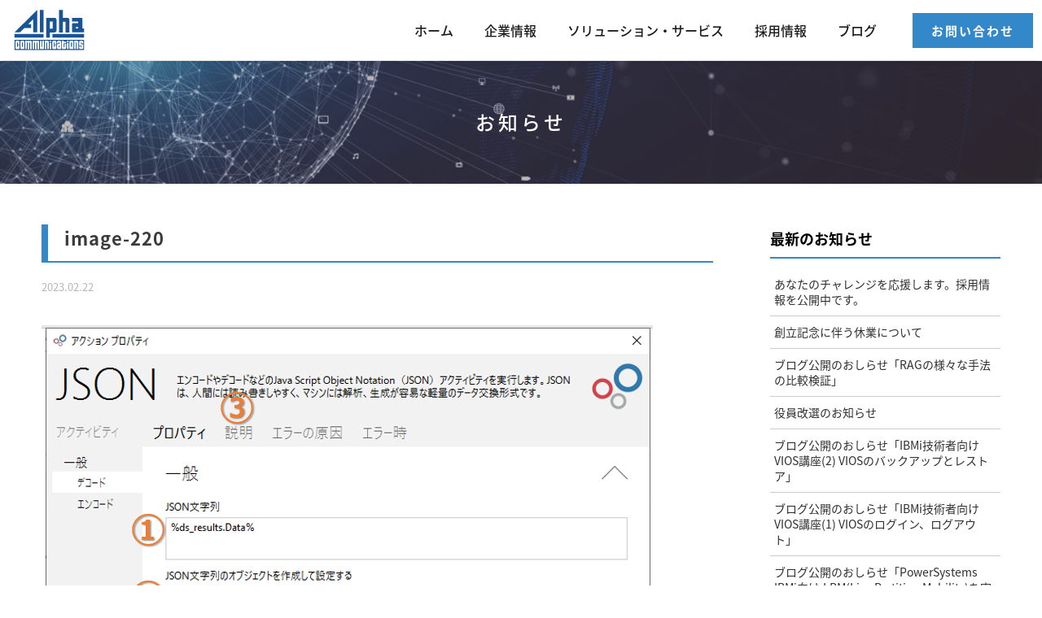

--- FILE ---
content_type: text/html; charset=UTF-8
request_url: https://alpcom.co.jp/blog/20230302/attachment/image-220/
body_size: 41832
content:
<!DOCTYPE html>
<html dir="ltr" lang="ja" prefix="og: https://ogp.me/ns#">
<head>
<meta name="format-detection" content="telephone=no">
<meta name="viewport" content="width=device-width">
<meta charset="UTF-8">

<meta name="keyword" content="アルファー・コミュニケーションズ,IT,ソリューション,ソフトウェア,業務システム,見える化,IBM iアプリケーション,小売業,卸業,輸入業,流通業,採用">
<!--<link rel="stylesheet" href="https://alpcom.co.jp/cms/wp-content/themes/alpha/style.css?ver=1769463608">-->
<link rel="stylesheet" href="https://alpcom.co.jp/cms/wp-content/themes/alpha/style.css?ver=202509160740">
<!-- favicon -->
<link rel="apple-touch-icon" sizes="180x180" href="https://alpcom.co.jp/cms/wp-content/themes/alpha/images/favicon/apple-touch-icon.png">
<link rel="icon" type="image/png" sizes="32x32" href="https://alpcom.co.jp/cms/wp-content/themes/alpha/images/favicon/favicon-32x32.png">
<link rel="icon" type="image/png" sizes="16x16" href="https://alpcom.co.jp/cms/wp-content/themes/alpha/images/favicon/favicon-16x16.png">
<!--<link rel="manifest" href="https://alpcom.co.jp/cms/wp-content/themes/alpha/images/favicon/site.webmanifest">-->
<link rel="mask-icon" href="https://alpcom.co.jp/cms/wp-content/themes/alpha/images/favicon/safari-pinned-tab.svg" color="#5bbad5">
<meta name="msapplication-TileColor" content="#2d89ef">
<meta name="theme-color" content="#ffffff">
<link rel="stylesheet" href="https://use.fontawesome.com/releases/v5.15.4/css/all.css">
<!--[if lt IE 9]>
<script src="https://alpcom.co.jp/cms/wp-content/themes/alpha/js/html5.js"></script>
<script src="https://alpcom.co.jp/cms/wp-content/themes/alpha/js/respond.js"></script>
<![endif]-->
<script src="https://alpcom.co.jp/cms/wp-content/themes/alpha/js/jquery-3.3.1.min.js"></script>
<!-- scrollreveal -->
<script type="text/javascript" src="https://alpcom.co.jp/cms/wp-content/themes/alpha/js/scrollreveal/scrollreveal.js"></script>
<script type="text/javascript" src="https://alpcom.co.jp/cms/wp-content/themes/alpha/js/scrollreveal/scrollreveal.thema.js"></script>
<!-- smoothScroll 削除 -->
<script type="text/javascript" src="https://alpcom.co.jp/cms/wp-content/themes/alpha/js/lording.js"></script>
<link rel="stylesheet" href="https://alpcom.co.jp/cms/wp-content/themes/alpha/js/Hover/css/hover.css">
<!-- matchHeight -->
<script src="https://alpcom.co.jp/cms/wp-content/themes/alpha/js/match-height/jquery.matchHeight.js"></script>
<script type="text/javascript" src="https://alpcom.co.jp/cms/wp-content/themes/alpha/js/user/matchHeight_userdf.js"></script>
<script type="text/javascript" src="https://alpcom.co.jp/cms/wp-content/themes/alpha/js/curtain.js"></script>
<!-- drawer -->
<script src="https://alpcom.co.jp/cms/wp-content/themes/alpha/js/iscroll.min.js"></script>
<link rel="stylesheet" href="https://alpcom.co.jp/cms/wp-content/themes/alpha/js/drawer/dist/css/drawer.min.css">
<script src="https://alpcom.co.jp/cms/wp-content/themes/alpha/js/drawer/dist/js/drawer.min.js"></script>
<script type="text/javascript" src="https://alpcom.co.jp/cms/wp-content/themes/alpha/js/user/drawer_userdf.js"></script>
<script src="https://alpcom.co.jp/cms/wp-content/themes/alpha/js/pulldown.js"></script>
<script src="https://alpcom.co.jp/cms/wp-content/themes/alpha/js/contact.js"></script>
<script src="https://alpcom.co.jp/cms/wp-content/themes/alpha/js/particles/particles.min.js"></script>
<!-- lightbox -->
<link rel="stylesheet" href="https://alpcom.co.jp/cms/wp-content/themes/alpha/js/lightbox/dist/css/lightbox.min.css">
<script src="https://alpcom.co.jp/cms/wp-content/themes/alpha/js/lightbox/dist/js/lightbox.min.js"></script>
<script type='text/javascript' src='https://alpcom.co.jp/cms/wp-content/themes/alpha/js/ajaxzip3.js'></script>
<script type="text/javascript">
//<![CDATA[
 jQuery(function() {
  jQuery('.zip2').keyup(function(event) {
   AjaxZip3.zip2addr('zip1', 'zip2', 'address1', 'address2');
  })
 })
//]]>
</script>
<script>
 (function(d) {
  var config = {
   kitId: 'won4jrw',
   scriptTimeout: 3000,
   async: true
  },
  h = d.documentElement,
  t = setTimeout(function() {
   h.className = h.className.replace(/\bwf-loading\b/g, "") + " wf-inactive";
  }, config.scriptTimeout),
  tk = d.createElement("script"),
  f = false,
  s = d.getElementsByTagName("script")[0],
  a;
  h.className += " wf-loading";
  tk.src = 'https://use.typekit.net/' + config.kitId + '.js';
  tk.async = true;
  tk.onload = tk.onreadystatechange = function() {
   a = this.readyState;
   if (f || a && a != "complete" && a != "loaded") return;
   f = true;
   clearTimeout(t);
   try {
    Typekit.load(config)
   } catch (e) {}
  };
  s.parentNode.insertBefore(tk, s)
 })(document);
</script>

		<!-- All in One SEO 4.6.2 - aioseo.com -->
		<title>image-220 | 株式会社アルファー・コミュニケーションズ | ソフトウェア製造・開発・販売</title>
		<meta name="robots" content="max-image-preview:large" />
		<link rel="canonical" href="https://alpcom.co.jp/blog/20230302/attachment/image-220/" />
		<meta name="generator" content="All in One SEO (AIOSEO) 4.6.2" />

		<!-- Global site tag (gtag.js) - Google Analytics -->
<script async src="https://www.googletagmanager.com/gtag/js?id=G-M8CZ2QSEFF"></script>
<script>
 window.dataLayer = window.dataLayer || [];
 function gtag(){dataLayer.push(arguments);}
 gtag('js', new Date());

 gtag('config', 'G-M8CZ2QSEFF');
</script>
		<meta property="og:locale" content="ja_JP" />
		<meta property="og:site_name" content="株式会社アルファー・コミュニケーションズ  | ソフトウェア製造・開発・販売 |" />
		<meta property="og:type" content="article" />
		<meta property="og:title" content="image-220 | 株式会社アルファー・コミュニケーションズ | ソフトウェア製造・開発・販売" />
		<meta property="og:url" content="https://alpcom.co.jp/blog/20230302/attachment/image-220/" />
		<meta property="article:published_time" content="2023-02-22T04:30:04+00:00" />
		<meta property="article:modified_time" content="2023-02-22T04:30:04+00:00" />
		<meta name="twitter:card" content="summary" />
		<meta name="twitter:title" content="image-220 | 株式会社アルファー・コミュニケーションズ | ソフトウェア製造・開発・販売" />
		<script type="application/ld+json" class="aioseo-schema">
			{"@context":"https:\/\/schema.org","@graph":[{"@type":"BreadcrumbList","@id":"https:\/\/alpcom.co.jp\/blog\/20230302\/attachment\/image-220\/#breadcrumblist","itemListElement":[{"@type":"ListItem","@id":"https:\/\/alpcom.co.jp\/#listItem","position":1,"name":"\u5bb6","item":"https:\/\/alpcom.co.jp\/","nextItem":"https:\/\/alpcom.co.jp\/blog\/20230302\/attachment\/image-220\/#listItem"},{"@type":"ListItem","@id":"https:\/\/alpcom.co.jp\/blog\/20230302\/attachment\/image-220\/#listItem","position":2,"name":"image-220","previousItem":"https:\/\/alpcom.co.jp\/#listItem"}]},{"@type":"ItemPage","@id":"https:\/\/alpcom.co.jp\/blog\/20230302\/attachment\/image-220\/#itempage","url":"https:\/\/alpcom.co.jp\/blog\/20230302\/attachment\/image-220\/","name":"image-220 | \u682a\u5f0f\u4f1a\u793e\u30a2\u30eb\u30d5\u30a1\u30fc\u30fb\u30b3\u30df\u30e5\u30cb\u30b1\u30fc\u30b7\u30e7\u30f3\u30ba | \u30bd\u30d5\u30c8\u30a6\u30a7\u30a2\u88fd\u9020\u30fb\u958b\u767a\u30fb\u8ca9\u58f2","inLanguage":"ja","isPartOf":{"@id":"https:\/\/alpcom.co.jp\/#website"},"breadcrumb":{"@id":"https:\/\/alpcom.co.jp\/blog\/20230302\/attachment\/image-220\/#breadcrumblist"},"author":{"@id":"https:\/\/alpcom.co.jp\/author\/alpcom_staff\/#author"},"creator":{"@id":"https:\/\/alpcom.co.jp\/author\/alpcom_staff\/#author"},"datePublished":"2023-02-22T13:30:04+09:00","dateModified":"2023-02-22T13:30:04+09:00"},{"@type":"Organization","@id":"https:\/\/alpcom.co.jp\/#organization","name":"\u682a\u5f0f\u4f1a\u793e\u30a2\u30eb\u30d5\u30a1\u30fc\u30fb\u30b3\u30df\u30e5\u30cb\u30b1\u30fc\u30b7\u30e7\u30f3\u30ba  | \u30bd\u30d5\u30c8\u30a6\u30a7\u30a2\u88fd\u9020\u30fb\u958b\u767a\u30fb\u8ca9\u58f2","url":"https:\/\/alpcom.co.jp\/"},{"@type":"Person","@id":"https:\/\/alpcom.co.jp\/author\/alpcom_staff\/#author","url":"https:\/\/alpcom.co.jp\/author\/alpcom_staff\/","name":"alpcom_staff","image":{"@type":"ImageObject","@id":"https:\/\/alpcom.co.jp\/blog\/20230302\/attachment\/image-220\/#authorImage","url":"https:\/\/secure.gravatar.com\/avatar\/75c6d849e4a2a8068965b82777a289c8?s=96&d=mm&r=g","width":96,"height":96,"caption":"alpcom_staff"}},{"@type":"WebSite","@id":"https:\/\/alpcom.co.jp\/#website","url":"https:\/\/alpcom.co.jp\/","name":"\u682a\u5f0f\u4f1a\u793e\u30a2\u30eb\u30d5\u30a1\u30fc\u30fb\u30b3\u30df\u30e5\u30cb\u30b1\u30fc\u30b7\u30e7\u30f3\u30ba | \u30bd\u30d5\u30c8\u30a6\u30a7\u30a2\u88fd\u9020\u30fb\u958b\u767a\u30fb\u8ca9\u58f2","inLanguage":"ja","publisher":{"@id":"https:\/\/alpcom.co.jp\/#organization"}}]}
		</script>
		<!-- All in One SEO -->

<link rel="alternate" type="application/rss+xml" title="株式会社アルファー・コミュニケーションズ  | ソフトウェア製造・開発・販売 &raquo; image-220 のコメントのフィード" href="https://alpcom.co.jp/blog/20230302/attachment/image-220/feed/" />
<script type="text/javascript">
/* <![CDATA[ */
window._wpemojiSettings = {"baseUrl":"https:\/\/s.w.org\/images\/core\/emoji\/15.0.3\/72x72\/","ext":".png","svgUrl":"https:\/\/s.w.org\/images\/core\/emoji\/15.0.3\/svg\/","svgExt":".svg","source":{"concatemoji":"https:\/\/alpcom.co.jp\/cms\/wp-includes\/js\/wp-emoji-release.min.js?ver=6.5.7"}};
/*! This file is auto-generated */
!function(i,n){var o,s,e;function c(e){try{var t={supportTests:e,timestamp:(new Date).valueOf()};sessionStorage.setItem(o,JSON.stringify(t))}catch(e){}}function p(e,t,n){e.clearRect(0,0,e.canvas.width,e.canvas.height),e.fillText(t,0,0);var t=new Uint32Array(e.getImageData(0,0,e.canvas.width,e.canvas.height).data),r=(e.clearRect(0,0,e.canvas.width,e.canvas.height),e.fillText(n,0,0),new Uint32Array(e.getImageData(0,0,e.canvas.width,e.canvas.height).data));return t.every(function(e,t){return e===r[t]})}function u(e,t,n){switch(t){case"flag":return n(e,"\ud83c\udff3\ufe0f\u200d\u26a7\ufe0f","\ud83c\udff3\ufe0f\u200b\u26a7\ufe0f")?!1:!n(e,"\ud83c\uddfa\ud83c\uddf3","\ud83c\uddfa\u200b\ud83c\uddf3")&&!n(e,"\ud83c\udff4\udb40\udc67\udb40\udc62\udb40\udc65\udb40\udc6e\udb40\udc67\udb40\udc7f","\ud83c\udff4\u200b\udb40\udc67\u200b\udb40\udc62\u200b\udb40\udc65\u200b\udb40\udc6e\u200b\udb40\udc67\u200b\udb40\udc7f");case"emoji":return!n(e,"\ud83d\udc26\u200d\u2b1b","\ud83d\udc26\u200b\u2b1b")}return!1}function f(e,t,n){var r="undefined"!=typeof WorkerGlobalScope&&self instanceof WorkerGlobalScope?new OffscreenCanvas(300,150):i.createElement("canvas"),a=r.getContext("2d",{willReadFrequently:!0}),o=(a.textBaseline="top",a.font="600 32px Arial",{});return e.forEach(function(e){o[e]=t(a,e,n)}),o}function t(e){var t=i.createElement("script");t.src=e,t.defer=!0,i.head.appendChild(t)}"undefined"!=typeof Promise&&(o="wpEmojiSettingsSupports",s=["flag","emoji"],n.supports={everything:!0,everythingExceptFlag:!0},e=new Promise(function(e){i.addEventListener("DOMContentLoaded",e,{once:!0})}),new Promise(function(t){var n=function(){try{var e=JSON.parse(sessionStorage.getItem(o));if("object"==typeof e&&"number"==typeof e.timestamp&&(new Date).valueOf()<e.timestamp+604800&&"object"==typeof e.supportTests)return e.supportTests}catch(e){}return null}();if(!n){if("undefined"!=typeof Worker&&"undefined"!=typeof OffscreenCanvas&&"undefined"!=typeof URL&&URL.createObjectURL&&"undefined"!=typeof Blob)try{var e="postMessage("+f.toString()+"("+[JSON.stringify(s),u.toString(),p.toString()].join(",")+"));",r=new Blob([e],{type:"text/javascript"}),a=new Worker(URL.createObjectURL(r),{name:"wpTestEmojiSupports"});return void(a.onmessage=function(e){c(n=e.data),a.terminate(),t(n)})}catch(e){}c(n=f(s,u,p))}t(n)}).then(function(e){for(var t in e)n.supports[t]=e[t],n.supports.everything=n.supports.everything&&n.supports[t],"flag"!==t&&(n.supports.everythingExceptFlag=n.supports.everythingExceptFlag&&n.supports[t]);n.supports.everythingExceptFlag=n.supports.everythingExceptFlag&&!n.supports.flag,n.DOMReady=!1,n.readyCallback=function(){n.DOMReady=!0}}).then(function(){return e}).then(function(){var e;n.supports.everything||(n.readyCallback(),(e=n.source||{}).concatemoji?t(e.concatemoji):e.wpemoji&&e.twemoji&&(t(e.twemoji),t(e.wpemoji)))}))}((window,document),window._wpemojiSettings);
/* ]]> */
</script>
<style id='wp-emoji-styles-inline-css' type='text/css'>

	img.wp-smiley, img.emoji {
		display: inline !important;
		border: none !important;
		box-shadow: none !important;
		height: 1em !important;
		width: 1em !important;
		margin: 0 0.07em !important;
		vertical-align: -0.1em !important;
		background: none !important;
		padding: 0 !important;
	}
</style>
<link rel='stylesheet' id='wp-block-library-css' href='https://alpcom.co.jp/cms/wp-includes/css/dist/block-library/style.min.css?ver=6.5.7' type='text/css' media='all' />
<style id='classic-theme-styles-inline-css' type='text/css'>
/*! This file is auto-generated */
.wp-block-button__link{color:#fff;background-color:#32373c;border-radius:9999px;box-shadow:none;text-decoration:none;padding:calc(.667em + 2px) calc(1.333em + 2px);font-size:1.125em}.wp-block-file__button{background:#32373c;color:#fff;text-decoration:none}
</style>
<style id='global-styles-inline-css' type='text/css'>
body{--wp--preset--color--black: #000000;--wp--preset--color--cyan-bluish-gray: #abb8c3;--wp--preset--color--white: #ffffff;--wp--preset--color--pale-pink: #f78da7;--wp--preset--color--vivid-red: #cf2e2e;--wp--preset--color--luminous-vivid-orange: #ff6900;--wp--preset--color--luminous-vivid-amber: #fcb900;--wp--preset--color--light-green-cyan: #7bdcb5;--wp--preset--color--vivid-green-cyan: #00d084;--wp--preset--color--pale-cyan-blue: #8ed1fc;--wp--preset--color--vivid-cyan-blue: #0693e3;--wp--preset--color--vivid-purple: #9b51e0;--wp--preset--gradient--vivid-cyan-blue-to-vivid-purple: linear-gradient(135deg,rgba(6,147,227,1) 0%,rgb(155,81,224) 100%);--wp--preset--gradient--light-green-cyan-to-vivid-green-cyan: linear-gradient(135deg,rgb(122,220,180) 0%,rgb(0,208,130) 100%);--wp--preset--gradient--luminous-vivid-amber-to-luminous-vivid-orange: linear-gradient(135deg,rgba(252,185,0,1) 0%,rgba(255,105,0,1) 100%);--wp--preset--gradient--luminous-vivid-orange-to-vivid-red: linear-gradient(135deg,rgba(255,105,0,1) 0%,rgb(207,46,46) 100%);--wp--preset--gradient--very-light-gray-to-cyan-bluish-gray: linear-gradient(135deg,rgb(238,238,238) 0%,rgb(169,184,195) 100%);--wp--preset--gradient--cool-to-warm-spectrum: linear-gradient(135deg,rgb(74,234,220) 0%,rgb(151,120,209) 20%,rgb(207,42,186) 40%,rgb(238,44,130) 60%,rgb(251,105,98) 80%,rgb(254,248,76) 100%);--wp--preset--gradient--blush-light-purple: linear-gradient(135deg,rgb(255,206,236) 0%,rgb(152,150,240) 100%);--wp--preset--gradient--blush-bordeaux: linear-gradient(135deg,rgb(254,205,165) 0%,rgb(254,45,45) 50%,rgb(107,0,62) 100%);--wp--preset--gradient--luminous-dusk: linear-gradient(135deg,rgb(255,203,112) 0%,rgb(199,81,192) 50%,rgb(65,88,208) 100%);--wp--preset--gradient--pale-ocean: linear-gradient(135deg,rgb(255,245,203) 0%,rgb(182,227,212) 50%,rgb(51,167,181) 100%);--wp--preset--gradient--electric-grass: linear-gradient(135deg,rgb(202,248,128) 0%,rgb(113,206,126) 100%);--wp--preset--gradient--midnight: linear-gradient(135deg,rgb(2,3,129) 0%,rgb(40,116,252) 100%);--wp--preset--font-size--small: 13px;--wp--preset--font-size--medium: 20px;--wp--preset--font-size--large: 36px;--wp--preset--font-size--x-large: 42px;--wp--preset--spacing--20: 0.44rem;--wp--preset--spacing--30: 0.67rem;--wp--preset--spacing--40: 1rem;--wp--preset--spacing--50: 1.5rem;--wp--preset--spacing--60: 2.25rem;--wp--preset--spacing--70: 3.38rem;--wp--preset--spacing--80: 5.06rem;--wp--preset--shadow--natural: 6px 6px 9px rgba(0, 0, 0, 0.2);--wp--preset--shadow--deep: 12px 12px 50px rgba(0, 0, 0, 0.4);--wp--preset--shadow--sharp: 6px 6px 0px rgba(0, 0, 0, 0.2);--wp--preset--shadow--outlined: 6px 6px 0px -3px rgba(255, 255, 255, 1), 6px 6px rgba(0, 0, 0, 1);--wp--preset--shadow--crisp: 6px 6px 0px rgba(0, 0, 0, 1);}:where(.is-layout-flex){gap: 0.5em;}:where(.is-layout-grid){gap: 0.5em;}body .is-layout-flex{display: flex;}body .is-layout-flex{flex-wrap: wrap;align-items: center;}body .is-layout-flex > *{margin: 0;}body .is-layout-grid{display: grid;}body .is-layout-grid > *{margin: 0;}:where(.wp-block-columns.is-layout-flex){gap: 2em;}:where(.wp-block-columns.is-layout-grid){gap: 2em;}:where(.wp-block-post-template.is-layout-flex){gap: 1.25em;}:where(.wp-block-post-template.is-layout-grid){gap: 1.25em;}.has-black-color{color: var(--wp--preset--color--black) !important;}.has-cyan-bluish-gray-color{color: var(--wp--preset--color--cyan-bluish-gray) !important;}.has-white-color{color: var(--wp--preset--color--white) !important;}.has-pale-pink-color{color: var(--wp--preset--color--pale-pink) !important;}.has-vivid-red-color{color: var(--wp--preset--color--vivid-red) !important;}.has-luminous-vivid-orange-color{color: var(--wp--preset--color--luminous-vivid-orange) !important;}.has-luminous-vivid-amber-color{color: var(--wp--preset--color--luminous-vivid-amber) !important;}.has-light-green-cyan-color{color: var(--wp--preset--color--light-green-cyan) !important;}.has-vivid-green-cyan-color{color: var(--wp--preset--color--vivid-green-cyan) !important;}.has-pale-cyan-blue-color{color: var(--wp--preset--color--pale-cyan-blue) !important;}.has-vivid-cyan-blue-color{color: var(--wp--preset--color--vivid-cyan-blue) !important;}.has-vivid-purple-color{color: var(--wp--preset--color--vivid-purple) !important;}.has-black-background-color{background-color: var(--wp--preset--color--black) !important;}.has-cyan-bluish-gray-background-color{background-color: var(--wp--preset--color--cyan-bluish-gray) !important;}.has-white-background-color{background-color: var(--wp--preset--color--white) !important;}.has-pale-pink-background-color{background-color: var(--wp--preset--color--pale-pink) !important;}.has-vivid-red-background-color{background-color: var(--wp--preset--color--vivid-red) !important;}.has-luminous-vivid-orange-background-color{background-color: var(--wp--preset--color--luminous-vivid-orange) !important;}.has-luminous-vivid-amber-background-color{background-color: var(--wp--preset--color--luminous-vivid-amber) !important;}.has-light-green-cyan-background-color{background-color: var(--wp--preset--color--light-green-cyan) !important;}.has-vivid-green-cyan-background-color{background-color: var(--wp--preset--color--vivid-green-cyan) !important;}.has-pale-cyan-blue-background-color{background-color: var(--wp--preset--color--pale-cyan-blue) !important;}.has-vivid-cyan-blue-background-color{background-color: var(--wp--preset--color--vivid-cyan-blue) !important;}.has-vivid-purple-background-color{background-color: var(--wp--preset--color--vivid-purple) !important;}.has-black-border-color{border-color: var(--wp--preset--color--black) !important;}.has-cyan-bluish-gray-border-color{border-color: var(--wp--preset--color--cyan-bluish-gray) !important;}.has-white-border-color{border-color: var(--wp--preset--color--white) !important;}.has-pale-pink-border-color{border-color: var(--wp--preset--color--pale-pink) !important;}.has-vivid-red-border-color{border-color: var(--wp--preset--color--vivid-red) !important;}.has-luminous-vivid-orange-border-color{border-color: var(--wp--preset--color--luminous-vivid-orange) !important;}.has-luminous-vivid-amber-border-color{border-color: var(--wp--preset--color--luminous-vivid-amber) !important;}.has-light-green-cyan-border-color{border-color: var(--wp--preset--color--light-green-cyan) !important;}.has-vivid-green-cyan-border-color{border-color: var(--wp--preset--color--vivid-green-cyan) !important;}.has-pale-cyan-blue-border-color{border-color: var(--wp--preset--color--pale-cyan-blue) !important;}.has-vivid-cyan-blue-border-color{border-color: var(--wp--preset--color--vivid-cyan-blue) !important;}.has-vivid-purple-border-color{border-color: var(--wp--preset--color--vivid-purple) !important;}.has-vivid-cyan-blue-to-vivid-purple-gradient-background{background: var(--wp--preset--gradient--vivid-cyan-blue-to-vivid-purple) !important;}.has-light-green-cyan-to-vivid-green-cyan-gradient-background{background: var(--wp--preset--gradient--light-green-cyan-to-vivid-green-cyan) !important;}.has-luminous-vivid-amber-to-luminous-vivid-orange-gradient-background{background: var(--wp--preset--gradient--luminous-vivid-amber-to-luminous-vivid-orange) !important;}.has-luminous-vivid-orange-to-vivid-red-gradient-background{background: var(--wp--preset--gradient--luminous-vivid-orange-to-vivid-red) !important;}.has-very-light-gray-to-cyan-bluish-gray-gradient-background{background: var(--wp--preset--gradient--very-light-gray-to-cyan-bluish-gray) !important;}.has-cool-to-warm-spectrum-gradient-background{background: var(--wp--preset--gradient--cool-to-warm-spectrum) !important;}.has-blush-light-purple-gradient-background{background: var(--wp--preset--gradient--blush-light-purple) !important;}.has-blush-bordeaux-gradient-background{background: var(--wp--preset--gradient--blush-bordeaux) !important;}.has-luminous-dusk-gradient-background{background: var(--wp--preset--gradient--luminous-dusk) !important;}.has-pale-ocean-gradient-background{background: var(--wp--preset--gradient--pale-ocean) !important;}.has-electric-grass-gradient-background{background: var(--wp--preset--gradient--electric-grass) !important;}.has-midnight-gradient-background{background: var(--wp--preset--gradient--midnight) !important;}.has-small-font-size{font-size: var(--wp--preset--font-size--small) !important;}.has-medium-font-size{font-size: var(--wp--preset--font-size--medium) !important;}.has-large-font-size{font-size: var(--wp--preset--font-size--large) !important;}.has-x-large-font-size{font-size: var(--wp--preset--font-size--x-large) !important;}
.wp-block-navigation a:where(:not(.wp-element-button)){color: inherit;}
:where(.wp-block-post-template.is-layout-flex){gap: 1.25em;}:where(.wp-block-post-template.is-layout-grid){gap: 1.25em;}
:where(.wp-block-columns.is-layout-flex){gap: 2em;}:where(.wp-block-columns.is-layout-grid){gap: 2em;}
.wp-block-pullquote{font-size: 1.5em;line-height: 1.6;}
</style>
<link rel='stylesheet' id='default-icon-styles-css' href='https://alpcom.co.jp/cms/wp-content/plugins/svg-vector-icon-plugin/public/../admin/css/wordpress-svg-icon-plugin-style.min.css?ver=6.5.7' type='text/css' media='all' />
<!--n2css--><!--n2js--><link rel="https://api.w.org/" href="https://alpcom.co.jp/wp-json/" /><link rel="alternate" type="application/json" href="https://alpcom.co.jp/wp-json/wp/v2/media/1264" /><link rel="EditURI" type="application/rsd+xml" title="RSD" href="https://alpcom.co.jp/cms/xmlrpc.php?rsd" />
<meta name="generator" content="WordPress 6.5.7" />
<link rel='shortlink' href='https://alpcom.co.jp/?p=1264' />
<link rel="alternate" type="application/json+oembed" href="https://alpcom.co.jp/wp-json/oembed/1.0/embed?url=https%3A%2F%2Falpcom.co.jp%2Fblog%2F20230302%2Fattachment%2Fimage-220%2F" />
<link rel="alternate" type="text/xml+oembed" href="https://alpcom.co.jp/wp-json/oembed/1.0/embed?url=https%3A%2F%2Falpcom.co.jp%2Fblog%2F20230302%2Fattachment%2Fimage-220%2F&#038;format=xml" />
<!-- Instana End User Monitoring Beacon -->
<script type="text/javascript">
(function(i,s,o,g,r,a,m){i['InstanaEumObject']=r;i[r]=i[r]||function(){
  (i[r].q=i[r].q||[]).push(arguments)},i[r].l=1*new Date();a=s.createElement(o),
  m=s.getElementsByTagName(o)[0];a.async=1;a.src=g;m.parentNode.insertBefore(a,m)
  })(window,document,'script','https://eum-coral-saas.instana.io/eum.min.js','ineum');
ineum('apiKey', 't1ds58wtQ-y2oMix4zz4rQ');
ineum('reportingUrl', 'https://eum-coral-saas.instana.io');
ineum('trackSessions');</script>
</head>

<body id="page_single" class="drawer drawer--top subpage attachment">
 <div id="loading_wrap"></div>
 <div id="outer">
  <header>
   <div class="pcmenu cf">
    <div class="header_top cf">
     <div class="outer">
            <div class="site_logo"><a href="https://alpcom.co.jp/"><span class="text"><img src="https://alpcom.co.jp/cms/wp-content/themes/alpha/images/logo_alpha.svg" alt="株式会社アルファー・コミュニケーションズ｜Alpha CommunicationsCo., Ltd."></span></a></div>
            <nav>
       <ul class="cf">
        <li><a class="hvr-underline-reveal" href="https://alpcom.co.jp/">ホーム</a></li>
        <li class="company"><a class="hvr-underline-reveal" href="https://alpcom.co.jp/company/aboutus/">企業情報</a>
         <div class="drop">
          <div class="mega-outer">
           <div class="wrapper">
            <div class="mega-box cf">
             <ol class="cf">
              <li><a href="https://alpcom.co.jp/company/aboutus/">About Us</a></li>
              <li><a href="https://alpcom.co.jp/company/overview/">会社概要</a></li>
              <li><a href="https://alpcom.co.jp/company/topmessage/">社長メッセージ</a></li>
              <li><a href="https://alpcom.co.jp/company/vision/">企業理念</a></li>
              <li><a href="https://alpcom.co.jp/company/history/">沿革</a></li>
              <li><a href="https://alpcom.co.jp/company/access/">アクセスマップ</a></li>
              <!--<li><a href="https://alpcom.co.jp/company/group/">関連会社</a></li>-->
              <!--<li><a href="https://alpcom.co.jp/company/client/">取引先</a></li>-->
             </ol>
            </div>
            <!-- mega-box -->
           </div>
           <!-- wrapper -->
          </div>
          <!-- mega-outer -->
         </div>
         <!-- drop-->
        </li>
        <li class="products"><a class="hvr-underline-reveal" href="https://alpcom.co.jp/products/">ソリューション・サービス</a>
         <div class="drop">
          <div class="mega-outer">
           <div class="wrapper">
            <div class="mega-box cf">
             <div class="mega-title">
              <h3>ソリューション・サービス</h3>
              <p class="view-all"><a href="https://alpcom.co.jp/products/">一覧を見る</a></p>
             </div>
             <div class="products-list-wrap">
              <div class="products-list">
               <h4>クラウド・サービス</h4>
               <ul>
                <li><a href="https://alpcom.co.jp/products/servicenow/">ServiceNowデリバリーサービス</a></li>
                <!--<li><a href="https://alpcom.co.jp/products/watson_aiops/">IBM AIOpsソリューション導入支援サービス</a></li>-->
               </ul>
              </div>
              <div class="products-list">
               <h4>IBM i 関連</h4>
               <ul>
                <li><a href="https://alpcom.co.jp/products/alpcloud/">アルファーPowerクラウド</a></li>
                <!--<li><a href="https://alpcom.co.jp/products/development/">IBM i（AS/400）システム開発・保守サービス</a></li>-->
                <li><a href="https://alpcom.co.jp/products/maintenance/">IBM i（AS/400）アプリケーション保守サービス</a></li>
                <li><a href="https://alpcom.co.jp/products/kashika/">IBM i（AS/400）RPG資産分析サービス</a></li>
                <!--<li><a href="https://alpcom.co.jp/products/construction/">IBM i システム構築・移行支援サービス</a></li>-->
                <li><a href="https://alpcom.co.jp/products/cloud_migration/">IBM i クラウド化 移行支援・運用/保守サービス</a></li>
                <!--<li><a href="https://alpcom.co.jp/products/vtl_backup/">IBM i VTLによるバックアップサービス</a></li>-->
               </ul>
              </div>
             </div>
            </div>
            <!-- mega-box -->
           </div>
           <!-- wrapper -->
          </div>
          <!-- mega-outer -->
         </div>
         <!-- drop-->
        </li>
        <!--<li><a class="hvr-underline-reveal" href="https://alpcom.co.jp/case/">導入事例</a></li>-->
        <li><a class="hvr-underline-reveal" href="https://alpcom.co.jp/recruit/">採用情報</a></li>
        <!--<li><a class="hvr-underline-reveal" href="https://alpcom.co.jp/newslist/">お知らせ</a></li>-->
        <li><a class="hvr-underline-reveal" href="https://alpcom.co.jp/blog/">ブログ</a></li>
       </ul>
      </nav>
      <div class="contact"><a href="https://alpcom.co.jp/contact/">お問い合わせ</a></div>
     </div>
    </div>
    <!-- header_top -->
   </div>
   <!-- pcmenu -->
   <div class="spmenu drawermenu" role="banner" id="top">
       <div class="site_logo"><a href="https://alpcom.co.jp/"><span class="text"><img src="https://alpcom.co.jp/cms/wp-content/themes/alpha/images/logo_alpha.svg" alt="株式会社アルファー・コミュニケーションズ｜Alpha CommunicationsCo., Ltd."></span></a></div>
       <button type="button" class="drawer-toggle drawer-hamburger">
     <span class="sr-only">toggle navigation</span>
     <span class="drawer-hamburger-icon"></span>
     <div id="menu-text" class="text">MENU</div>
    </button>
    <nav class="drawer-nav" role="navigation">
     <div class="inner">
      <ul class="drawer-menu cf">
       <li class="color"><a class="drawer-menu-item" href="https://alpcom.co.jp/">ホーム</a></li>
       <li class="color"><a class="drawer-menu-item" href="https://alpcom.co.jp/company/aboutus/">企業情報</a></li>
       <li class="color"><a class="drawer-menu-item" href="https://alpcom.co.jp/products/">ソリューション・サービス</a></li>
       <!--<li class="color"><a class="drawer-menu-item" href="https://alpcom.co.jp/case/">導入事例</a></li>-->
       <li class="color"><a class="drawer-menu-item" href="https://alpcom.co.jp/recruit/">採用情報</a></li>
       <li class="color"><a class="drawer-menu-item" href="https://alpcom.co.jp/newslist/">お知らせ</a></li>
       <li class="color"><a class="drawer-menu-item" href="https://alpcom.co.jp/blog/">ブログ</a></li>
       <li class="color"><a class="drawer-menu-item" href="https://alpcom.co.jp/contact/">お問い合わせ</a></li>
      </ul>
     </div>
     <!-- inner -->
    </nav>
   </div>
   <!-- spmenu -->
  </header>
  <main role="main">

<div id="pagetitle">
 <div id="pagetitle-photo">
  <div class="overlay"></div>
  <div class="pagetitle-text">
     <div class="enter-title">お知らせ</div>
    </div>
  <!-- pagetitle-text -->
 </div>
 <!-- pagetitle-photo -->
</div>
<!-- page_title -->
<section class="news_entry pt_l">
 <div class="wrapper">
  <div id="contents_wrap" class="cf pb_l">
   <div id="contents">
       <article class="post-1264 attachment type-attachment status-inherit hentry">
     <div class="entry-header">
      <h1 class="entry-title">image-220</h1>
     </div>
     <time class="entry-date" datetime="2023/02/22" pubdate="2023.02.22">2023.02.22</time>
     <section class="entry-content">
      <p class="attachment"><a href='https://alpcom.co.jp/cms/wp-content/uploads/image-220.png'><img fetchpriority="high" decoding="async" width="751" height="358" src="https://alpcom.co.jp/cms/wp-content/uploads/image-220.png" class="attachment-medium size-medium" alt="" srcset="https://alpcom.co.jp/cms/wp-content/uploads/image-220.png 751w, https://alpcom.co.jp/cms/wp-content/uploads/image-220-449x214.png 449w, https://alpcom.co.jp/cms/wp-content/uploads/image-220-471x225.png 471w" sizes="(max-width: 751px) 100vw, 751px" /></a></p>
     </section>
     <!-- entry-content -->
     <section class="bottom_link cf">
      <p class="linkbtn"><a href="https://alpcom.co.jp/newslist/">一覧へ戻る</a></p>
     </section>
     <!-- bottom_link -->
     <ul class="page_link cf">
      <li class="prev"><a href="https://alpcom.co.jp/blog/20230302/" rel="prev">« 前の記事へ</a></li>
      <li class="next"></li>
     </ul>
    </article>
          </div>
   <!-- contents -->
   

<div id="sidebar">

        <aside>

            <h4 class="head-title">最新のお知らせ</h4>

            <section class="newslist">
                <ul>
                                        


                    <li>
                        <a href="https://alpcom.co.jp/post/20221011/" rel="bookmark" title="Permanent Link to あなたのチャレンジを応援します。採用情報を公開中です。">
                            あなたのチャレンジを応援します。採用情報を公開中です。                        </a>
                    </li>
                </dl>

                                        


                    <li>
                        <a href="https://alpcom.co.jp/post/%e5%89%b5%e7%ab%8b%e8%a8%98%e5%bf%b5%e3%81%ab%e4%bc%b4%e3%81%86%e4%bc%91%e6%a5%ad%e3%81%ab%e3%81%a4%e3%81%84%e3%81%a6/" rel="bookmark" title="Permanent Link to 創立記念に伴う休業について">
                            創立記念に伴う休業について                        </a>
                    </li>
                </dl>

                                        


                    <li>
                        <a href="https://alpcom.co.jp/newslist/%e3%83%96%e3%83%ad%e3%82%b0%e5%85%ac%e9%96%8b%e3%81%ae%e3%81%8a%e3%81%97%e3%82%89%e3%81%9b%e3%80%8crag%e3%81%ae%e6%a7%98%e3%80%85%e3%81%aa%e6%89%8b%e6%b3%95%e3%81%ae%e6%af%94%e8%bc%83%e6%a4%9c/" rel="bookmark" title="Permanent Link to ブログ公開のおしらせ「RAGの様々な手法の比較検証」">
                            ブログ公開のおしらせ「RAGの様々な手法の比較検証」                        </a>
                    </li>
                </dl>

                                        


                    <li>
                        <a href="https://alpcom.co.jp/post/%e4%bb%a3%e8%a1%a8%e5%8f%96%e7%b7%a0%e5%bd%b9%e5%a4%89%e6%9b%b4%e3%81%ae%e3%81%8a%e7%9f%a5%e3%82%89%e3%81%9b/" rel="bookmark" title="Permanent Link to 役員改選のお知らせ">
                            役員改選のお知らせ                        </a>
                    </li>
                </dl>

                                        


                    <li>
                        <a href="https://alpcom.co.jp/newslist/20250331-02/" rel="bookmark" title="Permanent Link to ブログ公開のおしらせ「IBMi技術者向けVIOS講座(2) VIOSのバックアップとレストア」">
                            ブログ公開のおしらせ「IBMi技術者向けVIOS講座(2) VIOSのバックアップとレストア」                        </a>
                    </li>
                </dl>

                                        


                    <li>
                        <a href="https://alpcom.co.jp/newslist/20250331-01/" rel="bookmark" title="Permanent Link to ブログ公開のおしらせ「IBMi技術者向けVIOS講座(1) VIOSのログイン、ログアウト」">
                            ブログ公開のおしらせ「IBMi技術者向けVIOS講座(1) VIOSのログイン、ログアウト」                        </a>
                    </li>
                </dl>

                                        


                    <li>
                        <a href="https://alpcom.co.jp/newslist/%e3%83%96%e3%83%ad%e3%82%b0%e5%85%ac%e9%96%8b%e3%81%ae%e3%81%8a%e3%81%97%e3%82%89%e3%81%9b%e3%80%8cpowersystems-ibmi%e5%90%91%e3%81%91lpmlive-partition-mobility%e3%82%92%e5%ae%9f%e8%a1%8c%e3%81%97/" rel="bookmark" title="Permanent Link to ブログ公開のおしらせ「PowerSystems IBMi向け,LPM(Live Partition Mobility)を実行してみた」">
                            ブログ公開のおしらせ「PowerSystems IBMi向け,LPM(Live Partition Mobility)を実行してみた」                        </a>
                    </li>
                </dl>

                                        


                    <li>
                        <a href="https://alpcom.co.jp/newslist/%e3%83%96%e3%83%ad%e3%82%b0%e5%85%ac%e9%96%8b%e3%81%ae%e3%81%8a%e3%81%97%e3%82%89%e3%81%9b%e3%80%8copenshift-lightspeed%e3%82%92%e8%a9%a6%e3%81%97%e3%81%a6%e3%81%bf%e3%81%9f%e3%80%8d/" rel="bookmark" title="Permanent Link to ブログ公開のおしらせ「Openshift Lightspeedを試してみた」">
                            ブログ公開のおしらせ「Openshift Lightspeedを試してみた」                        </a>
                    </li>
                </dl>

                                        


                    <li>
                        <a href="https://alpcom.co.jp/newslist/%e3%83%96%e3%83%ad%e3%82%b0%e5%85%ac%e9%96%8b%e3%81%ae%e3%81%8a%e7%9f%a5%e3%82%89%e3%81%9b%e3%80%8cova%e3%83%95%e3%82%a1%e3%82%a4%e3%83%ab%e3%81%8b%e3%82%89openshift-virtualization%e3%81%aevm%e3%82%92/" rel="bookmark" title="Permanent Link to ブログ公開のお知らせ「OVAファイルからOpenShift VirtualizationのVMを作成してみた」">
                            ブログ公開のお知らせ「OVAファイルからOpenShift VirtualizationのVMを作成してみた」                        </a>
                    </li>
                </dl>

                                        


                    <li>
                        <a href="https://alpcom.co.jp/newslist/%e3%83%96%e3%83%ad%e3%82%b0%e5%85%ac%e9%96%8b%e3%81%ae%e3%81%8a%e7%9f%a5%e3%82%89%e3%81%9b%e3%80%8cansible-lightspeed-%e3%81%ae-playbook%e7%94%9f%e6%88%90%e6%a9%9f%e8%83%bd%e3%82%92%e8%a9%a6%e3%81%97/" rel="bookmark" title="Permanent Link to ブログ公開のお知らせ「Ansible Lightspeed の Playbook生成機能を試してみた」">
                            ブログ公開のお知らせ「Ansible Lightspeed の Playbook生成機能を試してみた」                        </a>
                    </li>
                </dl>

                                    </ul>
                    
            </section>


        </aside>

</div><!-- sidebar -->
  </div>
  <!-- contents_wrap -->
 </div>
 <!-- wrapper -->
</section>
<footer>
 <div class="footer_top">
  <h2><a href="https://alpcom.co.jp/"><img src="https://alpcom.co.jp/cms/wp-content/themes/alpha/images/logo_alpha.svg" alt="株式会社アルファー・コミュニケーションズ｜Alpha CommunicationsCo., Ltd."></a></h2>
 </div>
 <div class="footer_bottom">
  <div class="wrapper">
   <nav>
    <ul class="col1">
     <li class="root"><a href="https://alpcom.co.jp/company/aboutus/">企業情報</a></li>
     <li class="leaf"><a href="https://alpcom.co.jp/company/aboutus/"> － About Us</a></li>
     <li class="leaf"><a href="https://alpcom.co.jp/company/overview/"> － 会社概要</a></li>
     <li class="leaf"><a href="https://alpcom.co.jp/company/topmessage/"> － 社長メッセージ</a></li>
     <li class="leaf"><a href="https://alpcom.co.jp/company/vision/"> － 企業理念</a></li>
     <li class="leaf"><a href="https://alpcom.co.jp/company/history/"> － 沿革</a></li>
     <li class="leaf"><a href="https://alpcom.co.jp/company/access/"> － アクセスマップ</a></li>
     <!--<li class="leaf"><a href="https://alpcom.co.jp/company/group/"> － 関連会社</a></li>-->
    </ul>
    <ul class="col2">
     <li class="root"><a href="https://alpcom.co.jp/products/">ソリューション・サービス</a></li>
     <li class="leaf"><a href="https://alpcom.co.jp/products/servicenow/"> － ServiceNowデリバリーサービス</a></li>
     <!--<li class="leaf"><a href="https://alpcom.co.jp/products/watson_aiops/"> － IBM AIOpsソリューション導入支援サービス</a></li>-->
     <li class="leaf"><a href="https://alpcom.co.jp/products/alpcloud/"> － アルファーPowerクラウド</a></li>
     <li class="leaf"><a href="https://alpcom.co.jp/products/maintenance/"> － IBM i（AS/400）アプリケーション保守サービス</a></li>
     <li class="leaf"><a href="https://alpcom.co.jp/products/kashika/"> － IBM i（AS/400）RPG資産分析サービス</a></li>
     <li class="leaf"><a href="https://alpcom.co.jp/products/cloud_migration/"> － IBM i クラウド化 移行支援・運用/保守サービス</a></li>
    </ul>
    <ul class="col3">
     <!--<li class="root"><a href="https://alpcom.co.jp/case/">導入事例</a></li>-->
     <li class="root"><a href="https://alpcom.co.jp/recruit/">採用情報</a></li>
     <!--<li class="root"><a href="https://alpcom.co.jp/newslist/">お知らせ</a></li>-->
     <!--<li class="root"><a href="https://alpcom.co.jp/blog/">ブログ</a></li>-->
    </ul>
    <ul class="col4">
     <li class="root"><a href="https://alpcom.co.jp/contact/">お問い合わせ</a></li>
     <!--<li class="root"><a href="https://alpcom.co.jp/download/">資料ダウンロード</a></li> -->
     <li class="root"><a href="https://alpcom.co.jp/privacy/">プライバシーポリシー</a></li>
     <!--<li class="root"><a href="https://alpcom.co.jp/terms/">利用規約</a></li> -->
    </ul>
   </nav>
  </div>
 </div>
 <p class="copy">Copyright &copy; Alpha communications co.,Ltd <br class="sp">All Rights Reserved.</p>
</footer>
<p id="page_top"><a href="#"><img src="https://alpcom.co.jp/cms/wp-content/themes/alpha/images/pagetop.svg" alt="pagetop"></a></p>
<script type="text/javascript" src="https://alpcom.co.jp/cms/wp-content/themes/alpha/js/top.js"></script>
</main>
</div>
<!--outer -->
<script src='https://alpcom.co.jp/cms/wp-content/themes/alpha/js/jquery.waypoints.min.js'></script>
<script src='https://alpcom.co.jp/cms/wp-content/themes/alpha/js/user/waypoints_userdf.js'></script>
<script src='https://alpcom.co.jp/cms/wp-content/themes/alpha/js/lity.min.js'></script>
</body>
</html>


--- FILE ---
content_type: text/css
request_url: https://alpcom.co.jp/cms/wp-content/themes/alpha/js/Hover/css/hover.css
body_size: 122431
content:
/*!
 * Hover.css (http://ianlunn.github.io/Hover/)
 * Version: 2.3.0
 * Author: Ian Lunn @IanLunn
 * Author URL: http://ianlunn.co.uk/
 * Github: https://github.com/IanLunn/Hover

 * Hover.css Copyright Ian Lunn 2017. Generated with Sass.
 */
/* 2D TRANSITIONS */
/* Grow */
.hvr-grow {
    display: inline-block;
    vertical-align: middle;
    -webkit-transform: perspective(1px) translateZ(0);
    transform: perspective(1px) translateZ(0);
    box-shadow: 0 0 1px rgba(0, 0, 0, 0);
    -webkit-transition-duration: 0.3s;
    transition-duration: 0.3s;
    -webkit-transition-property: transform;
    transition-property: transform;
}

.hvr-grow:hover,
.hvr-grow:focus,
.hvr-grow:active {
    -webkit-transform: scale(1.1);
    transform: scale(1.1);
}

/* Shrink */
.hvr-shrink {
    display: inline-block;
    vertical-align: middle;
    -webkit-transform: perspective(1px) translateZ(0);
    transform: perspective(1px) translateZ(0);
    box-shadow: 0 0 1px rgba(0, 0, 0, 0);
    -webkit-transition-duration: 0.3s;
    transition-duration: 0.3s;
    -webkit-transition-property: transform;
    transition-property: transform;
}

.hvr-shrink:hover,
.hvr-shrink:focus,
.hvr-shrink:active {
    -webkit-transform: scale(0.9);
    transform: scale(0.9);
}

/* Pulse */
@-webkit-keyframes hvr-pulse {
    25% {
        -webkit-transform: scale(1.1);
        transform: scale(1.1);
    }

    75% {
        -webkit-transform: scale(0.9);
        transform: scale(0.9);
    }
}

@keyframes hvr-pulse {
    25% {
        -webkit-transform: scale(1.1);
        transform: scale(1.1);
    }

    75% {
        -webkit-transform: scale(0.9);
        transform: scale(0.9);
    }
}

.hvr-pulse {
    display: inline-block;
    vertical-align: middle;
    -webkit-transform: perspective(1px) translateZ(0);
    transform: perspective(1px) translateZ(0);
    box-shadow: 0 0 1px rgba(0, 0, 0, 0);
}

.hvr-pulse:hover,
.hvr-pulse:focus,
.hvr-pulse:active {
    -webkit-animation-name: hvr-pulse;
    animation-name: hvr-pulse;
    -webkit-animation-duration: 1s;
    animation-duration: 1s;
    -webkit-animation-timing-function: linear;
    animation-timing-function: linear;
    -webkit-animation-iteration-count: infinite;
    animation-iteration-count: infinite;
}

/* Pulse Grow */
@-webkit-keyframes hvr-pulse-grow {
    to {
        -webkit-transform: scale(1.1);
        transform: scale(1.1);
    }
}

@keyframes hvr-pulse-grow {
    to {
        -webkit-transform: scale(1.1);
        transform: scale(1.1);
    }
}

.hvr-pulse-grow {
    display: inline-block;
    vertical-align: middle;
    -webkit-transform: perspective(1px) translateZ(0);
    transform: perspective(1px) translateZ(0);
    box-shadow: 0 0 1px rgba(0, 0, 0, 0);
}

.hvr-pulse-grow:hover,
.hvr-pulse-grow:focus,
.hvr-pulse-grow:active {
    -webkit-animation-name: hvr-pulse-grow;
    animation-name: hvr-pulse-grow;
    -webkit-animation-duration: 0.3s;
    animation-duration: 0.3s;
    -webkit-animation-timing-function: linear;
    animation-timing-function: linear;
    -webkit-animation-iteration-count: infinite;
    animation-iteration-count: infinite;
    -webkit-animation-direction: alternate;
    animation-direction: alternate;
}

/* Pulse Shrink */
@-webkit-keyframes hvr-pulse-shrink {
    to {
        -webkit-transform: scale(0.9);
        transform: scale(0.9);
    }
}

@keyframes hvr-pulse-shrink {
    to {
        -webkit-transform: scale(0.9);
        transform: scale(0.9);
    }
}

.hvr-pulse-shrink {
    display: inline-block;
    vertical-align: middle;
    -webkit-transform: perspective(1px) translateZ(0);
    transform: perspective(1px) translateZ(0);
    box-shadow: 0 0 1px rgba(0, 0, 0, 0);
}

.hvr-pulse-shrink:hover,
.hvr-pulse-shrink:focus,
.hvr-pulse-shrink:active {
    -webkit-animation-name: hvr-pulse-shrink;
    animation-name: hvr-pulse-shrink;
    -webkit-animation-duration: 0.3s;
    animation-duration: 0.3s;
    -webkit-animation-timing-function: linear;
    animation-timing-function: linear;
    -webkit-animation-iteration-count: infinite;
    animation-iteration-count: infinite;
    -webkit-animation-direction: alternate;
    animation-direction: alternate;
}

/* Push */
@-webkit-keyframes hvr-push {
    50% {
        -webkit-transform: scale(0.8);
        transform: scale(0.8);
    }

    100% {
        -webkit-transform: scale(1);
        transform: scale(1);
    }
}

@keyframes hvr-push {
    50% {
        -webkit-transform: scale(0.8);
        transform: scale(0.8);
    }

    100% {
        -webkit-transform: scale(1);
        transform: scale(1);
    }
}

.hvr-push {
    display: inline-block;
    vertical-align: middle;
    -webkit-transform: perspective(1px) translateZ(0);
    transform: perspective(1px) translateZ(0);
    box-shadow: 0 0 1px rgba(0, 0, 0, 0);
}

.hvr-push:hover,
.hvr-push:focus,
.hvr-push:active {
    -webkit-animation-name: hvr-push;
    animation-name: hvr-push;
    -webkit-animation-duration: 0.3s;
    animation-duration: 0.3s;
    -webkit-animation-timing-function: linear;
    animation-timing-function: linear;
    -webkit-animation-iteration-count: 1;
    animation-iteration-count: 1;
}

/* Pop */
@-webkit-keyframes hvr-pop {
    50% {
        -webkit-transform: scale(1.2);
        transform: scale(1.2);
    }
}

@keyframes hvr-pop {
    50% {
        -webkit-transform: scale(1.2);
        transform: scale(1.2);
    }
}

.hvr-pop {
    display: inline-block;
    vertical-align: middle;
    -webkit-transform: perspective(1px) translateZ(0);
    transform: perspective(1px) translateZ(0);
    box-shadow: 0 0 1px rgba(0, 0, 0, 0);
}

.hvr-pop:hover,
.hvr-pop:focus,
.hvr-pop:active {
    -webkit-animation-name: hvr-pop;
    animation-name: hvr-pop;
    -webkit-animation-duration: 0.3s;
    animation-duration: 0.3s;
    -webkit-animation-timing-function: linear;
    animation-timing-function: linear;
    -webkit-animation-iteration-count: 1;
    animation-iteration-count: 1;
}

/* Bounce In */
.hvr-bounce-in {
    display: inline-block;
    vertical-align: middle;
    -webkit-transform: perspective(1px) translateZ(0);
    transform: perspective(1px) translateZ(0);
    box-shadow: 0 0 1px rgba(0, 0, 0, 0);
    -webkit-transition-duration: 0.5s;
    transition-duration: 0.5s;
}

.hvr-bounce-in:hover,
.hvr-bounce-in:focus,
.hvr-bounce-in:active {
    -webkit-transform: scale(1.2);
    transform: scale(1.2);
    -webkit-transition-timing-function: cubic-bezier(0.47, 2.02, 0.31, -0.36);
    transition-timing-function: cubic-bezier(0.47, 2.02, 0.31, -0.36);
}

/* Bounce Out */
.hvr-bounce-out {
    display: inline-block;
    vertical-align: middle;
    -webkit-transform: perspective(1px) translateZ(0);
    transform: perspective(1px) translateZ(0);
    box-shadow: 0 0 1px rgba(0, 0, 0, 0);
    -webkit-transition-duration: 0.5s;
    transition-duration: 0.5s;
}

.hvr-bounce-out:hover,
.hvr-bounce-out:focus,
.hvr-bounce-out:active {
    -webkit-transform: scale(0.8);
    transform: scale(0.8);
    -webkit-transition-timing-function: cubic-bezier(0.47, 2.02, 0.31, -0.36);
    transition-timing-function: cubic-bezier(0.47, 2.02, 0.31, -0.36);
}

/* Rotate */
.hvr-rotate {
    display: inline-block;
    vertical-align: middle;
    -webkit-transform: perspective(1px) translateZ(0);
    transform: perspective(1px) translateZ(0);
    box-shadow: 0 0 1px rgba(0, 0, 0, 0);
    -webkit-transition-duration: 0.3s;
    transition-duration: 0.3s;
    -webkit-transition-property: transform;
    transition-property: transform;
}

.hvr-rotate:hover,
.hvr-rotate:focus,
.hvr-rotate:active {
    -webkit-transform: rotate(4deg);
    transform: rotate(4deg);
}

/* Grow Rotate */
.hvr-grow-rotate {
    display: inline-block;
    vertical-align: middle;
    -webkit-transform: perspective(1px) translateZ(0);
    transform: perspective(1px) translateZ(0);
    box-shadow: 0 0 1px rgba(0, 0, 0, 0);
    -webkit-transition-duration: 0.3s;
    transition-duration: 0.3s;
    -webkit-transition-property: transform;
    transition-property: transform;
}

.hvr-grow-rotate:hover,
.hvr-grow-rotate:focus,
.hvr-grow-rotate:active {
    -webkit-transform: scale(1.1) rotate(4deg);
    transform: scale(1.1) rotate(4deg);
}

/* Float */
.hvr-float {
    display: inline-block;
    vertical-align: middle;
    -webkit-transform: perspective(1px) translateZ(0);
    transform: perspective(1px) translateZ(0);
    box-shadow: 0 0 1px rgba(0, 0, 0, 0);
    -webkit-transition-duration: 0.3s;
    transition-duration: 0.3s;
    -webkit-transition-property: transform;
    transition-property: transform;
    -webkit-transition-timing-function: ease-out;
    transition-timing-function: ease-out;
}

.hvr-float:hover,
.hvr-float:focus,
.hvr-float:active {
    -webkit-transform: translateY(-8px);
    transform: translateY(-8px);
}

/* Sink */
.hvr-sink {
    display: inline-block;
    vertical-align: middle;
    -webkit-transform: perspective(1px) translateZ(0);
    transform: perspective(1px) translateZ(0);
    box-shadow: 0 0 1px rgba(0, 0, 0, 0);
    -webkit-transition-duration: 0.3s;
    transition-duration: 0.3s;
    -webkit-transition-property: transform;
    transition-property: transform;
    -webkit-transition-timing-function: ease-out;
    transition-timing-function: ease-out;
}

.hvr-sink:hover,
.hvr-sink:focus,
.hvr-sink:active {
    -webkit-transform: translateY(8px);
    transform: translateY(8px);
}

/* Bob */
@-webkit-keyframes hvr-bob {
    0% {
        -webkit-transform: translateY(-14px);
        transform: translateY(-14px);
    }

    50% {
        -webkit-transform: translateY(-12px);
        transform: translateY(-12px);
    }

    100% {
        -webkit-transform: translateY(-14x);
        transform: translateY(-14px);
    }
}

@keyframes hvr-bob {
    0% {
        -webkit-transform: translateY(-14px);
        transform: translateY(-14px);
    }

    50% {
        -webkit-transform: translateY(-12px);
        transform: translateY(-12px);
    }

    100% {
        -webkit-transform: translateY(-14px);
        transform: translateY(-14px);
    }
}

@-webkit-keyframes hvr-bob-float {
    100% {
        -webkit-transform: translateY(-14px);
        transform: translateY(-14px);
    }
}

@keyframes hvr-bob-float {
    100% {
        -webkit-transform: translateY(-14px);
        transform: translateY(-14px);
    }
}

.hvr-bob {
    display: inline-block;
    vertical-align: middle;
    -webkit-transform: perspective(1px) translateZ(0);
    transform: perspective(1px) translateZ(0);
    box-shadow: 0 0 1px rgba(0, 0, 0, 0);
}

.hvr-bob:hover,
.hvr-bob:focus,
.hvr-bob:active {
    -webkit-animation-name: hvr-bob-float, hvr-bob;
    animation-name: hvr-bob-float, hvr-bob;
    -webkit-animation-duration: .3s, 1.5s;
    animation-duration: .3s, 1.5s;
    -webkit-animation-delay: 0s, .3s;
    animation-delay: 0s, .3s;
    -webkit-animation-timing-function: ease-out, ease-in-out;
    animation-timing-function: ease-out, ease-in-out;
    -webkit-animation-iteration-count: 1, infinite;
    animation-iteration-count: 1, infinite;
    -webkit-animation-fill-mode: forwards;
    animation-fill-mode: forwards;
    -webkit-animation-direction: normal, alternate;
    animation-direction: normal, alternate;
}

/* Hang */
@-webkit-keyframes hvr-hang {
    0% {
        -webkit-transform: translateY(8px);
        transform: translateY(8px);
    }

    50% {
        -webkit-transform: translateY(4px);
        transform: translateY(4px);
    }

    100% {
        -webkit-transform: translateY(8px);
        transform: translateY(8px);
    }
}

@keyframes hvr-hang {
    0% {
        -webkit-transform: translateY(8px);
        transform: translateY(8px);
    }

    50% {
        -webkit-transform: translateY(4px);
        transform: translateY(4px);
    }

    100% {
        -webkit-transform: translateY(8px);
        transform: translateY(8px);
    }
}

@-webkit-keyframes hvr-hang-sink {
    100% {
        -webkit-transform: translateY(8px);
        transform: translateY(8px);
    }
}

@keyframes hvr-hang-sink {
    100% {
        -webkit-transform: translateY(8px);
        transform: translateY(8px);
    }
}

.hvr-hang {
    display: inline-block;
    vertical-align: middle;
    -webkit-transform: perspective(1px) translateZ(0);
    transform: perspective(1px) translateZ(0);
    box-shadow: 0 0 1px rgba(0, 0, 0, 0);
}

.hvr-hang:hover,
.hvr-hang:focus,
.hvr-hang:active {
    -webkit-animation-name: hvr-hang-sink, hvr-hang;
    animation-name: hvr-hang-sink, hvr-hang;
    -webkit-animation-duration: .3s, 1.5s;
    animation-duration: .3s, 1.5s;
    -webkit-animation-delay: 0s, .3s;
    animation-delay: 0s, .3s;
    -webkit-animation-timing-function: ease-out, ease-in-out;
    animation-timing-function: ease-out, ease-in-out;
    -webkit-animation-iteration-count: 1, infinite;
    animation-iteration-count: 1, infinite;
    -webkit-animation-fill-mode: forwards;
    animation-fill-mode: forwards;
    -webkit-animation-direction: normal, alternate;
    animation-direction: normal, alternate;
}

/* Skew */
.hvr-skew {
    display: inline-block;
    vertical-align: middle;
    -webkit-transform: perspective(1px) translateZ(0);
    transform: perspective(1px) translateZ(0);
    box-shadow: 0 0 1px rgba(0, 0, 0, 0);
    -webkit-transition-duration: 0.3s;
    transition-duration: 0.3s;
    -webkit-transition-property: transform;
    transition-property: transform;
}

.hvr-skew:hover,
.hvr-skew:focus,
.hvr-skew:active {
    -webkit-transform: skew(-10deg);
    transform: skew(-10deg);
}

/* Skew Forward */
.hvr-skew-forward {
    display: inline-block;
    vertical-align: middle;
    -webkit-transform: perspective(1px) translateZ(0);
    transform: perspective(1px) translateZ(0);
    box-shadow: 0 0 1px rgba(0, 0, 0, 0);
    -webkit-transition-duration: 0.3s;
    transition-duration: 0.3s;
    -webkit-transition-property: transform;
    transition-property: transform;
    -webkit-transform-origin: 0 100%;
    transform-origin: 0 100%;
}

.hvr-skew-forward:hover,
.hvr-skew-forward:focus,
.hvr-skew-forward:active {
    -webkit-transform: skew(-10deg);
    transform: skew(-10deg);
}

/* Skew Backward */
.hvr-skew-backward {
    display: inline-block;
    vertical-align: middle;
    -webkit-transform: perspective(1px) translateZ(0);
    transform: perspective(1px) translateZ(0);
    box-shadow: 0 0 1px rgba(0, 0, 0, 0);
    -webkit-transition-duration: 0.3s;
    transition-duration: 0.3s;
    -webkit-transition-property: transform;
    transition-property: transform;
    -webkit-transform-origin: 0 100%;
    transform-origin: 0 100%;
}

.hvr-skew-backward:hover,
.hvr-skew-backward:focus,
.hvr-skew-backward:active {
    -webkit-transform: skew(10deg);
    transform: skew(10deg);
}

/* Wobble Vertical */
@-webkit-keyframes hvr-wobble-vertical {
    16.65% {
        -webkit-transform: translateY(8px);
        transform: translateY(8px);
    }

    33.3% {
        -webkit-transform: translateY(-6px);
        transform: translateY(-6px);
    }

    49.95% {
        -webkit-transform: translateY(4px);
        transform: translateY(4px);
    }

    66.6% {
        -webkit-transform: translateY(-2px);
        transform: translateY(-2px);
    }

    83.25% {
        -webkit-transform: translateY(1px);
        transform: translateY(1px);
    }

    100% {
        -webkit-transform: translateY(0);
        transform: translateY(0);
    }
}

@keyframes hvr-wobble-vertical {
    16.65% {
        -webkit-transform: translateY(8px);
        transform: translateY(8px);
    }

    33.3% {
        -webkit-transform: translateY(-6px);
        transform: translateY(-6px);
    }

    49.95% {
        -webkit-transform: translateY(4px);
        transform: translateY(4px);
    }

    66.6% {
        -webkit-transform: translateY(-2px);
        transform: translateY(-2px);
    }

    83.25% {
        -webkit-transform: translateY(1px);
        transform: translateY(1px);
    }

    100% {
        -webkit-transform: translateY(0);
        transform: translateY(0);
    }
}

.hvr-wobble-vertical {
    display: inline-block;
    vertical-align: middle;
    -webkit-transform: perspective(1px) translateZ(0);
    transform: perspective(1px) translateZ(0);
    box-shadow: 0 0 1px rgba(0, 0, 0, 0);
}

.hvr-wobble-vertical:hover,
.hvr-wobble-vertical:focus,
.hvr-wobble-vertical:active {
    -webkit-animation-name: hvr-wobble-vertical;
    animation-name: hvr-wobble-vertical;
    -webkit-animation-duration: 1s;
    animation-duration: 1s;
    -webkit-animation-timing-function: ease-in-out;
    animation-timing-function: ease-in-out;
    -webkit-animation-iteration-count: 1;
    animation-iteration-count: 1;
}

/* Wobble Horizontal */
@-webkit-keyframes hvr-wobble-horizontal {
    16.65% {
        -webkit-transform: translateX(8px);
        transform: translateX(8px);
    }

    33.3% {
        -webkit-transform: translateX(-6px);
        transform: translateX(-6px);
    }

    49.95% {
        -webkit-transform: translateX(4px);
        transform: translateX(4px);
    }

    66.6% {
        -webkit-transform: translateX(-2px);
        transform: translateX(-2px);
    }

    83.25% {
        -webkit-transform: translateX(1px);
        transform: translateX(1px);
    }

    100% {
        -webkit-transform: translateX(0);
        transform: translateX(0);
    }
}

@keyframes hvr-wobble-horizontal {
    16.65% {
        -webkit-transform: translateX(8px);
        transform: translateX(8px);
    }

    33.3% {
        -webkit-transform: translateX(-6px);
        transform: translateX(-6px);
    }

    49.95% {
        -webkit-transform: translateX(4px);
        transform: translateX(4px);
    }

    66.6% {
        -webkit-transform: translateX(-2px);
        transform: translateX(-2px);
    }

    83.25% {
        -webkit-transform: translateX(1px);
        transform: translateX(1px);
    }

    100% {
        -webkit-transform: translateX(0);
        transform: translateX(0);
    }
}

.hvr-wobble-horizontal {
    display: inline-block;
    vertical-align: middle;
    -webkit-transform: perspective(1px) translateZ(0);
    transform: perspective(1px) translateZ(0);
    box-shadow: 0 0 1px rgba(0, 0, 0, 0);
}

.hvr-wobble-horizontal:hover,
.hvr-wobble-horizontal:focus,
.hvr-wobble-horizontal:active {
    -webkit-animation-name: hvr-wobble-horizontal;
    animation-name: hvr-wobble-horizontal;
    -webkit-animation-duration: 1s;
    animation-duration: 1s;
    -webkit-animation-timing-function: ease-in-out;
    animation-timing-function: ease-in-out;
    -webkit-animation-iteration-count: 1;
    animation-iteration-count: 1;
}

/* Wobble To Bottom Right */
@-webkit-keyframes hvr-wobble-to-bottom-right {
    16.65% {
        -webkit-transform: translate(8px, 8px);
        transform: translate(8px, 8px);
    }

    33.3% {
        -webkit-transform: translate(-6px, -6px);
        transform: translate(-6px, -6px);
    }

    49.95% {
        -webkit-transform: translate(4px, 4px);
        transform: translate(4px, 4px);
    }

    66.6% {
        -webkit-transform: translate(-2px, -2px);
        transform: translate(-2px, -2px);
    }

    83.25% {
        -webkit-transform: translate(1px, 1px);
        transform: translate(1px, 1px);
    }

    100% {
        -webkit-transform: translate(0, 0);
        transform: translate(0, 0);
    }
}

@keyframes hvr-wobble-to-bottom-right {
    16.65% {
        -webkit-transform: translate(8px, 8px);
        transform: translate(8px, 8px);
    }

    33.3% {
        -webkit-transform: translate(-6px, -6px);
        transform: translate(-6px, -6px);
    }

    49.95% {
        -webkit-transform: translate(4px, 4px);
        transform: translate(4px, 4px);
    }

    66.6% {
        -webkit-transform: translate(-2px, -2px);
        transform: translate(-2px, -2px);
    }

    83.25% {
        -webkit-transform: translate(1px, 1px);
        transform: translate(1px, 1px);
    }

    100% {
        -webkit-transform: translate(0, 0);
        transform: translate(0, 0);
    }
}

.hvr-wobble-to-bottom-right {
    display: inline-block;
    vertical-align: middle;
    -webkit-transform: perspective(1px) translateZ(0);
    transform: perspective(1px) translateZ(0);
    box-shadow: 0 0 1px rgba(0, 0, 0, 0);
}

.hvr-wobble-to-bottom-right:hover,
.hvr-wobble-to-bottom-right:focus,
.hvr-wobble-to-bottom-right:active {
    -webkit-animation-name: hvr-wobble-to-bottom-right;
    animation-name: hvr-wobble-to-bottom-right;
    -webkit-animation-duration: 1s;
    animation-duration: 1s;
    -webkit-animation-timing-function: ease-in-out;
    animation-timing-function: ease-in-out;
    -webkit-animation-iteration-count: 1;
    animation-iteration-count: 1;
}

/* Wobble To Top Right */
@-webkit-keyframes hvr-wobble-to-top-right {
    16.65% {
        -webkit-transform: translate(8px, -8px);
        transform: translate(8px, -8px);
    }

    33.3% {
        -webkit-transform: translate(-6px, 6px);
        transform: translate(-6px, 6px);
    }

    49.95% {
        -webkit-transform: translate(4px, -4px);
        transform: translate(4px, -4px);
    }

    66.6% {
        -webkit-transform: translate(-2px, 2px);
        transform: translate(-2px, 2px);
    }

    83.25% {
        -webkit-transform: translate(1px, -1px);
        transform: translate(1px, -1px);
    }

    100% {
        -webkit-transform: translate(0, 0);
        transform: translate(0, 0);
    }
}

@keyframes hvr-wobble-to-top-right {
    16.65% {
        -webkit-transform: translate(8px, -8px);
        transform: translate(8px, -8px);
    }

    33.3% {
        -webkit-transform: translate(-6px, 6px);
        transform: translate(-6px, 6px);
    }

    49.95% {
        -webkit-transform: translate(4px, -4px);
        transform: translate(4px, -4px);
    }

    66.6% {
        -webkit-transform: translate(-2px, 2px);
        transform: translate(-2px, 2px);
    }

    83.25% {
        -webkit-transform: translate(1px, -1px);
        transform: translate(1px, -1px);
    }

    100% {
        -webkit-transform: translate(0, 0);
        transform: translate(0, 0);
    }
}

.hvr-wobble-to-top-right {
    display: inline-block;
    vertical-align: middle;
    -webkit-transform: perspective(1px) translateZ(0);
    transform: perspective(1px) translateZ(0);
    box-shadow: 0 0 1px rgba(0, 0, 0, 0);
}

.hvr-wobble-to-top-right:hover,
.hvr-wobble-to-top-right:focus,
.hvr-wobble-to-top-right:active {
    -webkit-animation-name: hvr-wobble-to-top-right;
    animation-name: hvr-wobble-to-top-right;
    -webkit-animation-duration: 1s;
    animation-duration: 1s;
    -webkit-animation-timing-function: ease-in-out;
    animation-timing-function: ease-in-out;
    -webkit-animation-iteration-count: 1;
    animation-iteration-count: 1;
}

/* Wobble Top */
@-webkit-keyframes hvr-wobble-top {
    16.65% {
        -webkit-transform: skew(-12deg);
        transform: skew(-12deg);
    }

    33.3% {
        -webkit-transform: skew(10deg);
        transform: skew(10deg);
    }

    49.95% {
        -webkit-transform: skew(-6deg);
        transform: skew(-6deg);
    }

    66.6% {
        -webkit-transform: skew(4deg);
        transform: skew(4deg);
    }

    83.25% {
        -webkit-transform: skew(-2deg);
        transform: skew(-2deg);
    }

    100% {
        -webkit-transform: skew(0);
        transform: skew(0);
    }
}

@keyframes hvr-wobble-top {
    16.65% {
        -webkit-transform: skew(-12deg);
        transform: skew(-12deg);
    }

    33.3% {
        -webkit-transform: skew(10deg);
        transform: skew(10deg);
    }

    49.95% {
        -webkit-transform: skew(-6deg);
        transform: skew(-6deg);
    }

    66.6% {
        -webkit-transform: skew(4deg);
        transform: skew(4deg);
    }

    83.25% {
        -webkit-transform: skew(-2deg);
        transform: skew(-2deg);
    }

    100% {
        -webkit-transform: skew(0);
        transform: skew(0);
    }
}

.hvr-wobble-top {
    display: inline-block;
    vertical-align: middle;
    -webkit-transform: perspective(1px) translateZ(0);
    transform: perspective(1px) translateZ(0);
    box-shadow: 0 0 1px rgba(0, 0, 0, 0);
    -webkit-transform-origin: 0 100%;
    transform-origin: 0 100%;
}

.hvr-wobble-top:hover,
.hvr-wobble-top:focus,
.hvr-wobble-top:active {
    -webkit-animation-name: hvr-wobble-top;
    animation-name: hvr-wobble-top;
    -webkit-animation-duration: 1s;
    animation-duration: 1s;
    -webkit-animation-timing-function: ease-in-out;
    animation-timing-function: ease-in-out;
    -webkit-animation-iteration-count: 1;
    animation-iteration-count: 1;
}

/* Wobble Bottom */
@-webkit-keyframes hvr-wobble-bottom {
    16.65% {
        -webkit-transform: skew(-12deg);
        transform: skew(-12deg);
    }

    33.3% {
        -webkit-transform: skew(10deg);
        transform: skew(10deg);
    }

    49.95% {
        -webkit-transform: skew(-6deg);
        transform: skew(-6deg);
    }

    66.6% {
        -webkit-transform: skew(4deg);
        transform: skew(4deg);
    }

    83.25% {
        -webkit-transform: skew(-2deg);
        transform: skew(-2deg);
    }

    100% {
        -webkit-transform: skew(0);
        transform: skew(0);
    }
}

@keyframes hvr-wobble-bottom {
    16.65% {
        -webkit-transform: skew(-12deg);
        transform: skew(-12deg);
    }

    33.3% {
        -webkit-transform: skew(10deg);
        transform: skew(10deg);
    }

    49.95% {
        -webkit-transform: skew(-6deg);
        transform: skew(-6deg);
    }

    66.6% {
        -webkit-transform: skew(4deg);
        transform: skew(4deg);
    }

    83.25% {
        -webkit-transform: skew(-2deg);
        transform: skew(-2deg);
    }

    100% {
        -webkit-transform: skew(0);
        transform: skew(0);
    }
}

.hvr-wobble-bottom {
    display: inline-block;
    vertical-align: middle;
    -webkit-transform: perspective(1px) translateZ(0);
    transform: perspective(1px) translateZ(0);
    box-shadow: 0 0 1px rgba(0, 0, 0, 0);
    -webkit-transform-origin: 100% 0;
    transform-origin: 100% 0;
}

.hvr-wobble-bottom:hover,
.hvr-wobble-bottom:focus,
.hvr-wobble-bottom:active {
    -webkit-animation-name: hvr-wobble-bottom;
    animation-name: hvr-wobble-bottom;
    -webkit-animation-duration: 1s;
    animation-duration: 1s;
    -webkit-animation-timing-function: ease-in-out;
    animation-timing-function: ease-in-out;
    -webkit-animation-iteration-count: 1;
    animation-iteration-count: 1;
}

/* Wobble Skew */
@-webkit-keyframes hvr-wobble-skew {
    16.65% {
        -webkit-transform: skew(-12deg);
        transform: skew(-12deg);
    }

    33.3% {
        -webkit-transform: skew(10deg);
        transform: skew(10deg);
    }

    49.95% {
        -webkit-transform: skew(-6deg);
        transform: skew(-6deg);
    }

    66.6% {
        -webkit-transform: skew(4deg);
        transform: skew(4deg);
    }

    83.25% {
        -webkit-transform: skew(-2deg);
        transform: skew(-2deg);
    }

    100% {
        -webkit-transform: skew(0);
        transform: skew(0);
    }
}

@keyframes hvr-wobble-skew {
    16.65% {
        -webkit-transform: skew(-12deg);
        transform: skew(-12deg);
    }

    33.3% {
        -webkit-transform: skew(10deg);
        transform: skew(10deg);
    }

    49.95% {
        -webkit-transform: skew(-6deg);
        transform: skew(-6deg);
    }

    66.6% {
        -webkit-transform: skew(4deg);
        transform: skew(4deg);
    }

    83.25% {
        -webkit-transform: skew(-2deg);
        transform: skew(-2deg);
    }

    100% {
        -webkit-transform: skew(0);
        transform: skew(0);
    }
}

.hvr-wobble-skew {
    display: inline-block;
    vertical-align: middle;
    -webkit-transform: perspective(1px) translateZ(0);
    transform: perspective(1px) translateZ(0);
    box-shadow: 0 0 1px rgba(0, 0, 0, 0);
}

.hvr-wobble-skew:hover,
.hvr-wobble-skew:focus,
.hvr-wobble-skew:active {
    -webkit-animation-name: hvr-wobble-skew;
    animation-name: hvr-wobble-skew;
    -webkit-animation-duration: 1s;
    animation-duration: 1s;
    -webkit-animation-timing-function: ease-in-out;
    animation-timing-function: ease-in-out;
    -webkit-animation-iteration-count: 1;
    animation-iteration-count: 1;
}

/* Buzz */
@-webkit-keyframes hvr-buzz {
    50% {
        -webkit-transform: translateX(3px) rotate(2deg);
        transform: translateX(3px) rotate(2deg);
    }

    100% {
        -webkit-transform: translateX(-3px) rotate(-2deg);
        transform: translateX(-3px) rotate(-2deg);
    }
}

@keyframes hvr-buzz {
    50% {
        -webkit-transform: translateX(3px) rotate(2deg);
        transform: translateX(3px) rotate(2deg);
    }

    100% {
        -webkit-transform: translateX(-3px) rotate(-2deg);
        transform: translateX(-3px) rotate(-2deg);
    }
}

.hvr-buzz {
    display: inline-block;
    vertical-align: middle;
    -webkit-transform: perspective(1px) translateZ(0);
    transform: perspective(1px) translateZ(0);
    box-shadow: 0 0 1px rgba(0, 0, 0, 0);
}

.hvr-buzz:hover,
.hvr-buzz:focus,
.hvr-buzz:active {
    -webkit-animation-name: hvr-buzz;
    animation-name: hvr-buzz;
    -webkit-animation-duration: 0.15s;
    animation-duration: 0.15s;
    -webkit-animation-timing-function: linear;
    animation-timing-function: linear;
    -webkit-animation-iteration-count: infinite;
    animation-iteration-count: infinite;
}

/* Buzz Out */
@-webkit-keyframes hvr-buzz-out {
    10% {
        -webkit-transform: translateX(3px) rotate(2deg);
        transform: translateX(3px) rotate(2deg);
    }

    20% {
        -webkit-transform: translateX(-3px) rotate(-2deg);
        transform: translateX(-3px) rotate(-2deg);
    }

    30% {
        -webkit-transform: translateX(3px) rotate(2deg);
        transform: translateX(3px) rotate(2deg);
    }

    40% {
        -webkit-transform: translateX(-3px) rotate(-2deg);
        transform: translateX(-3px) rotate(-2deg);
    }

    50% {
        -webkit-transform: translateX(2px) rotate(1deg);
        transform: translateX(2px) rotate(1deg);
    }

    60% {
        -webkit-transform: translateX(-2px) rotate(-1deg);
        transform: translateX(-2px) rotate(-1deg);
    }

    70% {
        -webkit-transform: translateX(2px) rotate(1deg);
        transform: translateX(2px) rotate(1deg);
    }

    80% {
        -webkit-transform: translateX(-2px) rotate(-1deg);
        transform: translateX(-2px) rotate(-1deg);
    }

    90% {
        -webkit-transform: translateX(1px) rotate(0);
        transform: translateX(1px) rotate(0);
    }

    100% {
        -webkit-transform: translateX(-1px) rotate(0);
        transform: translateX(-1px) rotate(0);
    }
}

@keyframes hvr-buzz-out {
    10% {
        -webkit-transform: translateX(3px) rotate(2deg);
        transform: translateX(3px) rotate(2deg);
    }

    20% {
        -webkit-transform: translateX(-3px) rotate(-2deg);
        transform: translateX(-3px) rotate(-2deg);
    }

    30% {
        -webkit-transform: translateX(3px) rotate(2deg);
        transform: translateX(3px) rotate(2deg);
    }

    40% {
        -webkit-transform: translateX(-3px) rotate(-2deg);
        transform: translateX(-3px) rotate(-2deg);
    }

    50% {
        -webkit-transform: translateX(2px) rotate(1deg);
        transform: translateX(2px) rotate(1deg);
    }

    60% {
        -webkit-transform: translateX(-2px) rotate(-1deg);
        transform: translateX(-2px) rotate(-1deg);
    }

    70% {
        -webkit-transform: translateX(2px) rotate(1deg);
        transform: translateX(2px) rotate(1deg);
    }

    80% {
        -webkit-transform: translateX(-2px) rotate(-1deg);
        transform: translateX(-2px) rotate(-1deg);
    }

    90% {
        -webkit-transform: translateX(1px) rotate(0);
        transform: translateX(1px) rotate(0);
    }

    100% {
        -webkit-transform: translateX(-1px) rotate(0);
        transform: translateX(-1px) rotate(0);
    }
}

.hvr-buzz-out {
    display: inline-block;
    vertical-align: middle;
    -webkit-transform: perspective(1px) translateZ(0);
    transform: perspective(1px) translateZ(0);
    box-shadow: 0 0 1px rgba(0, 0, 0, 0);
}

.hvr-buzz-out:hover,
.hvr-buzz-out:focus,
.hvr-buzz-out:active {
    -webkit-animation-name: hvr-buzz-out;
    animation-name: hvr-buzz-out;
    -webkit-animation-duration: 0.75s;
    animation-duration: 0.75s;
    -webkit-animation-timing-function: linear;
    animation-timing-function: linear;
    -webkit-animation-iteration-count: 1;
    animation-iteration-count: 1;
}

/* Forward */
.hvr-forward {
    display: inline-block;
    vertical-align: middle;
    -webkit-transform: perspective(1px) translateZ(0);
    transform: perspective(1px) translateZ(0);
    box-shadow: 0 0 1px rgba(0, 0, 0, 0);
    -webkit-transition-duration: 0.3s;
    transition-duration: 0.3s;
    -webkit-transition-property: transform;
    transition-property: transform;
}

.hvr-forward:hover,
.hvr-forward:focus,
.hvr-forward:active {
    -webkit-transform: translateX(8px);
    transform: translateX(8px);
}

/* Backward */
.hvr-backward {
    display: inline-block;
    vertical-align: middle;
    -webkit-transform: perspective(1px) translateZ(0);
    transform: perspective(1px) translateZ(0);
    box-shadow: 0 0 1px rgba(0, 0, 0, 0);
    -webkit-transition-duration: 0.3s;
    transition-duration: 0.3s;
    -webkit-transition-property: transform;
    transition-property: transform;
}

.hvr-backward:hover,
.hvr-backward:focus,
.hvr-backward:active {
    -webkit-transform: translateX(-8px);
    transform: translateX(-8px);
}

/* BACKGROUND TRANSITIONS */
/* Fade */
.hvr-fade {
    display: inline-block;
    vertical-align: middle;
    -webkit-transform: perspective(1px) translateZ(0);
    transform: perspective(1px) translateZ(0);
    box-shadow: 0 0 1px rgba(0, 0, 0, 0);
    overflow: hidden;
    -webkit-transition-duration: 0.3s;
    transition-duration: 0.3s;
    -webkit-transition-property: color, background-color;
    transition-property: color, background-color;
}

.hvr-fade:hover,
.hvr-fade:focus,
.hvr-fade:active {
    background-color: #2098D1;
    color: white;
}

/* Back Pulse */
@-webkit-keyframes hvr-back-pulse {
    50% {
        background-color: rgba(32, 152, 209, 0.75);
    }
}

@keyframes hvr-back-pulse {
    50% {
        background-color: rgba(32, 152, 209, 0.75);
    }
}

.hvr-back-pulse {
    display: inline-block;
    vertical-align: middle;
    -webkit-transform: perspective(1px) translateZ(0);
    transform: perspective(1px) translateZ(0);
    box-shadow: 0 0 1px rgba(0, 0, 0, 0);
    overflow: hidden;
    -webkit-transition-duration: 0.5s;
    transition-duration: 0.5s;
    -webkit-transition-property: color, background-color;
    transition-property: color, background-color;
}

.hvr-back-pulse:hover,
.hvr-back-pulse:focus,
.hvr-back-pulse:active {
    -webkit-animation-name: hvr-back-pulse;
    animation-name: hvr-back-pulse;
    -webkit-animation-duration: 1s;
    animation-duration: 1s;
    -webkit-animation-delay: 0.5s;
    animation-delay: 0.5s;
    -webkit-animation-timing-function: linear;
    animation-timing-function: linear;
    -webkit-animation-iteration-count: infinite;
    animation-iteration-count: infinite;
    background-color: #2098D1;
    background-color: #2098d1;
    color: white;
}

/* Sweep To Right */
.hvr-sweep-to-right {
    display: inline-block;
    vertical-align: middle;
    -webkit-transform: perspective(1px) translateZ(0);
    transform: perspective(1px) translateZ(0);
    position: relative;
    -webkit-transition-property: color;
    transition-property: color;
    -webkit-transition-duration: 0.3s;
    transition-duration: 0.3s;
}

.hvr-sweep-to-right:before {
    content: "";
    position: absolute;
    z-index: -1;
    top: 0;
    left: 0;
    right: 0;
    bottom: 0;
    background: #CC2200;
    -webkit-transform: scaleX(0);
    transform: scaleX(0);
    -webkit-transform-origin: 0 50%;
    transform-origin: 0 50%;
    -webkit-transition-property: transform;
    transition-property: transform;
    -webkit-transition-duration: 0.3s;
    transition-duration: 0.3s;
    -webkit-transition-timing-function: ease-out;
    transition-timing-function: ease-out;
}

.hvr-sweep-to-right:hover,
.hvr-sweep-to-right:focus,
.hvr-sweep-to-right:active {
    color: white;
}

.hvr-sweep-to-right:hover:before,
.hvr-sweep-to-right:focus:before,
.hvr-sweep-to-right:active:before {
    -webkit-transform: scaleX(1);
    transform: scaleX(1);
}

/* Sweep To Left */
.hvr-sweep-to-left {
    display: inline-block;
    vertical-align: middle;
    -webkit-transform: perspective(1px) translateZ(0);
    transform: perspective(1px) translateZ(0);
    box-shadow: 0 0 1px rgba(0, 0, 0, 0);
    position: relative;
    -webkit-transition-property: color;
    transition-property: color;
    -webkit-transition-duration: 0.3s;
    transition-duration: 0.3s;
}

.hvr-sweep-to-left:before {
    content: "";
    position: absolute;
    z-index: -1;
    top: 0;
    left: 0;
    right: 0;
    bottom: 0;
    background: #2098D1;
    -webkit-transform: scaleX(0);
    transform: scaleX(0);
    -webkit-transform-origin: 100% 50%;
    transform-origin: 100% 50%;
    -webkit-transition-property: transform;
    transition-property: transform;
    -webkit-transition-duration: 0.3s;
    transition-duration: 0.3s;
    -webkit-transition-timing-function: ease-out;
    transition-timing-function: ease-out;
}

.hvr-sweep-to-left:hover,
.hvr-sweep-to-left:focus,
.hvr-sweep-to-left:active {
    color: white;
}

.hvr-sweep-to-left:hover:before,
.hvr-sweep-to-left:focus:before,
.hvr-sweep-to-left:active:before {
    -webkit-transform: scaleX(1);
    transform: scaleX(1);
}

/* Sweep To Bottom */
.hvr-sweep-to-bottom {
    display: inline-block;
    vertical-align: middle;
    -webkit-transform: perspective(1px) translateZ(0);
    transform: perspective(1px) translateZ(0);
    box-shadow: 0 0 1px rgba(0, 0, 0, 0);
    position: relative;
    -webkit-transition-property: color;
    transition-property: color;
    -webkit-transition-duration: 0.3s;
    transition-duration: 0.3s;
}

.hvr-sweep-to-bottom:before {
    content: "";
    position: absolute;
    z-index: -1;
    top: 0;
    left: 0;
    right: 0;
    bottom: 0;
    background: #2098D1;
    -webkit-transform: scaleY(0);
    transform: scaleY(0);
    -webkit-transform-origin: 50% 0;
    transform-origin: 50% 0;
    -webkit-transition-property: transform;
    transition-property: transform;
    -webkit-transition-duration: 0.3s;
    transition-duration: 0.3s;
    -webkit-transition-timing-function: ease-out;
    transition-timing-function: ease-out;
}

.hvr-sweep-to-bottom:hover,
.hvr-sweep-to-bottom:focus,
.hvr-sweep-to-bottom:active {
    color: white;
}

.hvr-sweep-to-bottom:hover:before,
.hvr-sweep-to-bottom:focus:before,
.hvr-sweep-to-bottom:active:before {
    -webkit-transform: scaleY(1);
    transform: scaleY(1);
}

/* Sweep To Top */
.hvr-sweep-to-top {
    display: inline-block;
    vertical-align: middle;
    -webkit-transform: perspective(1px) translateZ(0);
    transform: perspective(1px) translateZ(0);
    box-shadow: 0 0 1px rgba(0, 0, 0, 0);
    position: relative;
    -webkit-transition-property: color;
    transition-property: color;
    -webkit-transition-duration: 0.3s;
    transition-duration: 0.3s;
}

.hvr-sweep-to-top:before {
    content: "";
    position: absolute;
    z-index: -1;
    top: 0;
    left: 0;
    right: 0;
    bottom: 0;
    background: #2098D1;
    -webkit-transform: scaleY(0);
    transform: scaleY(0);
    -webkit-transform-origin: 50% 100%;
    transform-origin: 50% 100%;
    -webkit-transition-property: transform;
    transition-property: transform;
    -webkit-transition-duration: 0.3s;
    transition-duration: 0.3s;
    -webkit-transition-timing-function: ease-out;
    transition-timing-function: ease-out;
}

.hvr-sweep-to-top:hover,
.hvr-sweep-to-top:focus,
.hvr-sweep-to-top:active {
    color: white;
}

.hvr-sweep-to-top:hover:before,
.hvr-sweep-to-top:focus:before,
.hvr-sweep-to-top:active:before {
    -webkit-transform: scaleY(1);
    transform: scaleY(1);
}

/* Bounce To Right */
.hvr-bounce-to-right {
    display: inline-block;
    vertical-align: middle;
    -webkit-transform: perspective(1px) translateZ(0);
    transform: perspective(1px) translateZ(0);
    box-shadow: 0 0 1px rgba(0, 0, 0, 0);
    position: relative;
    -webkit-transition-property: color;
    transition-property: color;
    -webkit-transition-duration: 0.5s;
    transition-duration: 0.5s;
}

.hvr-bounce-to-right:before {
    content: "";
    position: absolute;
    z-index: -1;
    top: 0;
    left: 0;
    right: 0;
    bottom: 0;
    background: #2098D1;
    -webkit-transform: scaleX(0);
    transform: scaleX(0);
    -webkit-transform-origin: 0 50%;
    transform-origin: 0 50%;
    -webkit-transition-property: transform;
    transition-property: transform;
    -webkit-transition-duration: 0.5s;
    transition-duration: 0.5s;
    -webkit-transition-timing-function: ease-out;
    transition-timing-function: ease-out;
}

.hvr-bounce-to-right:hover,
.hvr-bounce-to-right:focus,
.hvr-bounce-to-right:active {
    color: white;
}

.hvr-bounce-to-right:hover:before,
.hvr-bounce-to-right:focus:before,
.hvr-bounce-to-right:active:before {
    -webkit-transform: scaleX(1);
    transform: scaleX(1);
    -webkit-transition-timing-function: cubic-bezier(0.52, 1.64, 0.37, 0.66);
    transition-timing-function: cubic-bezier(0.52, 1.64, 0.37, 0.66);
}

/* Bounce To Left */
.hvr-bounce-to-left {
    display: inline-block;
    vertical-align: middle;
    -webkit-transform: perspective(1px) translateZ(0);
    transform: perspective(1px) translateZ(0);
    box-shadow: 0 0 1px rgba(0, 0, 0, 0);
    position: relative;
    -webkit-transition-property: color;
    transition-property: color;
    -webkit-transition-duration: 0.5s;
    transition-duration: 0.5s;
}

.hvr-bounce-to-left:before {
    content: "";
    position: absolute;
    z-index: -1;
    top: 0;
    left: 0;
    right: 0;
    bottom: 0;
    background: #2098D1;
    -webkit-transform: scaleX(0);
    transform: scaleX(0);
    -webkit-transform-origin: 100% 50%;
    transform-origin: 100% 50%;
    -webkit-transition-property: transform;
    transition-property: transform;
    -webkit-transition-duration: 0.5s;
    transition-duration: 0.5s;
    -webkit-transition-timing-function: ease-out;
    transition-timing-function: ease-out;
}

.hvr-bounce-to-left:hover,
.hvr-bounce-to-left:focus,
.hvr-bounce-to-left:active {
    color: white;
}

.hvr-bounce-to-left:hover:before,
.hvr-bounce-to-left:focus:before,
.hvr-bounce-to-left:active:before {
    -webkit-transform: scaleX(1);
    transform: scaleX(1);
    -webkit-transition-timing-function: cubic-bezier(0.52, 1.64, 0.37, 0.66);
    transition-timing-function: cubic-bezier(0.52, 1.64, 0.37, 0.66);
}

/* Bounce To Bottom */
.hvr-bounce-to-bottom {
    display: inline-block;
    vertical-align: middle;
    -webkit-transform: perspective(1px) translateZ(0);
    transform: perspective(1px) translateZ(0);
    box-shadow: 0 0 1px rgba(0, 0, 0, 0);
    position: relative;
    -webkit-transition-property: color;
    transition-property: color;
    -webkit-transition-duration: 0.5s;
    transition-duration: 0.5s;
}

.hvr-bounce-to-bottom:before {
    content: "";
    position: absolute;
    z-index: -1;
    top: 0;
    left: 0;
    right: 0;
    bottom: 0;
    background: #2098D1;
    -webkit-transform: scaleY(0);
    transform: scaleY(0);
    -webkit-transform-origin: 50% 0;
    transform-origin: 50% 0;
    -webkit-transition-property: transform;
    transition-property: transform;
    -webkit-transition-duration: 0.5s;
    transition-duration: 0.5s;
    -webkit-transition-timing-function: ease-out;
    transition-timing-function: ease-out;
}

.hvr-bounce-to-bottom:hover,
.hvr-bounce-to-bottom:focus,
.hvr-bounce-to-bottom:active {
    color: white;
}

.hvr-bounce-to-bottom:hover:before,
.hvr-bounce-to-bottom:focus:before,
.hvr-bounce-to-bottom:active:before {
    -webkit-transform: scaleY(1);
    transform: scaleY(1);
    -webkit-transition-timing-function: cubic-bezier(0.52, 1.64, 0.37, 0.66);
    transition-timing-function: cubic-bezier(0.52, 1.64, 0.37, 0.66);
}

/* Bounce To Top */
.hvr-bounce-to-top {
    display: inline-block;
    vertical-align: middle;
    -webkit-transform: perspective(1px) translateZ(0);
    transform: perspective(1px) translateZ(0);
    box-shadow: 0 0 1px rgba(0, 0, 0, 0);
    position: relative;
    -webkit-transition-property: color;
    transition-property: color;
    -webkit-transition-duration: 0.5s;
    transition-duration: 0.5s;
}

.hvr-bounce-to-top:before {
    content: "";
    position: absolute;
    z-index: -1;
    top: 0;
    left: 0;
    right: 0;
    bottom: 0;
    background: #2098D1;
    -webkit-transform: scaleY(0);
    transform: scaleY(0);
    -webkit-transform-origin: 50% 100%;
    transform-origin: 50% 100%;
    -webkit-transition-property: transform;
    transition-property: transform;
    -webkit-transition-duration: 0.5s;
    transition-duration: 0.5s;
    -webkit-transition-timing-function: ease-out;
    transition-timing-function: ease-out;
}

.hvr-bounce-to-top:hover,
.hvr-bounce-to-top:focus,
.hvr-bounce-to-top:active {
    color: white;
}

.hvr-bounce-to-top:hover:before,
.hvr-bounce-to-top:focus:before,
.hvr-bounce-to-top:active:before {
    -webkit-transform: scaleY(1);
    transform: scaleY(1);
    -webkit-transition-timing-function: cubic-bezier(0.52, 1.64, 0.37, 0.66);
    transition-timing-function: cubic-bezier(0.52, 1.64, 0.37, 0.66);
}

/* Radial Out */
.hvr-radial-out {
    display: inline-block;
    vertical-align: middle;
    -webkit-transform: perspective(1px) translateZ(0);
    transform: perspective(1px) translateZ(0);
    box-shadow: 0 0 1px rgba(0, 0, 0, 0);
    position: relative;
    overflow: hidden;
    background: #e1e1e1;
    -webkit-transition-property: color;
    transition-property: color;
    -webkit-transition-duration: 0.3s;
    transition-duration: 0.3s;
}

.hvr-radial-out:before {
    content: "";
    position: absolute;
    z-index: -1;
    top: 0;
    left: 0;
    right: 0;
    bottom: 0;
    background: #2098D1;
    border-radius: 100%;
    -webkit-transform: scale(0);
    transform: scale(0);
    -webkit-transition-property: transform;
    transition-property: transform;
    -webkit-transition-duration: 0.3s;
    transition-duration: 0.3s;
    -webkit-transition-timing-function: ease-out;
    transition-timing-function: ease-out;
}

.hvr-radial-out:hover,
.hvr-radial-out:focus,
.hvr-radial-out:active {
    color: white;
}

.hvr-radial-out:hover:before,
.hvr-radial-out:focus:before,
.hvr-radial-out:active:before {
    -webkit-transform: scale(2);
    transform: scale(2);
}

/* Radial In */
.hvr-radial-in {
    display: inline-block;
    vertical-align: middle;
    -webkit-transform: perspective(1px) translateZ(0);
    transform: perspective(1px) translateZ(0);
    box-shadow: 0 0 1px rgba(0, 0, 0, 0);
    position: relative;
    overflow: hidden;
    background: #ac3b36;
    -webkit-transition-property: color;
    transition-property: color;
    -webkit-transition-duration: 0.3s;
    transition-duration: 0.3s;
    color: #ac3b36;

}

.hvr-radial-in:before {
    content: "";
    position: absolute;
    z-index: -1;
    top: 0;
    left: 0;
    right: 0;
    bottom: 0;
    background: #fff;
    color: #ac3b36;
    border-radius: 100%;
    -webkit-transform: scale(2);
    transform: scale(2);
    -webkit-transition-property: transform;
    transition-property: transform;
    -webkit-transition-duration: 0.3s;
    transition-duration: 0.3s;
    -webkit-transition-timing-function: ease-out;
    transition-timing-function: ease-out;
}

.hvr-radial-in:hover,
.hvr-radial-in:focus,
.hvr-radial-in:active {
    color: white;
}

.hvr-radial-in:hover:before,
.hvr-radial-in:focus:before,
.hvr-radial-in:active:before {
    -webkit-transform: scale(0);
    transform: scale(0);
}

/* Rectangle In */
.hvr-rectangle-in {
    display: inline-block;
    vertical-align: middle;
    -webkit-transform: perspective(1px) translateZ(0);
    transform: perspective(1px) translateZ(0);
    box-shadow: 0 0 1px rgba(0, 0, 0, 0);
    position: relative;
    background: #2098D1;
    -webkit-transition-property: color;
    transition-property: color;
    -webkit-transition-duration: 0.3s;
    transition-duration: 0.3s;
}

.hvr-rectangle-in:before {
    content: "";
    position: absolute;
    z-index: -1;
    top: 0;
    left: 0;
    right: 0;
    bottom: 0;
    background: #e1e1e1;
    -webkit-transform: scale(1);
    transform: scale(1);
    -webkit-transition-property: transform;
    transition-property: transform;
    -webkit-transition-duration: 0.3s;
    transition-duration: 0.3s;
    -webkit-transition-timing-function: ease-out;
    transition-timing-function: ease-out;
}

.hvr-rectangle-in:hover,
.hvr-rectangle-in:focus,
.hvr-rectangle-in:active {
    color: white;
}

.hvr-rectangle-in:hover:before,
.hvr-rectangle-in:focus:before,
.hvr-rectangle-in:active:before {
    -webkit-transform: scale(0);
    transform: scale(0);
}

/* Rectangle Out */
.hvr-rectangle-out {
    display: inline-block;
    vertical-align: middle;
    -webkit-transform: perspective(1px) translateZ(0);
    transform: perspective(1px) translateZ(0);
    box-shadow: 0 0 1px rgba(0, 0, 0, 0);
    position: relative;
    background: #e1e1e1;
    -webkit-transition-property: color;
    transition-property: color;
    -webkit-transition-duration: 0.3s;
    transition-duration: 0.3s;
}

.hvr-rectangle-out:before {
    content: "";
    position: absolute;
    z-index: -1;
    top: 0;
    left: 0;
    right: 0;
    bottom: 0;
    background: #2098D1;
    -webkit-transform: scale(0);
    transform: scale(0);
    -webkit-transition-property: transform;
    transition-property: transform;
    -webkit-transition-duration: 0.3s;
    transition-duration: 0.3s;
    -webkit-transition-timing-function: ease-out;
    transition-timing-function: ease-out;
}

.hvr-rectangle-out:hover,
.hvr-rectangle-out:focus,
.hvr-rectangle-out:active {
    color: white;
}

.hvr-rectangle-out:hover:before,
.hvr-rectangle-out:focus:before,
.hvr-rectangle-out:active:before {
    -webkit-transform: scale(1);
    transform: scale(1);
}

/* Shutter In Horizontal */
.hvr-shutter-in-horizontal {
    display: inline-block;
    vertical-align: middle;
    -webkit-transform: perspective(1px) translateZ(0);
    transform: perspective(1px) translateZ(0);
    box-shadow: 0 0 1px rgba(0, 0, 0, 0);
    position: relative;
    background: #2098D1;
    -webkit-transition-property: color;
    transition-property: color;
    -webkit-transition-duration: 0.3s;
    transition-duration: 0.3s;
}

.hvr-shutter-in-horizontal:before {
    content: "";
    position: absolute;
    z-index: -1;
    top: 0;
    bottom: 0;
    left: 0;
    right: 0;
    background: #e1e1e1;
    -webkit-transform: scaleX(1);
    transform: scaleX(1);
    -webkit-transform-origin: 50%;
    transform-origin: 50%;
    -webkit-transition-property: transform;
    transition-property: transform;
    -webkit-transition-duration: 0.3s;
    transition-duration: 0.3s;
    -webkit-transition-timing-function: ease-out;
    transition-timing-function: ease-out;
}

.hvr-shutter-in-horizontal:hover,
.hvr-shutter-in-horizontal:focus,
.hvr-shutter-in-horizontal:active {
    color: white;
}

.hvr-shutter-in-horizontal:hover:before,
.hvr-shutter-in-horizontal:focus:before,
.hvr-shutter-in-horizontal:active:before {
    -webkit-transform: scaleX(0);
    transform: scaleX(0);
}

/* Shutter Out Horizontal */
.hvr-shutter-out-horizontal {
    display: inline-block;
    vertical-align: middle;
    -webkit-transform: perspective(1px) translateZ(0);
    transform: perspective(1px) translateZ(0);
    box-shadow: 0 0 1px rgba(0, 0, 0, 0);
    position: relative;
    background: #e1e1e1;
    -webkit-transition-property: color;
    transition-property: color;
    -webkit-transition-duration: 0.3s;
    transition-duration: 0.3s;
}

.hvr-shutter-out-horizontal:before {
    content: "";
    position: absolute;
    z-index: -1;
    top: 0;
    bottom: 0;
    left: 0;
    right: 0;
    background: #2098D1;
    -webkit-transform: scaleX(0);
    transform: scaleX(0);
    -webkit-transform-origin: 50%;
    transform-origin: 50%;
    -webkit-transition-property: transform;
    transition-property: transform;
    -webkit-transition-duration: 0.3s;
    transition-duration: 0.3s;
    -webkit-transition-timing-function: ease-out;
    transition-timing-function: ease-out;
}

.hvr-shutter-out-horizontal:hover,
.hvr-shutter-out-horizontal:focus,
.hvr-shutter-out-horizontal:active {
    color: white;
}

.hvr-shutter-out-horizontal:hover:before,
.hvr-shutter-out-horizontal:focus:before,
.hvr-shutter-out-horizontal:active:before {
    -webkit-transform: scaleX(1);
    transform: scaleX(1);
}

/* Shutter In Vertical */
.hvr-shutter-in-vertical {
    display: inline-block;
    vertical-align: middle;
    -webkit-transform: perspective(1px) translateZ(0);
    transform: perspective(1px) translateZ(0);
    box-shadow: 0 0 1px rgba(0, 0, 0, 0);
    position: relative;
    background: #2098D1;
    -webkit-transition-property: color;
    transition-property: color;
    -webkit-transition-duration: 0.3s;
    transition-duration: 0.3s;
}

.hvr-shutter-in-vertical:before {
    content: "";
    position: absolute;
    z-index: -1;
    top: 0;
    bottom: 0;
    left: 0;
    right: 0;
    background: #e1e1e1;
    -webkit-transform: scaleY(1);
    transform: scaleY(1);
    -webkit-transform-origin: 50%;
    transform-origin: 50%;
    -webkit-transition-property: transform;
    transition-property: transform;
    -webkit-transition-duration: 0.3s;
    transition-duration: 0.3s;
    -webkit-transition-timing-function: ease-out;
    transition-timing-function: ease-out;
}

.hvr-shutter-in-vertical:hover,
.hvr-shutter-in-vertical:focus,
.hvr-shutter-in-vertical:active {
    color: white;
}

.hvr-shutter-in-vertical:hover:before,
.hvr-shutter-in-vertical:focus:before,
.hvr-shutter-in-vertical:active:before {
    -webkit-transform: scaleY(0);
    transform: scaleY(0);
}

/* Shutter Out Vertical */
.hvr-shutter-out-vertical {
    display: inline-block;
    vertical-align: middle;
    -webkit-transform: perspective(1px) translateZ(0);
    transform: perspective(1px) translateZ(0);
    box-shadow: 0 0 1px rgba(0, 0, 0, 0);
    position: relative;
    background: #e1e1e1;
    -webkit-transition-property: color;
    transition-property: color;
    -webkit-transition-duration: 0.3s;
    transition-duration: 0.3s;
}

.hvr-shutter-out-vertical:before {
    content: "";
    position: absolute;
    z-index: -1;
    top: 0;
    bottom: 0;
    left: 0;
    right: 0;
    background: #2098D1;
    -webkit-transform: scaleY(0);
    transform: scaleY(0);
    -webkit-transform-origin: 50%;
    transform-origin: 50%;
    -webkit-transition-property: transform;
    transition-property: transform;
    -webkit-transition-duration: 0.3s;
    transition-duration: 0.3s;
    -webkit-transition-timing-function: ease-out;
    transition-timing-function: ease-out;
}

.hvr-shutter-out-vertical:hover,
.hvr-shutter-out-vertical:focus,
.hvr-shutter-out-vertical:active {
    color: white;
}

.hvr-shutter-out-vertical:hover:before,
.hvr-shutter-out-vertical:focus:before,
.hvr-shutter-out-vertical:active:before {
    -webkit-transform: scaleY(1);
    transform: scaleY(1);
}

/* BORDER TRANSITIONS */
/* Border Fade */
.hvr-border-fade {
    display: inline-block;
    vertical-align: middle;
    -webkit-transform: perspective(1px) translateZ(0);
    transform: perspective(1px) translateZ(0);
    box-shadow: 0 0 1px rgba(0, 0, 0, 0);
    -webkit-transition-duration: 0.3s;
    transition-duration: 0.3s;
    -webkit-transition-property: box-shadow;
    transition-property: box-shadow;
    box-shadow: inset 0 0 0 4px #e1e1e1, 0 0 1px rgba(0, 0, 0, 0);
    /* Hack to improve aliasing on mobile/tablet devices */
}

.hvr-border-fade:hover,
.hvr-border-fade:focus,
.hvr-border-fade:active {
    box-shadow: inset 0 0 0 4px #2098D1, 0 0 1px rgba(0, 0, 0, 0);
    /* Hack to improve aliasing on mobile/tablet devices */
}

/* Hollow */
.hvr-hollow {
    display: inline-block;
    vertical-align: middle;
    -webkit-transform: perspective(1px) translateZ(0);
    transform: perspective(1px) translateZ(0);
    box-shadow: 0 0 1px rgba(0, 0, 0, 0);
    -webkit-transition-duration: 0.3s;
    transition-duration: 0.3s;
    -webkit-transition-property: background;
    transition-property: background;
    box-shadow: inset 0 0 0 4px #e1e1e1, 0 0 1px rgba(0, 0, 0, 0);
    /* Hack to improve aliasing on mobile/tablet devices */
}

.hvr-hollow:hover,
.hvr-hollow:focus,
.hvr-hollow:active {
    background: none;
}

/* Trim */
.hvr-trim {
    display: inline-block;
    vertical-align: middle;
    -webkit-transform: perspective(1px) translateZ(0);
    transform: perspective(1px) translateZ(0);
    box-shadow: 0 0 1px rgba(0, 0, 0, 0);
    position: relative;
}

.hvr-trim:before {
    content: '';
    position: absolute;
    border: white solid 4px;
    top: 4px;
    left: 4px;
    right: 4px;
    bottom: 4px;
    opacity: 0;
    -webkit-transition-duration: 0.3s;
    transition-duration: 0.3s;
    -webkit-transition-property: opacity;
    transition-property: opacity;
}

.hvr-trim:hover:before,
.hvr-trim:focus:before,
.hvr-trim:active:before {
    opacity: 1;
}

/* Ripple Out */
@-webkit-keyframes hvr-ripple-out {
    100% {
        top: -12px;
        right: -12px;
        bottom: -12px;
        left: -12px;
        opacity: 0;
    }
}

@keyframes hvr-ripple-out {
    100% {
        top: -12px;
        right: -12px;
        bottom: -12px;
        left: -12px;
        opacity: 0;
    }
}

.hvr-ripple-out {
    display: inline-block;
    vertical-align: middle;
    -webkit-transform: perspective(1px) translateZ(0);
    transform: perspective(1px) translateZ(0);
    box-shadow: 0 0 1px rgba(0, 0, 0, 0);
    position: relative;
}

.hvr-ripple-out:before {
    content: '';
    position: absolute;
    border: #e1e1e1 solid 6px;
    top: 0;
    right: 0;
    bottom: 0;
    left: 0;
    -webkit-animation-duration: 1s;
    animation-duration: 1s;
}

.hvr-ripple-out:hover:before,
.hvr-ripple-out:focus:before,
.hvr-ripple-out:active:before {
    -webkit-animation-name: hvr-ripple-out;
    animation-name: hvr-ripple-out;
}

/* Ripple In */
@-webkit-keyframes hvr-ripple-in {
    100% {
        top: 0;
        right: 0;
        bottom: 0;
        left: 0;
        opacity: 1;
    }
}

@keyframes hvr-ripple-in {
    100% {
        top: 0;
        right: 0;
        bottom: 0;
        left: 0;
        opacity: 1;
    }
}

.hvr-ripple-in {
    display: inline-block;
    vertical-align: middle;
    -webkit-transform: perspective(1px) translateZ(0);
    transform: perspective(1px) translateZ(0);
    box-shadow: 0 0 1px rgba(0, 0, 0, 0);
    position: relative;
}

.hvr-ripple-in:before {
    content: '';
    position: absolute;
    border: #e1e1e1 solid 4px;
    top: -12px;
    right: -12px;
    bottom: -12px;
    left: -12px;
    opacity: 0;
    -webkit-animation-duration: 1s;
    animation-duration: 1s;
}

.hvr-ripple-in:hover:before,
.hvr-ripple-in:focus:before,
.hvr-ripple-in:active:before {
    -webkit-animation-name: hvr-ripple-in;
    animation-name: hvr-ripple-in;
}

/* Outline Out */
.hvr-outline-out {
    display: inline-block;
    vertical-align: middle;
    -webkit-transform: perspective(1px) translateZ(0);
    transform: perspective(1px) translateZ(0);
    box-shadow: 0 0 1px rgba(0, 0, 0, 0);
    position: relative;
}

.hvr-outline-out:before {
    content: '';
    position: absolute;
    border: #e1e1e1 solid 4px;
    top: 0;
    right: 0;
    bottom: 0;
    left: 0;
    -webkit-transition-duration: 0.3s;
    transition-duration: 0.3s;
    -webkit-transition-property: top, right, bottom, left;
    transition-property: top, right, bottom, left;
}

.hvr-outline-out:hover:before,
.hvr-outline-out:focus:before,
.hvr-outline-out:active:before {
    top: -8px;
    right: -8px;
    bottom: -8px;
    left: -8px;
}

/* Outline In */
.hvr-outline-in {
    display: inline-block;
    vertical-align: middle;
    -webkit-transform: perspective(1px) translateZ(0);
    transform: perspective(1px) translateZ(0);
    box-shadow: 0 0 1px rgba(0, 0, 0, 0);
    position: relative;
}

.hvr-outline-in:before {
    pointer-events: none;
    content: '';
    position: absolute;
    border: #e1e1e1 solid 4px;
    top: -16px;
    right: -16px;
    bottom: -16px;
    left: -16px;
    opacity: 0;
    -webkit-transition-duration: 0.3s;
    transition-duration: 0.3s;
    -webkit-transition-property: top, right, bottom, left;
    transition-property: top, right, bottom, left;
}

.hvr-outline-in:hover:before,
.hvr-outline-in:focus:before,
.hvr-outline-in:active:before {
    top: -8px;
    right: -8px;
    bottom: -8px;
    left: -8px;
    opacity: 1;
}

/* Round Corners */
.hvr-round-corners {
    display: inline-block;
    vertical-align: middle;
    -webkit-transform: perspective(1px) translateZ(0);
    transform: perspective(1px) translateZ(0);
    box-shadow: 0 0 1px rgba(0, 0, 0, 0);
    -webkit-transition-duration: 0.3s;
    transition-duration: 0.3s;
    -webkit-transition-property: border-radius;
    transition-property: border-radius;
}

.hvr-round-corners:hover,
.hvr-round-corners:focus,
.hvr-round-corners:active {
    border-radius: 1em;
}

/* Underline From Left */
.hvr-underline-from-left {
    display: inline-block;
    vertical-align: middle;
    -webkit-transform: perspective(1px) translateZ(0);
    transform: perspective(1px) translateZ(0);
    box-shadow: 0 0 1px rgba(0, 0, 0, 0);
    position: relative;
    overflow: hidden;
}

.hvr-underline-from-left:before {
    content: "";
    position: absolute;
    z-index: -1;
    left: 0;
    right: 100%;
    bottom: 0;
    background: #2098D1;
    height: 4px;
    -webkit-transition-property: right;
    transition-property: right;
    -webkit-transition-duration: 0.3s;
    transition-duration: 0.3s;
    -webkit-transition-timing-function: ease-out;
    transition-timing-function: ease-out;
}

.hvr-underline-from-left:hover:before,
.hvr-underline-from-left:focus:before,
.hvr-underline-from-left:active:before {
    right: 0;
}

/* Underline From Center */
.hvr-underline-from-center {
    display: inline-block;
    vertical-align: middle;
    -webkit-transform: perspective(1px) translateZ(0);
    transform: perspective(1px) translateZ(0);
    box-shadow: 0 0 1px rgba(0, 0, 0, 0);
    position: relative;
    overflow: hidden;
}

.hvr-underline-from-center:before {
    content: "";
    position: absolute;
    z-index: -1;
    left: 51%;
    right: 51%;
    bottom: 0;
    background: #231815;
    height: 1px;
    -webkit-transition-property: left, right;
    transition-property: left, right;
    -webkit-transition-duration: 0.3s;
    transition-duration: 0.3s;
    -webkit-transition-timing-function: ease-out;
    transition-timing-function: ease-out;
}

.hvr-underline-from-center:hover:before,
.hvr-underline-from-center:focus:before,
.hvr-underline-from-center:active:before {
    left: 0;
    right: 0;
}

/* Underline From Right */
.hvr-underline-from-right {
    display: inline-block;
    vertical-align: middle;
    -webkit-transform: perspective(1px) translateZ(0);
    transform: perspective(1px) translateZ(0);
    box-shadow: 0 0 1px rgba(0, 0, 0, 0);
    position: relative;
    overflow: hidden;
}

.hvr-underline-from-right:before {
    content: "";
    position: absolute;
    z-index: -1;
    left: 100%;
    right: 0;
    bottom: 0;
    background: #2098D1;
    height: 4px;
    -webkit-transition-property: left;
    transition-property: left;
    -webkit-transition-duration: 0.3s;
    transition-duration: 0.3s;
    -webkit-transition-timing-function: ease-out;
    transition-timing-function: ease-out;
}

.hvr-underline-from-right:hover:before,
.hvr-underline-from-right:focus:before,
.hvr-underline-from-right:active:before {
    left: 0;
}

/* Overline From Left */
.hvr-overline-from-left {
    display: inline-block;
    vertical-align: middle;
    -webkit-transform: perspective(1px) translateZ(0);
    transform: perspective(1px) translateZ(0);
    box-shadow: 0 0 1px rgba(0, 0, 0, 0);
    position: relative;
    overflow: hidden;
}

.hvr-overline-from-left:before {
    content: "";
    position: absolute;
    z-index: -1;
    left: 0;
    right: 100%;
    top: 0;
    background: #2098D1;
    height: 4px;
    -webkit-transition-property: right;
    transition-property: right;
    -webkit-transition-duration: 0.3s;
    transition-duration: 0.3s;
    -webkit-transition-timing-function: ease-out;
    transition-timing-function: ease-out;
}

.hvr-overline-from-left:hover:before,
.hvr-overline-from-left:focus:before,
.hvr-overline-from-left:active:before {
    right: 0;
}

/* Overline From Center */
.hvr-overline-from-center {
    display: inline-block;
    vertical-align: middle;
    -webkit-transform: perspective(1px) translateZ(0);
    transform: perspective(1px) translateZ(0);
    box-shadow: 0 0 1px rgba(0, 0, 0, 0);
    position: relative;
    overflow: hidden;
}

.hvr-overline-from-center:before {
    content: "";
    position: absolute;
    z-index: -1;
    left: 51%;
    right: 51%;
    top: 0;
    background: #2098D1;
    height: 4px;
    -webkit-transition-property: left, right;
    transition-property: left, right;
    -webkit-transition-duration: 0.3s;
    transition-duration: 0.3s;
    -webkit-transition-timing-function: ease-out;
    transition-timing-function: ease-out;
}

.hvr-overline-from-center:hover:before,
.hvr-overline-from-center:focus:before,
.hvr-overline-from-center:active:before {
    left: 0;
    right: 0;
}

/* Overline From Right */
.hvr-overline-from-right {
    display: inline-block;
    vertical-align: middle;
    -webkit-transform: perspective(1px) translateZ(0);
    transform: perspective(1px) translateZ(0);
    box-shadow: 0 0 1px rgba(0, 0, 0, 0);
    position: relative;
    overflow: hidden;
}

.hvr-overline-from-right:before {
    content: "";
    position: absolute;
    z-index: -1;
    left: 100%;
    right: 0;
    top: 0;
    background: #2098D1;
    height: 4px;
    -webkit-transition-property: left;
    transition-property: left;
    -webkit-transition-duration: 0.3s;
    transition-duration: 0.3s;
    -webkit-transition-timing-function: ease-out;
    transition-timing-function: ease-out;
}

.hvr-overline-from-right:hover:before,
.hvr-overline-from-right:focus:before,
.hvr-overline-from-right:active:before {
    left: 0;
}

/* Reveal */
.hvr-reveal {
    display: inline-block;
    vertical-align: middle;
    -webkit-transform: perspective(1px) translateZ(0);
    transform: perspective(1px) translateZ(0);
    box-shadow: 0 0 1px rgba(0, 0, 0, 0);
    position: relative;
    overflow: hidden;
}

.hvr-reveal:before {
    content: "";
    position: absolute;
    z-index: -1;
    left: 0;
    right: 0;
    top: 0;
    bottom: 0;
    border-color: #2098D1;
    border-style: solid;
    border-width: 0;
    -webkit-transition-property: border-width;
    transition-property: border-width;
    -webkit-transition-duration: 0.1s;
    transition-duration: 0.1s;
    -webkit-transition-timing-function: ease-out;
    transition-timing-function: ease-out;
}

.hvr-reveal:hover:before,
.hvr-reveal:focus:before,
.hvr-reveal:active:before {
    -webkit-transform: translateY(0);
    transform: translateY(0);
    border-width: 4px;
}

/* Underline Reveal */
.hvr-underline-reveal {
    display: inline-block;
    vertical-align: middle;
    -webkit-transform: perspective(1px) translateZ(0);
    transform: perspective(1px) translateZ(0);
    box-shadow: 0 0 1px rgba(0, 0, 0, 0);
    position: relative;
    overflow: hidden;
}

.hvr-underline-reveal:before {
    content: "";
    position: absolute;
    z-index: -1;
    left: 0;
    right: 0;
    bottom: 0;
    background: #3388c9;
    height: 4px;
    -webkit-transform: translateY(4px);
    transform: translateY(4px);
    -webkit-transition-property: transform;
    transition-property: transform;
    -webkit-transition-duration: 0.3s;
    transition-duration: 0.3s;
    -webkit-transition-timing-function: ease-out;
    transition-timing-function: ease-out;
}

.hvr-underline-reveal:hover:before,
.hvr-underline-reveal:focus:before,
.hvr-underline-reveal:active:before {
    -webkit-transform: translateY(0);
    transform: translateY(0);
}

/* Overline Reveal */
.hvr-overline-reveal {
    display: inline-block;
    vertical-align: middle;
    -webkit-transform: perspective(1px) translateZ(0);
    transform: perspective(1px) translateZ(0);
    box-shadow: 0 0 1px rgba(0, 0, 0, 0);
    position: relative;
    overflow: hidden;
}

.hvr-overline-reveal:before {
    content: "";
    position: absolute;
    z-index: -1;
    left: 0;
    right: 0;
    top: 0;
    background: #2098D1;
    height: 4px;
    -webkit-transform: translateY(-4px);
    transform: translateY(-4px);
    -webkit-transition-property: transform;
    transition-property: transform;
    -webkit-transition-duration: 0.3s;
    transition-duration: 0.3s;
    -webkit-transition-timing-function: ease-out;
    transition-timing-function: ease-out;
}

.hvr-overline-reveal:hover:before,
.hvr-overline-reveal:focus:before,
.hvr-overline-reveal:active:before {
    -webkit-transform: translateY(0);
    transform: translateY(0);
}

/* SHADOW/GLOW TRANSITIONS */
/* Glow */
.hvr-glow {
    display: inline-block;
    vertical-align: middle;
    -webkit-transform: perspective(1px) translateZ(0);
    transform: perspective(1px) translateZ(0);
    box-shadow: 0 0 1px rgba(0, 0, 0, 0);
    -webkit-transition-duration: 0.3s;
    transition-duration: 0.3s;
    -webkit-transition-property: box-shadow;
    transition-property: box-shadow;
}

.hvr-glow:hover,
.hvr-glow:focus,
.hvr-glow:active {
    box-shadow: 0 0 8px rgba(0, 0, 0, 0.6);
}

/* Shadow */
.hvr-shadow {
    display: inline-block;
    vertical-align: middle;
    -webkit-transform: perspective(1px) translateZ(0);
    transform: perspective(1px) translateZ(0);
    box-shadow: 0 0 1px rgba(0, 0, 0, 0);
    -webkit-transition-duration: 0.3s;
    transition-duration: 0.3s;
    -webkit-transition-property: box-shadow;
    transition-property: box-shadow;
}

.hvr-shadow:hover,
.hvr-shadow:focus,
.hvr-shadow:active {
    box-shadow: 0 10px 10px -10px rgba(0, 0, 0, 0.5);
}

/* Grow Shadow */
.hvr-grow-shadow {
    display: inline-block;
    vertical-align: middle;
    -webkit-transform: perspective(1px) translateZ(0);
    transform: perspective(1px) translateZ(0);
    box-shadow: 0 0 1px rgba(0, 0, 0, 0);
    -webkit-transition-duration: 0.3s;
    transition-duration: 0.3s;
    -webkit-transition-property: box-shadow, transform;
    transition-property: box-shadow, transform;
}

.hvr-grow-shadow:hover,
.hvr-grow-shadow:focus,
.hvr-grow-shadow:active {
    box-shadow: 0 10px 10px -10px rgba(0, 0, 0, 0.5);
    -webkit-transform: scale(1.1);
    transform: scale(1.1);
}

/* Box Shadow Outset */
.hvr-box-shadow-outset {
    display: inline-block;
    vertical-align: middle;
    -webkit-transform: perspective(1px) translateZ(0);
    transform: perspective(1px) translateZ(0);
    box-shadow: 0 0 1px rgba(0, 0, 0, 0);
    -webkit-transition-duration: 0.3s;
    transition-duration: 0.3s;
    -webkit-transition-property: box-shadow;
    transition-property: box-shadow;
}

.hvr-box-shadow-outset:hover,
.hvr-box-shadow-outset:focus,
.hvr-box-shadow-outset:active {
    box-shadow: 2px 2px 2px rgba(0, 0, 0, 0.6);
}

/* Box Shadow Inset */
.hvr-box-shadow-inset {
    display: inline-block;
    vertical-align: middle;
    -webkit-transform: perspective(1px) translateZ(0);
    transform: perspective(1px) translateZ(0);
    box-shadow: 0 0 1px rgba(0, 0, 0, 0);
    -webkit-transition-duration: 0.3s;
    transition-duration: 0.3s;
    -webkit-transition-property: box-shadow;
    transition-property: box-shadow;
    box-shadow: inset 0 0 0 rgba(0, 0, 0, 0.6), 0 0 1px rgba(0, 0, 0, 0);
    /* Hack to improve aliasing on mobile/tablet devices */
}

.hvr-box-shadow-inset:hover,
.hvr-box-shadow-inset:focus,
.hvr-box-shadow-inset:active {
    box-shadow: inset 2px 2px 2px rgba(0, 0, 0, 0.6), 0 0 1px rgba(0, 0, 0, 0);
    /* Hack to improve aliasing on mobile/tablet devices */
}

/* Float Shadow */
.hvr-float-shadow {
    display: inline-block;
    vertical-align: middle;
    -webkit-transform: perspective(1px) translateZ(0);
    transform: perspective(1px) translateZ(0);
    box-shadow: 0 0 1px rgba(0, 0, 0, 0);
    position: relative;
    -webkit-transition-duration: 0.3s;
    transition-duration: 0.3s;
    -webkit-transition-property: transform;
    transition-property: transform;
}

.hvr-float-shadow:before {
    pointer-events: none;
    position: absolute;
    z-index: -1;
    content: '';
    top: 102%;
    left: 5%;
    height: 6px;
    width: 90%;
    opacity: 0;
    background: -webkit-radial-gradient(center, ellipse, rgba(0, 0, 0, 0.2) 0%, rgba(0, 0, 0, 0) 80%);
    background: radial-gradient(ellipse at center, rgba(0, 0, 0, 0.2) 0%, rgba(0, 0, 0, 0) 80%);
    /* W3C */
    -webkit-transition-duration: 0.1s;
    transition-duration: 0.1s;
    -webkit-transition-property: transform, opacity;
    transition-property: transform, opacity;
}

.hvr-float-shadow:hover,
.hvr-float-shadow:focus,
.hvr-float-shadow:active {
    -webkit-transform: translateY(-5px);
    transform: translateY(-5px);
    /* move the element up by 5px */
}

.hvr-float-shadow:hover:before,
.hvr-float-shadow:focus:before,
.hvr-float-shadow:active:before {
    opacity: 1;
    -webkit-transform: translateY(5px);
    transform: translateY(5px);
    /* move the element down by 5px (it will stay in place because it's attached to the element that also moves up 5px) */
}

/* Shadow Radial */
.hvr-shadow-radial {
    display: inline-block;
    vertical-align: middle;
    -webkit-transform: perspective(1px) translateZ(0);
    transform: perspective(1px) translateZ(0);
    box-shadow: 0 0 1px rgba(0, 0, 0, 0);
    position: relative;
}

.hvr-shadow-radial:before,
.hvr-shadow-radial:after {
    pointer-events: none;
    position: absolute;
    content: '';
    left: 0;
    width: 100%;
    box-sizing: border-box;
    background-repeat: no-repeat;
    height: 5px;
    opacity: 0;
    -webkit-transition-duration: 0.3s;
    transition-duration: 0.3s;
    -webkit-transition-property: opacity;
    transition-property: opacity;
}

.hvr-shadow-radial:before {
    bottom: 100%;
    background: -webkit-radial-gradient(50% 150%, ellipse, rgba(0, 0, 0, 0.6) 0%, rgba(0, 0, 0, 0) 80%);
    background: radial-gradient(ellipse at 50% 150%, rgba(0, 0, 0, 0.6) 0%, rgba(0, 0, 0, 0) 80%);
}

.hvr-shadow-radial:after {
    top: 100%;
    background: -webkit-radial-gradient(50% -50%, ellipse, rgba(0, 0, 0, 0.6) 0%, rgba(0, 0, 0, 0) 80%);
    background: radial-gradient(ellipse at 50% -50%, rgba(0, 0, 0, 0.6) 0%, rgba(0, 0, 0, 0) 80%);
}

.hvr-shadow-radial:hover:before,
.hvr-shadow-radial:focus:before,
.hvr-shadow-radial:active:before,
.hvr-shadow-radial:hover:after,
.hvr-shadow-radial:focus:after,
.hvr-shadow-radial:active:after {
    opacity: 1;
}

/* SPEECH BUBBLES */
/* Bubble Top */
.hvr-bubble-top {
    display: inline-block;
    vertical-align: middle;
    -webkit-transform: perspective(1px) translateZ(0);
    transform: perspective(1px) translateZ(0);
    box-shadow: 0 0 1px rgba(0, 0, 0, 0);
    position: relative;
}

.hvr-bubble-top:before {
    pointer-events: none;
    position: absolute;
    z-index: -1;
    content: '';
    border-style: solid;
    -webkit-transition-duration: 0.3s;
    transition-duration: 0.3s;
    -webkit-transition-property: transform;
    transition-property: transform;
    left: calc(50% - 10px);
    top: 0;
    border-width: 0 10px 10px 10px;
    border-color: transparent transparent #e1e1e1 transparent;
}

.hvr-bubble-top:hover:before,
.hvr-bubble-top:focus:before,
.hvr-bubble-top:active:before {
    -webkit-transform: translateY(-10px);
    transform: translateY(-10px);
}

/* Bubble Right */
.hvr-bubble-right {
    display: inline-block;
    vertical-align: middle;
    -webkit-transform: perspective(1px) translateZ(0);
    transform: perspective(1px) translateZ(0);
    box-shadow: 0 0 1px rgba(0, 0, 0, 0);
    position: relative;
}

.hvr-bubble-right:before {
    pointer-events: none;
    position: absolute;
    z-index: -1;
    content: '';
    border-style: solid;
    -webkit-transition-duration: 0.3s;
    transition-duration: 0.3s;
    -webkit-transition-property: transform;
    transition-property: transform;
    top: calc(50% - 10px);
    right: 0;
    border-width: 10px 0 10px 10px;
    border-color: transparent transparent transparent #e1e1e1;
}

.hvr-bubble-right:hover:before,
.hvr-bubble-right:focus:before,
.hvr-bubble-right:active:before {
    -webkit-transform: translateX(10px);
    transform: translateX(10px);
}

/* Bubble Bottom */
.hvr-bubble-bottom {
    display: inline-block;
    vertical-align: middle;
    -webkit-transform: perspective(1px) translateZ(0);
    transform: perspective(1px) translateZ(0);
    box-shadow: 0 0 1px rgba(0, 0, 0, 0);
    position: relative;
}

.hvr-bubble-bottom:before {
    pointer-events: none;
    position: absolute;
    z-index: -1;
    content: '';
    border-style: solid;
    -webkit-transition-duration: 0.3s;
    transition-duration: 0.3s;
    -webkit-transition-property: transform;
    transition-property: transform;
    left: calc(50% - 10px);
    bottom: 0;
    border-width: 10px 10px 0 10px;
    border-color: #e1e1e1 transparent transparent transparent;
}

.hvr-bubble-bottom:hover:before,
.hvr-bubble-bottom:focus:before,
.hvr-bubble-bottom:active:before {
    -webkit-transform: translateY(10px);
    transform: translateY(10px);
}

/* Bubble Left */
.hvr-bubble-left {
    display: inline-block;
    vertical-align: middle;
    -webkit-transform: perspective(1px) translateZ(0);
    transform: perspective(1px) translateZ(0);
    box-shadow: 0 0 1px rgba(0, 0, 0, 0);
    position: relative;
}

.hvr-bubble-left:before {
    pointer-events: none;
    position: absolute;
    z-index: -1;
    content: '';
    border-style: solid;
    -webkit-transition-duration: 0.3s;
    transition-duration: 0.3s;
    -webkit-transition-property: transform;
    transition-property: transform;
    top: calc(50% - 10px);
    left: 0;
    border-width: 10px 10px 10px 0;
    border-color: transparent #e1e1e1 transparent transparent;
}

.hvr-bubble-left:hover:before,
.hvr-bubble-left:focus:before,
.hvr-bubble-left:active:before {
    -webkit-transform: translateX(-10px);
    transform: translateX(-10px);
}

/* Bubble Float Top */
.hvr-bubble-float-top {
    display: inline-block;
    vertical-align: middle;
    -webkit-transform: perspective(1px) translateZ(0);
    transform: perspective(1px) translateZ(0);
    box-shadow: 0 0 1px rgba(0, 0, 0, 0);
    position: relative;
    -webkit-transition-duration: 0.3s;
    transition-duration: 0.3s;
    -webkit-transition-property: transform;
    transition-property: transform;
}

.hvr-bubble-float-top:before {
    position: absolute;
    z-index: -1;
    content: '';
    left: calc(50% - 10px);
    top: 0;
    border-style: solid;
    border-width: 0 10px 10px 10px;
    border-color: transparent transparent #e1e1e1 transparent;
    -webkit-transition-duration: 0.3s;
    transition-duration: 0.3s;
    -webkit-transition-property: transform;
    transition-property: transform;
}

.hvr-bubble-float-top:hover,
.hvr-bubble-float-top:focus,
.hvr-bubble-float-top:active {
    -webkit-transform: translateY(10px);
    transform: translateY(10px);
}

.hvr-bubble-float-top:hover:before,
.hvr-bubble-float-top:focus:before,
.hvr-bubble-float-top:active:before {
    -webkit-transform: translateY(-10px);
    transform: translateY(-10px);
}

/* Bubble Float Right */
.hvr-bubble-float-right {
    display: inline-block;
    vertical-align: middle;
    -webkit-transform: perspective(1px) translateZ(0);
    transform: perspective(1px) translateZ(0);
    box-shadow: 0 0 1px rgba(0, 0, 0, 0);
    position: relative;
    -webkit-transition-duration: 0.3s;
    transition-duration: 0.3s;
    -webkit-transition-property: transform;
    transition-property: transform;
}

.hvr-bubble-float-right:before {
    position: absolute;
    z-index: -1;
    top: calc(50% - 10px);
    right: 0;
    content: '';
    border-style: solid;
    border-width: 10px 0 10px 10px;
    border-color: transparent transparent transparent #e1e1e1;
    -webkit-transition-duration: 0.3s;
    transition-duration: 0.3s;
    -webkit-transition-property: transform;
    transition-property: transform;
}

.hvr-bubble-float-right:hover,
.hvr-bubble-float-right:focus,
.hvr-bubble-float-right:active {
    -webkit-transform: translateX(-10px);
    transform: translateX(-10px);
}

.hvr-bubble-float-right:hover:before,
.hvr-bubble-float-right:focus:before,
.hvr-bubble-float-right:active:before {
    -webkit-transform: translateX(10px);
    transform: translateX(10px);
}

/* Bubble Float Bottom */
.hvr-bubble-float-bottom {
    display: inline-block;
    vertical-align: middle;
    -webkit-transform: perspective(1px) translateZ(0);
    transform: perspective(1px) translateZ(0);
    box-shadow: 0 0 1px rgba(0, 0, 0, 0);
    position: relative;
    -webkit-transition-duration: 0.3s;
    transition-duration: 0.3s;
    -webkit-transition-property: transform;
    transition-property: transform;
}

.hvr-bubble-float-bottom:before {
    position: absolute;
    z-index: -1;
    content: '';
    left: calc(50% - 10px);
    bottom: 0;
    border-style: solid;
    border-width: 10px 10px 0 10px;
    border-color: #e1e1e1 transparent transparent transparent;
    -webkit-transition-duration: 0.3s;
    transition-duration: 0.3s;
    -webkit-transition-property: transform;
    transition-property: transform;
}

.hvr-bubble-float-bottom:hover,
.hvr-bubble-float-bottom:focus,
.hvr-bubble-float-bottom:active {
    -webkit-transform: translateY(-10px);
    transform: translateY(-10px);
}

.hvr-bubble-float-bottom:hover:before,
.hvr-bubble-float-bottom:focus:before,
.hvr-bubble-float-bottom:active:before {
    -webkit-transform: translateY(10px);
    transform: translateY(10px);
}

/* Bubble Float Left */
.hvr-bubble-float-left {
    display: inline-block;
    vertical-align: middle;
    -webkit-transform: perspective(1px) translateZ(0);
    transform: perspective(1px) translateZ(0);
    box-shadow: 0 0 1px rgba(0, 0, 0, 0);
    position: relative;
    -webkit-transition-duration: 0.3s;
    transition-duration: 0.3s;
    -webkit-transition-property: transform;
    transition-property: transform;
}

.hvr-bubble-float-left:before {
    position: absolute;
    z-index: -1;
    content: '';
    top: calc(50% - 10px);
    left: 0;
    border-style: solid;
    border-width: 10px 10px 10px 0;
    border-color: transparent #e1e1e1 transparent transparent;
    -webkit-transition-duration: 0.3s;
    transition-duration: 0.3s;
    -webkit-transition-property: transform;
    transition-property: transform;
}

.hvr-bubble-float-left:hover,
.hvr-bubble-float-left:focus,
.hvr-bubble-float-left:active {
    -webkit-transform: translateX(10px);
    transform: translateX(10px);
}

.hvr-bubble-float-left:hover:before,
.hvr-bubble-float-left:focus:before,
.hvr-bubble-float-left:active:before {
    -webkit-transform: translateX(-10px);
    transform: translateX(-10px);
}

/* ICONS */
/* Icon Back */
.hvr-icon-back {
    display: inline-block;
    vertical-align: middle;
    -webkit-transform: perspective(1px) translateZ(0);
    transform: perspective(1px) translateZ(0);
    box-shadow: 0 0 1px rgba(0, 0, 0, 0);
    -webkit-transition-duration: 0.1s;
    transition-duration: 0.1s;
}

.hvr-icon-back .hvr-icon {
    -webkit-transform: translateZ(0);
    transform: translateZ(0);
    -webkit-transition-duration: 0.1s;
    transition-duration: 0.1s;
    -webkit-transition-property: transform;
    transition-property: transform;
    -webkit-transition-timing-function: ease-out;
    transition-timing-function: ease-out;
}

.hvr-icon-back:hover .hvr-icon,
.hvr-icon-back:focus .hvr-icon,
.hvr-icon-back:active .hvr-icon {
    -webkit-transform: translateX(-4px);
    transform: translateX(-4px);
}

/* Icon Forward */
.hvr-icon-forward {
    display: inline-block;
    vertical-align: middle;
    -webkit-transform: perspective(1px) translateZ(0);
    transform: perspective(1px) translateZ(0);
    box-shadow: 0 0 1px rgba(0, 0, 0, 0);
    -webkit-transition-duration: 0.1s;
    transition-duration: 0.1s;
}

.hvr-icon-forward .hvr-icon {
    -webkit-transform: translateZ(0);
    transform: translateZ(0);
    -webkit-transition-duration: 0.1s;
    transition-duration: 0.1s;
    -webkit-transition-property: transform;
    transition-property: transform;
    -webkit-transition-timing-function: ease-out;
    transition-timing-function: ease-out;
}

.hvr-icon-forward:hover .hvr-icon,
.hvr-icon-forward:focus .hvr-icon,
.hvr-icon-forward:active .hvr-icon {
    -webkit-transform: translateX(4px);
    transform: translateX(4px);
}

/* Icon Down */
@-webkit-keyframes hvr-icon-down {

    0%,
    50%,
    100% {
        -webkit-transform: translateY(0);
        transform: translateY(0);
    }

    25%,
    75% {
        -webkit-transform: translateY(6px);
        transform: translateY(6px);
    }
}

@keyframes hvr-icon-down {

    0%,
    50%,
    100% {
        -webkit-transform: translateY(0);
        transform: translateY(0);
    }

    25%,
    75% {
        -webkit-transform: translateY(6px);
        transform: translateY(6px);
    }
}

/* Icon Down */
.hvr-icon-down {
    display: inline-block;
    vertical-align: middle;
    -webkit-transform: perspective(1px) translateZ(0);
    transform: perspective(1px) translateZ(0);
    box-shadow: 0 0 1px rgba(0, 0, 0, 0);
}

.hvr-icon-down .hvr-icon {
    -webkit-transform: translateZ(0);
    transform: translateZ(0);
}

.hvr-icon-down:hover .hvr-icon,
.hvr-icon-down:focus .hvr-icon,
.hvr-icon-down:active .hvr-icon {
    -webkit-animation-name: hvr-icon-down;
    animation-name: hvr-icon-down;
    -webkit-animation-duration: 0.75s;
    animation-duration: 0.75s;
    -webkit-animation-timing-function: ease-out;
    animation-timing-function: ease-out;
}

/* Icon Up */
@-webkit-keyframes hvr-icon-up {

    0%,
    50%,
    100% {
        -webkit-transform: translateY(0);
        transform: translateY(0);
    }

    25%,
    75% {
        -webkit-transform: translateY(-6px);
        transform: translateY(-6px);
    }
}

@keyframes hvr-icon-up {

    0%,
    50%,
    100% {
        -webkit-transform: translateY(0);
        transform: translateY(0);
    }

    25%,
    75% {
        -webkit-transform: translateY(-6px);
        transform: translateY(-6px);
    }
}

/* Icon Up */
.hvr-icon-up {
    display: inline-block;
    vertical-align: middle;
    -webkit-transform: perspective(1px) translateZ(0);
    transform: perspective(1px) translateZ(0);
    box-shadow: 0 0 1px rgba(0, 0, 0, 0);
}

.hvr-icon-up .hvr-icon {
    -webkit-transform: translateZ(0);
    transform: translateZ(0);
}

.hvr-icon-up:hover .hvr-icon,
.hvr-icon-up:focus .hvr-icon,
.hvr-icon-up:active .hvr-icon {
    -webkit-animation-name: hvr-icon-up;
    animation-name: hvr-icon-up;
    -webkit-animation-duration: 0.75s;
    animation-duration: 0.75s;
    -webkit-animation-timing-function: ease-out;
    animation-timing-function: ease-out;
}

/* Icon Spin */
.hvr-icon-spin {
    display: inline-block;
    vertical-align: middle;
    -webkit-transform: perspective(1px) translateZ(0);
    transform: perspective(1px) translateZ(0);
    box-shadow: 0 0 1px rgba(0, 0, 0, 0);
}

.hvr-icon-spin .hvr-icon {
    -webkit-transition-duration: 1s;
    transition-duration: 1s;
    -webkit-transition-property: transform;
    transition-property: transform;
    -webkit-transition-timing-function: ease-in-out;
    transition-timing-function: ease-in-out;
}

.hvr-icon-spin:hover .hvr-icon,
.hvr-icon-spin:focus .hvr-icon,
.hvr-icon-spin:active .hvr-icon {
    -webkit-transform: rotate(360deg);
    transform: rotate(360deg);
}

/* Icon Drop */
@-webkit-keyframes hvr-icon-drop {
    0% {
        opacity: 0;
    }

    50% {
        opacity: 0;
        -webkit-transform: translateY(-100%);
        transform: translateY(-100%);
    }

    51%,
    100% {
        opacity: 1;
    }
}

@keyframes hvr-icon-drop {
    0% {
        opacity: 0;
    }

    50% {
        opacity: 0;
        -webkit-transform: translateY(-100%);
        transform: translateY(-100%);
    }

    51%,
    100% {
        opacity: 1;
    }
}

/* Icon Drop */
.hvr-icon-drop {
    display: inline-block;
    vertical-align: middle;
    -webkit-transform: perspective(1px) translateZ(0);
    transform: perspective(1px) translateZ(0);
    box-shadow: 0 0 1px rgba(0, 0, 0, 0);
}

.hvr-icon-drop .hvr-icon {
    -webkit-transform: translateZ(0);
    transform: translateZ(0);
}

.hvr-icon-drop:hover .hvr-icon,
.hvr-icon-drop:focus .hvr-icon,
.hvr-icon-drop:active .hvr-icon {
    opacity: 0;
    -webkit-transition-duration: 0.3s;
    transition-duration: 0.3s;
    -webkit-animation-name: hvr-icon-drop;
    animation-name: hvr-icon-drop;
    -webkit-animation-duration: 0.5s;
    animation-duration: 0.5s;
    -webkit-animation-delay: 0.3s;
    animation-delay: 0.3s;
    -webkit-animation-fill-mode: forwards;
    animation-fill-mode: forwards;
    -webkit-animation-timing-function: ease-in-out;
    animation-timing-function: ease-in-out;
    -webkit-animation-timing-function: cubic-bezier(0.52, 1.64, 0.37, 0.66);
    animation-timing-function: cubic-bezier(0.52, 1.64, 0.37, 0.66);
}

/* Icon Fade */
.hvr-icon-fade {
    display: inline-block;
    vertical-align: middle;
    -webkit-transform: perspective(1px) translateZ(0);
    transform: perspective(1px) translateZ(0);
    box-shadow: 0 0 1px rgba(0, 0, 0, 0);
}

.hvr-icon-fade .hvr-icon {
    -webkit-transform: translateZ(0);
    transform: translateZ(0);
    -webkit-transition-duration: 0.5s;
    transition-duration: 0.5s;
    -webkit-transition-property: color;
    transition-property: color;
}

.hvr-icon-fade:hover .hvr-icon,
.hvr-icon-fade:focus .hvr-icon,
.hvr-icon-fade:active .hvr-icon {
    color: #0F9E5E;
}

/* Icon Float Away */
@-webkit-keyframes hvr-icon-float-away {
    0% {
        opacity: 1;
    }

    100% {
        opacity: 0;
        -webkit-transform: translateY(-1em);
        transform: translateY(-1em);
    }
}

@keyframes hvr-icon-float-away {
    0% {
        opacity: 1;
    }

    100% {
        opacity: 0;
        -webkit-transform: translateY(-1em);
        transform: translateY(-1em);
    }
}

/* Icon Float Away */
.hvr-icon-float-away {
    display: inline-block;
    vertical-align: middle;
    -webkit-transform: perspective(1px) translateZ(0);
    transform: perspective(1px) translateZ(0);
    box-shadow: 0 0 1px rgba(0, 0, 0, 0);
}

.hvr-icon-float-away .hvr-icon {
    -webkit-transform: translateZ(0);
    transform: translateZ(0);
    -webkit-animation-duration: 0.5s;
    animation-duration: 0.5s;
    -webkit-animation-fill-mode: forwards;
    animation-fill-mode: forwards;
}

.hvr-icon-float-away:hover .hvr-icon,
.hvr-icon-float-away:focus .hvr-icon,
.hvr-icon-float-away:active .hvr-icon {
    -webkit-animation-name: hvr-icon-float-away;
    animation-name: hvr-icon-float-away;
    -webkit-animation-timing-function: ease-out;
    animation-timing-function: ease-out;
}

/* Icon Sink Away */
@-webkit-keyframes hvr-icon-sink-away {
    0% {
        opacity: 1;
    }

    100% {
        opacity: 0;
        -webkit-transform: translateY(1em);
        transform: translateY(1em);
    }
}

@keyframes hvr-icon-sink-away {
    0% {
        opacity: 1;
    }

    100% {
        opacity: 0;
        -webkit-transform: translateY(1em);
        transform: translateY(1em);
    }
}

/* Icon Sink Away */
.hvr-icon-sink-away {
    display: inline-block;
    vertical-align: middle;
    -webkit-transform: perspective(1px) translateZ(0);
    transform: perspective(1px) translateZ(0);
    box-shadow: 0 0 1px rgba(0, 0, 0, 0);
}

.hvr-icon-sink-away .hvr-icon {
    -webkit-transform: translateZ(0);
    transform: translateZ(0);
    -webkit-animation-duration: 0.5s;
    animation-duration: 0.5s;
    -webkit-animation-fill-mode: forwards;
    animation-fill-mode: forwards;
}

.hvr-icon-sink-away:hover .hvr-icon,
.hvr-icon-sink-away:focus .hvr-icon,
.hvr-icon-sink-away:active .hvr-icon {
    -webkit-animation-name: hvr-icon-sink-away;
    animation-name: hvr-icon-sink-away;
    -webkit-animation-timing-function: ease-out;
    animation-timing-function: ease-out;
}

/* Icon Grow */
.hvr-icon-grow {
    display: inline-block;
    vertical-align: middle;
    -webkit-transform: perspective(1px) translateZ(0);
    transform: perspective(1px) translateZ(0);
    box-shadow: 0 0 1px rgba(0, 0, 0, 0);
    -webkit-transition-duration: 0.3s;
    transition-duration: 0.3s;
}

.hvr-icon-grow .hvr-icon {
    -webkit-transform: translateZ(0);
    transform: translateZ(0);
    -webkit-transition-duration: 0.3s;
    transition-duration: 0.3s;
    -webkit-transition-property: transform;
    transition-property: transform;
    -webkit-transition-timing-function: ease-out;
    transition-timing-function: ease-out;
}

.hvr-icon-grow:hover .hvr-icon,
.hvr-icon-grow:focus .hvr-icon,
.hvr-icon-grow:active .hvr-icon {
    -webkit-transform: scale(1.3) translateZ(0);
    transform: scale(1.3) translateZ(0);
}

/* Icon Shrink */
.hvr-icon-shrink {
    display: inline-block;
    vertical-align: middle;
    -webkit-transform: perspective(1px) translateZ(0);
    transform: perspective(1px) translateZ(0);
    box-shadow: 0 0 1px rgba(0, 0, 0, 0);
    -webkit-transition-duration: 0.3s;
    transition-duration: 0.3s;
}

.hvr-icon-shrink .hvr-icon {
    -webkit-transform: translateZ(0);
    transform: translateZ(0);
    -webkit-transition-duration: 0.3s;
    transition-duration: 0.3s;
    -webkit-transition-property: transform;
    transition-property: transform;
    -webkit-transition-timing-function: ease-out;
    transition-timing-function: ease-out;
}

.hvr-icon-shrink:hover .hvr-icon,
.hvr-icon-shrink:focus .hvr-icon,
.hvr-icon-shrink:active .hvr-icon {
    -webkit-transform: scale(0.8);
    transform: scale(0.8);
}

/* Icon Pulse */
@-webkit-keyframes hvr-icon-pulse {
    25% {
        -webkit-transform: scale(1.3);
        transform: scale(1.3);
    }

    75% {
        -webkit-transform: scale(0.8);
        transform: scale(0.8);
    }
}

@keyframes hvr-icon-pulse {
    25% {
        -webkit-transform: scale(1.3);
        transform: scale(1.3);
    }

    75% {
        -webkit-transform: scale(0.8);
        transform: scale(0.8);
    }
}

.hvr-icon-pulse {
    display: inline-block;
    vertical-align: middle;
    -webkit-transform: perspective(1px) translateZ(0);
    transform: perspective(1px) translateZ(0);
    box-shadow: 0 0 1px rgba(0, 0, 0, 0);
}

.hvr-icon-pulse .hvr-icon {
    -webkit-transform: translateZ(0);
    transform: translateZ(0);
    -webkit-transition-timing-function: ease-out;
    transition-timing-function: ease-out;
}

.hvr-icon-pulse:hover .hvr-icon,
.hvr-icon-pulse:focus .hvr-icon,
.hvr-icon-pulse:active .hvr-icon {
    -webkit-animation-name: hvr-icon-pulse;
    animation-name: hvr-icon-pulse;
    -webkit-animation-duration: 1s;
    animation-duration: 1s;
    -webkit-animation-timing-function: linear;
    animation-timing-function: linear;
    -webkit-animation-iteration-count: infinite;
    animation-iteration-count: infinite;
}

/* Icon Pulse Grow */
@-webkit-keyframes hvr-icon-pulse-grow {
    to {
        -webkit-transform: scale(1.3);
        transform: scale(1.3);
    }
}

@keyframes hvr-icon-pulse-grow {
    to {
        -webkit-transform: scale(1.3);
        transform: scale(1.3);
    }
}

.hvr-icon-pulse-grow {
    display: inline-block;
    vertical-align: middle;
    -webkit-transform: perspective(1px) translateZ(0);
    transform: perspective(1px) translateZ(0);
    box-shadow: 0 0 1px rgba(0, 0, 0, 0);
}

.hvr-icon-pulse-grow .hvr-icon {
    -webkit-transform: translateZ(0);
    transform: translateZ(0);
    -webkit-transition-timing-function: ease-out;
    transition-timing-function: ease-out;
}

.hvr-icon-pulse-grow:hover .hvr-icon,
.hvr-icon-pulse-grow:focus .hvr-icon,
.hvr-icon-pulse-grow:active .hvr-icon {
    -webkit-animation-name: hvr-icon-pulse-grow;
    animation-name: hvr-icon-pulse-grow;
    -webkit-animation-duration: 0.3s;
    animation-duration: 0.3s;
    -webkit-animation-timing-function: linear;
    animation-timing-function: linear;
    -webkit-animation-iteration-count: infinite;
    animation-iteration-count: infinite;
    -webkit-animation-direction: alternate;
    animation-direction: alternate;
}

/* Icon Pulse Shrink */
@-webkit-keyframes hvr-icon-pulse-shrink {
    to {
        -webkit-transform: scale(0.8);
        transform: scale(0.8);
    }
}

@keyframes hvr-icon-pulse-shrink {
    to {
        -webkit-transform: scale(0.8);
        transform: scale(0.8);
    }
}

.hvr-icon-pulse-shrink {
    display: inline-block;
    vertical-align: middle;
    -webkit-transform: perspective(1px) translateZ(0);
    transform: perspective(1px) translateZ(0);
    box-shadow: 0 0 1px rgba(0, 0, 0, 0);
}

.hvr-icon-pulse-shrink .hvr-icon {
    -webkit-transform: translateZ(0);
    transform: translateZ(0);
    -webkit-transition-timing-function: ease-out;
    transition-timing-function: ease-out;
}

.hvr-icon-pulse-shrink:hover .hvr-icon,
.hvr-icon-pulse-shrink:focus .hvr-icon,
.hvr-icon-pulse-shrink:active .hvr-icon {
    -webkit-animation-name: hvr-icon-pulse-shrink;
    animation-name: hvr-icon-pulse-shrink;
    -webkit-animation-duration: 0.3s;
    animation-duration: 0.3s;
    -webkit-animation-timing-function: linear;
    animation-timing-function: linear;
    -webkit-animation-iteration-count: infinite;
    animation-iteration-count: infinite;
    -webkit-animation-direction: alternate;
    animation-direction: alternate;
}

/* Icon Push */
@-webkit-keyframes hvr-icon-push {
    50% {
        -webkit-transform: scale(0.5);
        transform: scale(0.5);
    }
}

@keyframes hvr-icon-push {
    50% {
        -webkit-transform: scale(0.5);
        transform: scale(0.5);
    }
}

.hvr-icon-push {
    display: inline-block;
    vertical-align: middle;
    -webkit-transform: perspective(1px) translateZ(0);
    transform: perspective(1px) translateZ(0);
    box-shadow: 0 0 1px rgba(0, 0, 0, 0);
    -webkit-transition-duration: 0.3s;
    transition-duration: 0.3s;
}

.hvr-icon-push .hvr-icon {
    -webkit-transform: translateZ(0);
    transform: translateZ(0);
    -webkit-transition-duration: 0.3s;
    transition-duration: 0.3s;
    -webkit-transition-property: transform;
    transition-property: transform;
    -webkit-transition-timing-function: ease-out;
    transition-timing-function: ease-out;
}

.hvr-icon-push:hover .hvr-icon,
.hvr-icon-push:focus .hvr-icon,
.hvr-icon-push:active .hvr-icon {
    -webkit-animation-name: hvr-icon-push;
    animation-name: hvr-icon-push;
    -webkit-animation-duration: 0.3s;
    animation-duration: 0.3s;
    -webkit-animation-timing-function: linear;
    animation-timing-function: linear;
    -webkit-animation-iteration-count: 1;
    animation-iteration-count: 1;
}

/* Icon Pop */
@-webkit-keyframes hvr-icon-pop {
    50% {
        -webkit-transform: scale(1.5);
        transform: scale(1.5);
    }
}

@keyframes hvr-icon-pop {
    50% {
        -webkit-transform: scale(1.5);
        transform: scale(1.5);
    }
}

.hvr-icon-pop {
    display: inline-block;
    vertical-align: middle;
    -webkit-transform: perspective(1px) translateZ(0);
    transform: perspective(1px) translateZ(0);
    box-shadow: 0 0 1px rgba(0, 0, 0, 0);
    -webkit-transition-duration: 0.3s;
    transition-duration: 0.3s;
}

.hvr-icon-pop .hvr-icon {
    -webkit-transform: translateZ(0);
    transform: translateZ(0);
    -webkit-transition-duration: 0.3s;
    transition-duration: 0.3s;
    -webkit-transition-property: transform;
    transition-property: transform;
    -webkit-transition-timing-function: ease-out;
    transition-timing-function: ease-out;
}

.hvr-icon-pop:hover .hvr-icon,
.hvr-icon-pop:focus .hvr-icon,
.hvr-icon-pop:active .hvr-icon {
    -webkit-animation-name: hvr-icon-pop;
    animation-name: hvr-icon-pop;
    -webkit-animation-duration: 0.3s;
    animation-duration: 0.3s;
    -webkit-animation-timing-function: linear;
    animation-timing-function: linear;
    -webkit-animation-iteration-count: 1;
    animation-iteration-count: 1;
}

/* Icon Bounce */
.hvr-icon-bounce {
    display: inline-block;
    vertical-align: middle;
    -webkit-transform: perspective(1px) translateZ(0);
    transform: perspective(1px) translateZ(0);
    box-shadow: 0 0 1px rgba(0, 0, 0, 0);
    -webkit-transition-duration: 0.3s;
    transition-duration: 0.3s;
}

.hvr-icon-bounce .hvr-icon {
    -webkit-transform: translateZ(0);
    transform: translateZ(0);
    -webkit-transition-duration: 0.3s;
    transition-duration: 0.3s;
    -webkit-transition-property: transform;
    transition-property: transform;
    -webkit-transition-timing-function: ease-out;
    transition-timing-function: ease-out;
}

.hvr-icon-bounce:hover .hvr-icon,
.hvr-icon-bounce:focus .hvr-icon,
.hvr-icon-bounce:active .hvr-icon {
    -webkit-transform: scale(1.5);
    transform: scale(1.5);
    -webkit-transition-timing-function: cubic-bezier(0.47, 2.02, 0.31, -0.36);
    transition-timing-function: cubic-bezier(0.47, 2.02, 0.31, -0.36);
}

/* Icon Rotate */
.hvr-icon-rotate {
    display: inline-block;
    vertical-align: middle;
    -webkit-transform: perspective(1px) translateZ(0);
    transform: perspective(1px) translateZ(0);
    box-shadow: 0 0 1px rgba(0, 0, 0, 0);
    -webkit-transition-duration: 0.3s;
    transition-duration: 0.3s;
}

.hvr-icon-rotate .hvr-icon {
    -webkit-transform: translateZ(0);
    transform: translateZ(0);
    -webkit-transition-duration: 0.3s;
    transition-duration: 0.3s;
    -webkit-transition-property: transform;
    transition-property: transform;
    -webkit-transition-timing-function: ease-out;
    transition-timing-function: ease-out;
}

.hvr-icon-rotate:hover .hvr-icon,
.hvr-icon-rotate:focus .hvr-icon,
.hvr-icon-rotate:active .hvr-icon {
    -webkit-transform: rotate(20deg);
    transform: rotate(20deg);
}

/* Icon Grow Rotate */
.hvr-icon-grow-rotate {
    display: inline-block;
    vertical-align: middle;
    -webkit-transform: perspective(1px) translateZ(0);
    transform: perspective(1px) translateZ(0);
    box-shadow: 0 0 1px rgba(0, 0, 0, 0);
    -webkit-transition-duration: 0.3s;
    transition-duration: 0.3s;
}

.hvr-icon-grow-rotate .hvr-icon {
    -webkit-transform: translateZ(0);
    transform: translateZ(0);
    -webkit-transition-duration: 0.3s;
    transition-duration: 0.3s;
    -webkit-transition-property: transform;
    transition-property: transform;
    -webkit-transition-timing-function: ease-out;
    transition-timing-function: ease-out;
}

.hvr-icon-grow-rotate:hover .hvr-icon,
.hvr-icon-grow-rotate:focus .hvr-icon,
.hvr-icon-grow-rotate:active .hvr-icon {
    -webkit-transform: scale(1.5) rotate(12deg);
    transform: scale(1.5) rotate(12deg);
}

/* Icon Float */
.hvr-icon-float {
    display: inline-block;
    vertical-align: middle;
    -webkit-transform: perspective(1px) translateZ(0);
    transform: perspective(1px) translateZ(0);
    box-shadow: 0 0 1px rgba(0, 0, 0, 0);
    -webkit-transition-duration: 0.3s;
    transition-duration: 0.3s;
}

.hvr-icon-float .hvr-icon {
    -webkit-transform: translateZ(0);
    transform: translateZ(0);
    -webkit-transition-duration: 0.3s;
    transition-duration: 0.3s;
    -webkit-transition-property: transform;
    transition-property: transform;
    -webkit-transition-timing-function: ease-out;
    transition-timing-function: ease-out;
}

.hvr-icon-float:hover .hvr-icon,
.hvr-icon-float:focus .hvr-icon,
.hvr-icon-float:active .hvr-icon {
    -webkit-transform: translateY(-4px);
    transform: translateY(-4px);
}

/* Icon Sink */
.hvr-icon-sink {
    display: inline-block;
    vertical-align: middle;
    -webkit-transform: perspective(1px) translateZ(0);
    transform: perspective(1px) translateZ(0);
    box-shadow: 0 0 1px rgba(0, 0, 0, 0);
    -webkit-transition-duration: 0.3s;
    transition-duration: 0.3s;
}

.hvr-icon-sink .hvr-icon {
    -webkit-transform: translateZ(0);
    transform: translateZ(0);
    -webkit-transition-duration: 0.3s;
    transition-duration: 0.3s;
    -webkit-transition-property: transform;
    transition-property: transform;
    -webkit-transition-timing-function: ease-out;
    transition-timing-function: ease-out;
}

.hvr-icon-sink:hover .hvr-icon,
.hvr-icon-sink:focus .hvr-icon,
.hvr-icon-sink:active .hvr-icon {
    -webkit-transform: translateY(4px);
    transform: translateY(4px);
}

/* Icon Bob */
@-webkit-keyframes hvr-icon-bob {
    0% {
        -webkit-transform: translateY(-6px);
        transform: translateY(-6px);
    }

    50% {
        -webkit-transform: translateY(-2px);
        transform: translateY(-2px);
    }

    100% {
        -webkit-transform: translateY(-6px);
        transform: translateY(-6px);
    }
}

@keyframes hvr-icon-bob {
    0% {
        -webkit-transform: translateY(-6px);
        transform: translateY(-6px);
    }

    50% {
        -webkit-transform: translateY(-2px);
        transform: translateY(-2px);
    }

    100% {
        -webkit-transform: translateY(-6px);
        transform: translateY(-6px);
    }
}

@-webkit-keyframes hvr-icon-bob-float {
    100% {
        -webkit-transform: translateY(-6px);
        transform: translateY(-6px);
    }
}

@keyframes hvr-icon-bob-float {
    100% {
        -webkit-transform: translateY(-6px);
        transform: translateY(-6px);
    }
}

.hvr-icon-bob {
    display: inline-block;
    vertical-align: middle;
    -webkit-transform: perspective(1px) translateZ(0);
    transform: perspective(1px) translateZ(0);
    box-shadow: 0 0 1px rgba(0, 0, 0, 0);
    -webkit-transition-duration: 0.3s;
    transition-duration: 0.3s;
}

.hvr-icon-bob .hvr-icon {
    -webkit-transform: translateZ(0);
    transform: translateZ(0);
}

.hvr-icon-bob:hover .hvr-icon,
.hvr-icon-bob:focus .hvr-icon,
.hvr-icon-bob:active .hvr-icon {
    -webkit-animation-name: hvr-icon-bob-float, hvr-icon-bob;
    animation-name: hvr-icon-bob-float, hvr-icon-bob;
    -webkit-animation-duration: .3s, 1.5s;
    animation-duration: .3s, 1.5s;
    -webkit-animation-delay: 0s, .3s;
    animation-delay: 0s, .3s;
    -webkit-animation-timing-function: ease-out, ease-in-out;
    animation-timing-function: ease-out, ease-in-out;
    -webkit-animation-iteration-count: 1, infinite;
    animation-iteration-count: 1, infinite;
    -webkit-animation-fill-mode: forwards;
    animation-fill-mode: forwards;
    -webkit-animation-direction: normal, alternate;
    animation-direction: normal, alternate;
}

/* Icon Hang */
@-webkit-keyframes hvr-icon-hang {
    0% {
        -webkit-transform: translateY(6px);
        transform: translateY(6px);
    }

    50% {
        -webkit-transform: translateY(2px);
        transform: translateY(2px);
    }

    100% {
        -webkit-transform: translateY(6px);
        transform: translateY(6px);
    }
}

@keyframes hvr-icon-hang {
    0% {
        -webkit-transform: translateY(6px);
        transform: translateY(6px);
    }

    50% {
        -webkit-transform: translateY(2px);
        transform: translateY(2px);
    }

    100% {
        -webkit-transform: translateY(6px);
        transform: translateY(6px);
    }
}

@-webkit-keyframes hvr-icon-hang-sink {
    100% {
        -webkit-transform: translateY(6px);
        transform: translateY(6px);
    }
}

@keyframes hvr-icon-hang-sink {
    100% {
        -webkit-transform: translateY(6px);
        transform: translateY(6px);
    }
}

.hvr-icon-hang {
    display: inline-block;
    vertical-align: middle;
    -webkit-transform: perspective(1px) translateZ(0);
    transform: perspective(1px) translateZ(0);
    box-shadow: 0 0 1px rgba(0, 0, 0, 0);
    -webkit-transition-duration: 0.3s;
    transition-duration: 0.3s;
}

.hvr-icon-hang .hvr-icon {
    -webkit-transform: translateZ(0);
    transform: translateZ(0);
}

.hvr-icon-hang:hover .hvr-icon,
.hvr-icon-hang:focus .hvr-icon,
.hvr-icon-hang:active .hvr-icon {
    -webkit-animation-name: hvr-icon-hang-sink, hvr-icon-hang;
    animation-name: hvr-icon-hang-sink, hvr-icon-hang;
    -webkit-animation-duration: .3s, 1.5s;
    animation-duration: .3s, 1.5s;
    -webkit-animation-delay: 0s, .3s;
    animation-delay: 0s, .3s;
    -webkit-animation-timing-function: ease-out, ease-in-out;
    animation-timing-function: ease-out, ease-in-out;
    -webkit-animation-iteration-count: 1, infinite;
    animation-iteration-count: 1, infinite;
    -webkit-animation-fill-mode: forwards;
    animation-fill-mode: forwards;
    -webkit-animation-direction: normal, alternate;
    animation-direction: normal, alternate;
}

/* Icon Wobble Horizontal */
@-webkit-keyframes hvr-icon-wobble-horizontal {
    16.65% {
        -webkit-transform: translateX(6px);
        transform: translateX(6px);
    }

    33.3% {
        -webkit-transform: translateX(-5px);
        transform: translateX(-5px);
    }

    49.95% {
        -webkit-transform: translateX(4px);
        transform: translateX(4px);
    }

    66.6% {
        -webkit-transform: translateX(-2px);
        transform: translateX(-2px);
    }

    83.25% {
        -webkit-transform: translateX(1px);
        transform: translateX(1px);
    }

    100% {
        -webkit-transform: translateX(0);
        transform: translateX(0);
    }
}

@keyframes hvr-icon-wobble-horizontal {
    16.65% {
        -webkit-transform: translateX(6px);
        transform: translateX(6px);
    }

    33.3% {
        -webkit-transform: translateX(-5px);
        transform: translateX(-5px);
    }

    49.95% {
        -webkit-transform: translateX(4px);
        transform: translateX(4px);
    }

    66.6% {
        -webkit-transform: translateX(-2px);
        transform: translateX(-2px);
    }

    83.25% {
        -webkit-transform: translateX(1px);
        transform: translateX(1px);
    }

    100% {
        -webkit-transform: translateX(0);
        transform: translateX(0);
    }
}

.hvr-icon-wobble-horizontal {
    display: inline-block;
    vertical-align: middle;
    -webkit-transform: perspective(1px) translateZ(0);
    transform: perspective(1px) translateZ(0);
    box-shadow: 0 0 1px rgba(0, 0, 0, 0);
    -webkit-transition-duration: 0.3s;
    transition-duration: 0.3s;
}

.hvr-icon-wobble-horizontal .hvr-icon {
    -webkit-transform: translateZ(0);
    transform: translateZ(0);
}

.hvr-icon-wobble-horizontal:hover .hvr-icon,
.hvr-icon-wobble-horizontal:focus .hvr-icon,
.hvr-icon-wobble-horizontal:active .hvr-icon {
    -webkit-animation-name: hvr-icon-wobble-horizontal;
    animation-name: hvr-icon-wobble-horizontal;
    -webkit-animation-duration: 1s;
    animation-duration: 1s;
    -webkit-animation-timing-function: ease-in-out;
    animation-timing-function: ease-in-out;
    -webkit-animation-iteration-count: 1;
    animation-iteration-count: 1;
}

/* Icon Wobble Vertical */
@-webkit-keyframes hvr-icon-wobble-vertical {
    16.65% {
        -webkit-transform: translateY(6px);
        transform: translateY(6px);
    }

    33.3% {
        -webkit-transform: translateY(-5px);
        transform: translateY(-5px);
    }

    49.95% {
        -webkit-transform: translateY(4px);
        transform: translateY(4px);
    }

    66.6% {
        -webkit-transform: translateY(-2px);
        transform: translateY(-2px);
    }

    83.25% {
        -webkit-transform: translateY(1px);
        transform: translateY(1px);
    }

    100% {
        -webkit-transform: translateY(0);
        transform: translateY(0);
    }
}

@keyframes hvr-icon-wobble-vertical {
    16.65% {
        -webkit-transform: translateY(6px);
        transform: translateY(6px);
    }

    33.3% {
        -webkit-transform: translateY(-5px);
        transform: translateY(-5px);
    }

    49.95% {
        -webkit-transform: translateY(4px);
        transform: translateY(4px);
    }

    66.6% {
        -webkit-transform: translateY(-2px);
        transform: translateY(-2px);
    }

    83.25% {
        -webkit-transform: translateY(1px);
        transform: translateY(1px);
    }

    100% {
        -webkit-transform: translateY(0);
        transform: translateY(0);
    }
}

.hvr-icon-wobble-vertical {
    display: inline-block;
    vertical-align: middle;
    -webkit-transform: perspective(1px) translateZ(0);
    transform: perspective(1px) translateZ(0);
    box-shadow: 0 0 1px rgba(0, 0, 0, 0);
    -webkit-transition-duration: 0.3s;
    transition-duration: 0.3s;
}

.hvr-icon-wobble-vertical .hvr-icon {
    -webkit-transform: translateZ(0);
    transform: translateZ(0);
}

.hvr-icon-wobble-vertical:hover .hvr-icon,
.hvr-icon-wobble-vertical:focus .hvr-icon,
.hvr-icon-wobble-vertical:active .hvr-icon {
    -webkit-animation-name: hvr-icon-wobble-vertical;
    animation-name: hvr-icon-wobble-vertical;
    -webkit-animation-duration: 1s;
    animation-duration: 1s;
    -webkit-animation-timing-function: ease-in-out;
    animation-timing-function: ease-in-out;
    -webkit-animation-iteration-count: 1;
    animation-iteration-count: 1;
}

/* Icon Buzz */
@-webkit-keyframes hvr-icon-buzz {
    50% {
        -webkit-transform: translateX(3px) rotate(2deg);
        transform: translateX(3px) rotate(2deg);
    }

    100% {
        -webkit-transform: translateX(-3px) rotate(-2deg);
        transform: translateX(-3px) rotate(-2deg);
    }
}

@keyframes hvr-icon-buzz {
    50% {
        -webkit-transform: translateX(3px) rotate(2deg);
        transform: translateX(3px) rotate(2deg);
    }

    100% {
        -webkit-transform: translateX(-3px) rotate(-2deg);
        transform: translateX(-3px) rotate(-2deg);
    }
}

.hvr-icon-buzz {
    display: inline-block;
    vertical-align: middle;
    -webkit-transform: perspective(1px) translateZ(0);
    transform: perspective(1px) translateZ(0);
    box-shadow: 0 0 1px rgba(0, 0, 0, 0);
    -webkit-transition-duration: 0.3s;
    transition-duration: 0.3s;
}

.hvr-icon-buzz .hvr-icon {
    -webkit-transform: translateZ(0);
    transform: translateZ(0);
}

.hvr-icon-buzz:hover .hvr-icon,
.hvr-icon-buzz:focus .hvr-icon,
.hvr-icon-buzz:active .hvr-icon {
    -webkit-animation-name: hvr-icon-buzz;
    animation-name: hvr-icon-buzz;
    -webkit-animation-duration: 0.15s;
    animation-duration: 0.15s;
    -webkit-animation-timing-function: linear;
    animation-timing-function: linear;
    -webkit-animation-iteration-count: infinite;
    animation-iteration-count: infinite;
}

/* Icon Buzz Out */
@-webkit-keyframes hvr-icon-buzz-out {
    10% {
        -webkit-transform: translateX(3px) rotate(2deg);
        transform: translateX(3px) rotate(2deg);
    }

    20% {
        -webkit-transform: translateX(-3px) rotate(-2deg);
        transform: translateX(-3px) rotate(-2deg);
    }

    30% {
        -webkit-transform: translateX(3px) rotate(2deg);
        transform: translateX(3px) rotate(2deg);
    }

    40% {
        -webkit-transform: translateX(-3px) rotate(-2deg);
        transform: translateX(-3px) rotate(-2deg);
    }

    50% {
        -webkit-transform: translateX(2px) rotate(1deg);
        transform: translateX(2px) rotate(1deg);
    }

    60% {
        -webkit-transform: translateX(-2px) rotate(-1deg);
        transform: translateX(-2px) rotate(-1deg);
    }

    70% {
        -webkit-transform: translateX(2px) rotate(1deg);
        transform: translateX(2px) rotate(1deg);
    }

    80% {
        -webkit-transform: translateX(-2px) rotate(-1deg);
        transform: translateX(-2px) rotate(-1deg);
    }

    90% {
        -webkit-transform: translateX(1px) rotate(0);
        transform: translateX(1px) rotate(0);
    }

    100% {
        -webkit-transform: translateX(-1px) rotate(0);
        transform: translateX(-1px) rotate(0);
    }
}

@keyframes hvr-icon-buzz-out {
    10% {
        -webkit-transform: translateX(3px) rotate(2deg);
        transform: translateX(3px) rotate(2deg);
    }

    20% {
        -webkit-transform: translateX(-3px) rotate(-2deg);
        transform: translateX(-3px) rotate(-2deg);
    }

    30% {
        -webkit-transform: translateX(3px) rotate(2deg);
        transform: translateX(3px) rotate(2deg);
    }

    40% {
        -webkit-transform: translateX(-3px) rotate(-2deg);
        transform: translateX(-3px) rotate(-2deg);
    }

    50% {
        -webkit-transform: translateX(2px) rotate(1deg);
        transform: translateX(2px) rotate(1deg);
    }

    60% {
        -webkit-transform: translateX(-2px) rotate(-1deg);
        transform: translateX(-2px) rotate(-1deg);
    }

    70% {
        -webkit-transform: translateX(2px) rotate(1deg);
        transform: translateX(2px) rotate(1deg);
    }

    80% {
        -webkit-transform: translateX(-2px) rotate(-1deg);
        transform: translateX(-2px) rotate(-1deg);
    }

    90% {
        -webkit-transform: translateX(1px) rotate(0);
        transform: translateX(1px) rotate(0);
    }

    100% {
        -webkit-transform: translateX(-1px) rotate(0);
        transform: translateX(-1px) rotate(0);
    }
}

.hvr-icon-buzz-out {
    display: inline-block;
    vertical-align: middle;
    -webkit-transform: perspective(1px) translateZ(0);
    transform: perspective(1px) translateZ(0);
    box-shadow: 0 0 1px rgba(0, 0, 0, 0);
    -webkit-transition-duration: 0.3s;
    transition-duration: 0.3s;
}

.hvr-icon-buzz-out .hvr-icon {
    -webkit-transform: translateZ(0);
    transform: translateZ(0);
}

.hvr-icon-buzz-out:hover .hvr-icon,
.hvr-icon-buzz-out:focus .hvr-icon,
.hvr-icon-buzz-out:active .hvr-icon {
    -webkit-animation-name: hvr-icon-buzz-out;
    animation-name: hvr-icon-buzz-out;
    -webkit-animation-duration: 0.75s;
    animation-duration: 0.75s;
    -webkit-animation-timing-function: linear;
    animation-timing-function: linear;
    -webkit-animation-iteration-count: 1;
    animation-iteration-count: 1;
}

/* CURLS */
/* Curl Top Left */
.hvr-curl-top-left {
    display: inline-block;
    vertical-align: middle;
    -webkit-transform: perspective(1px) translateZ(0);
    transform: perspective(1px) translateZ(0);
    box-shadow: 0 0 1px rgba(0, 0, 0, 0);
    position: relative;
    margin-left: 14px;
}

.hvr-curl-top-left:before {
    pointer-events: none;
    position: absolute;
    content: '';
    height: 0;
    width: 0;
    top: 0;
    left: 0px;
    background: white;
    /* IE9 */
    background: linear-gradient(135deg, white 45%, #aaa 50%, #ccc 56%, white 80%);
    filter: progid:DXImageTransform.Microsoft.gradient(GradientType=0, startColorstr='#ffffff', endColorstr='#000000');
    /*For IE7-8-9*/
    z-index: 1000;
    box-shadow: 1px 1px 1px rgba(0, 0, 0, 0.4);
    -webkit-transition-duration: 0.3s;
    transition-duration: 0.3s;
    -webkit-transition-property: width, height;
    transition-property: width, height;
}

.hvr-curl-top-left:hover:before,
.hvr-curl-top-left:focus:before,
.hvr-curl-top-left:active:before {
    width: 20px;
    height: 20px;
}

/* Curl Top Right */
.hvr-curl-top-right {
    display: inline-block;
    vertical-align: middle;
    -webkit-transform: perspective(1px) translateZ(0);
    transform: perspective(1px) translateZ(0);
    box-shadow: 0 0 1px rgba(0, 0, 0, 0);
    position: relative;
}

.hvr-curl-top-right:before {
    pointer-events: none;
    position: absolute;
    content: '';
    height: 0;
    width: 0;
    top: 0;
    right: 0;
    background: white;
    /* IE9 */
    background: linear-gradient(225deg, white 45%, #aaa 50%, #ccc 56%, white 80%);
    box-shadow: -1px 1px 1px rgba(0, 0, 0, 0.4);
    -webkit-transition-duration: 0.3s;
    transition-duration: 0.3s;
    -webkit-transition-property: width, height;
    transition-property: width, height;
}

.hvr-curl-top-right:hover:before,
.hvr-curl-top-right:focus:before,
.hvr-curl-top-right:active:before {
    width: 25px;
    height: 25px;
}

/* Curl Bottom Right */
.hvr-curl-bottom-right {
    display: inline-block;
    vertical-align: middle;
    -webkit-transform: perspective(1px) translateZ(0);
    transform: perspective(1px) translateZ(0);
    box-shadow: 0 0 1px rgba(0, 0, 0, 0);
    position: relative;
}

.hvr-curl-bottom-right:before {
    pointer-events: none;
    position: absolute;
    content: '';
    height: 0;
    width: 0;
    bottom: 0;
    right: 0;
    background: white;
    /* IE9 */
    background: linear-gradient(315deg, white 45%, #aaa 50%, #ccc 56%, white 80%);
    box-shadow: -1px -1px 1px rgba(0, 0, 0, 0.4);
    -webkit-transition-duration: 0.3s;
    transition-duration: 0.3s;
    -webkit-transition-property: width, height;
    transition-property: width, height;
}

.hvr-curl-bottom-right:hover:before,
.hvr-curl-bottom-right:focus:before,
.hvr-curl-bottom-right:active:before {
    width: 25px;
    height: 25px;
}

/* Curl Bottom Left */
.hvr-curl-bottom-left {
    display: inline-block;
    vertical-align: middle;
    -webkit-transform: perspective(1px) translateZ(0);
    transform: perspective(1px) translateZ(0);
    box-shadow: 0 0 1px rgba(0, 0, 0, 0);
    position: relative;
}

.hvr-curl-bottom-left:before {
    pointer-events: none;
    position: absolute;
    content: '';
    height: 0;
    width: 0;
    bottom: 0;
    left: 0;
    background: white;
    /* IE9 */
    background: linear-gradient(45deg, white 45%, #aaa 50%, #ccc 56%, white 80%);
    box-shadow: 1px -1px 1px rgba(0, 0, 0, 0.4);
    -webkit-transition-duration: 0.3s;
    transition-duration: 0.3s;
    -webkit-transition-property: width, height;
    transition-property: width, height;
}

.hvr-curl-bottom-left:hover:before,
.hvr-curl-bottom-left:focus:before,
.hvr-curl-bottom-left:active:before {
    width: 25px;
    height: 25px;
}

/*# sourceMappingURL=hover.css.map */


--- FILE ---
content_type: text/css
request_url: https://alpcom.co.jp/cms/wp-content/themes/alpha/css/layout.css
body_size: 28346
content:
@charset "UTF-8";
@import url(https://fonts.googleapis.com/css?family=Oswald);
@import url(https://fonts.googleapis.com/css?family=Oswald);
@import url(https://fonts.googleapis.com/css?family=Oswald);
@import url(https://fonts.googleapis.com/css?family=Oswald);
/* padding */
@import url(//fonts.googleapis.com/earlyaccess/notosansjapanese.css);
.pt_s {
  padding-top: 2%; }
  @media screen and (min-width: 768px) {
    .pt_s {
      padding-top: 10px; } }

.pt {
  padding-top: 4%; }
  @media screen and (min-width: 768px) {
    .pt {
      padding-top: 30px; } }

.pt_l {
  padding-top: 6%; }
  @media screen and (min-width: 768px) {
    .pt_l {
      padding-top: 50px; } }

.pb_s {
  padding-bottom: 2%; }
  @media screen and (min-width: 768px) {
    .pb_s {
      padding-bottom: 10px; } }

.pb {
  padding-bottom: 4%; }
  @media screen and (min-width: 768px) {
    .pb {
      padding-bottom: 30px; } }

.pb_l {
  padding-bottom: 6%; }
  @media screen and (min-width: 768px) {
    .pb_l {
      padding-bottom: 50px; } }

/* margin */
.mt_s {
  margin-top: 2%; }
  @media screen and (min-width: 768px) {
    .mt_s {
      margin-top: 10px; } }

.mt {
  margin-top: 4%; }
  @media screen and (min-width: 768px) {
    .mt {
      margin-top: 30px; } }

.mt_l {
  margin-top: 6%; }
  @media screen and (min-width: 768px) {
    .mt_l {
      margin-top: 50px; } }

.mb_s {
  margin-bottom: 2%; }
  @media screen and (min-width: 768px) {
    .mb_s {
      margin-bottom: 10px; } }

.mb {
  margin-bottom: 4%; }
  @media screen and (min-width: 768px) {
    .mb {
      margin-bottom: 30px; } }

.mb_l {
  margin-bottom: 6%; }
  @media screen and (min-width: 768px) {
    .mb_l {
      margin-bottom: 50px; } }

/* font-size */
.fsize_xl {
  font-size: 18px;
  font-size: 1.8rem; }
  @media screen and (min-width: 768px) {
    .fsize_xl {
      font-size: 24px;
      font-size: 2.4rem; } }

.fsize_l {
  font-size: 16px;
  font-size: 1.6rem; }
  @media screen and (min-width: 768px) {
    .fsize_l {
      font-size: 20px;
      font-size: 2rem; } }

.fsize {
  font-size: 14px;
  font-size: 1.4rem; }
  @media screen and (min-width: 768px) {
    .fsize {
      font-size: 16px;
      font-size: 1.6rem; } }

.fsize_s {
  font-size: 12px;
  font-size: 1.2rem; }
  @media screen and (min-width: 768px) {
    .fsize_s {
      font-size: 14px;
      font-size: 1.4rem; } }

.fsize_xs, #pan {
  font-size: 10px;
  font-size: 1rem; }
  @media screen and (min-width: 768px) {
    .fsize_xs, #pan {
      font-size: 12px;
      font-size: 1.2rem; } }

/* テキスト用BOX pタグの下に改行が入る。 */
div.textbox p {
  margin-bottom: 1em; }
  div.textbox p:last-child {
    margin-bottom: 0; }

/*+++++++++++++++++++++++++++++++++++++++++++++++++++++++++++++++++++++++++++++++++++++++++++++++++++++++
　共通箇所 (基本タグ設定)
+++++++++++++++++++++++++++++++++++++++++++++++++++++++++++++++++++++++++++++++++++++++++++++++++++++++*/
html,
body {
  width: 100%; }

html {
  font-size: 62.5%; }

body {
  background: #fff;
  text-align: center;
  line-height: 2;
  font-size: 14px;
  font-size: 1.4rem;
  color: #000000;
  font-family: "小塚ゴシック Pro", "Noto Sans Japanese", "ヒラギノ角ゴ Pro W3", "Hiragino Kaku Gothic Pro", メイリオ, Meiryo, Verdana, "ＭＳ ゴシック", Osaka-mono, sans-serif;
  -webkit-text-size-adjust: 100%; }
  @media screen and (min-width: 768px) {
    body {
      font-size: 15px;
      font-size: 1.5rem; } }
  @media screen and (min-width: 1040px) {
    body {
      font-size: 16px;
      font-size: 1.6rem; } }

.wrapper {
  width: 100%;
  margin: 0px auto;
  text-align: left;
  padding: 0 4%; }
  @media print, screen and (min-width: 1040px) {
    .wrapper {
      width: 1200px;
      padding: 0; } }
  @media screen and (min-width: 1040px) and (max-width: 1280px) {
    .wrapper {
      width: 100%;
      margin: 0px auto;
      text-align: left;
      padding: 0 4%; } }

/* link */
a {
  color: #000000;
  text-decoration: none;
  outline: none; }

a:link {
  color: #000000; }

a:visited {
  color: #000000; }

a:hover {
  color: #000000; }

#outer {
  overflow: hidden;
  width: 100%; }

#loading_wrap {
  background: #fff;
  z-index: 9999;
  width: 100%;
  height: 100%;
  display: block;
  position: fixed; }

#contents {
  margin-top: 67px; }
  @media (min-width: 768px) and (max-width: 1040px) {
    #contents {
      margin-top: 51px; } }
  @media (max-width: 767px) {
    #contents {
      margin-top: 51px; } }

.subpage #contents {
  margin-top: 0; }

#contens p {
  font-size: 13px;
  font-size: 1.3rem;
  color: #000000; }
  @media screen and (min-width: 768px) {
    #contens p {
      font-size: 16px;
      font-size: 1.6rem; } }

#page_single .news_entry #contents_wrap #contents {
  width: 70%;
  float: left; }
  @media (max-width: 767px) {
    #page_single .news_entry #contents_wrap #contents {
      width: 100%; } }

#page_single .news_entry #contents_wrap #sidebar {
  width: 24%;
  float: left;
  margin-left: 6%; }
  @media (max-width: 767px) {
    #page_single .news_entry #contents_wrap #sidebar {
      width: 100%;
      margin-left: 0;
      margin-top: 8%; } }

/*+++++++++++++++++++++++++++++++++++++++++++++++++++++++++++++++++++++++++++++++++++++++++++++++++++++++
　--header
+++++++++++++++++++++++++++++++++++++++++++++++++++++++++++++++++++++++++++++++++++++++++++++++++++++++*/
header {
  position: relative;
  z-index: 999; }

/*+++++++++++++++++++++++++++++++++++++++++++++++++++++++++++++++++++++++++++++++++++++++++++++++++++++++
　--pcmenu
+++++++++++++++++++++++++++++++++++++++++++++++++++++++++++++++++++++++++++++++++++++++++++++++++++++++*/
header .pcmenu {
  display: none;
  display: block;
  width: 100%;
  padding: 9px 0;
  background: #fff;
  z-index: 999;
  position: fixed;
  top: 0;
  left: 0;
  width: 100%;
  box-shadow: 0px 1px 6px -3px rgba(0, 0, 0, 0.5);
  -webkit-box-shadow: 0px 1px 6px -3px rgba(0, 0, 0, 0.5);
  -moz-box-shadow: 0px 1px 6px -3px rgba(0, 0, 0, 0.5); }
  @media screen and (min-width: 768px) {
    header .pcmenu {
      display: none; } }
  @media screen and (min-width: 1040px) {
    header .pcmenu {
      display: block; } }
  @media (max-width: 767px) {
    header .pcmenu {
      display: none; } }

header .pcmenu h1 {
  margin-left: 12px; }

header .pcmenu h1 img {
  width: 97px;
  transition: transform .5s; }

header .pcmenu .outer {
  display: flex;
  flex-wrap: wrap; }

header .pcmenu .outer .contact {
  margin: 0px 11px 0 25px; }

header .pcmenu .contact a {
  background: #3388C9;
  color: #fff;
  padding: 7px 23px 6px;
  font-weight: bold;
  font-size: 15px;
  margin-top: 7px;
  letter-spacing: 2px;
  position: relative;
  transition: 0.5s;
  display: block; }
  @media all and (-ms-high-contrast: none) {
    header .pcmenu .contact a {
      padding: 14px 23px 0px;
      margin-top: 4px; } }

header .pcmenu .contact a:hover {
  background: #5db4f7; }

header .pcmenu nav {
  margin-left: auto; }

header .pcmenu nav ul li {
  display: block;
  line-height: 1.4;
  color: #fff;
  float: left;
  display: block; }

header .pcmenu nav ul li a {
  text-align: center;
  color: #1a1a1a;
  padding: 17px 2px;
  margin: 0 17px;
  display: block;
  font-size: 16px;
  font-size: 1.6rem;
  transition: .4s;
  position: relative;
  font-weight: 500; }
  @media all and (-ms-high-contrast: none) {
    header .pcmenu nav ul li a {
      padding: 24px 2px 0px; } }

@media screen and (max-width: 1200px) {
  header .pcmenu nav ul li a {
    margin: 0 12px; } }
header .pcmenu .header_bottom nav ul li:last-of-type a .text {
  border-right: 1px dashed #b3b3b3; }

header nav ul li .drop {
  width: 100%;
  left: 0;
  display: none;
  position: absolute;
  float: none;
  z-index: 98;
  top: 63px; }
  @media (min-width: 768px) and (max-width: 1040px) {
    header nav ul li .drop {
      display: none !important; } }

header nav ul li .drop .transparent-box {
  width: 100%;
  background: transparent;
  height: 20px;
  position: relative; }

header nav ul li .drop .mega-outer {
  border-top: 2px solid #001C44;
  background: #EDF4F9;
  margin-top: 11px;
  box-shadow: 0px 4px 3px -3px rgba(0, 0, 0, 0.2);
  -webkit-box-shadow: 0px 4px 3px -3px rgba(0, 0, 0, 0.2);
  -moz-box-shadow: 0px 4px 3px -3px rgba(0, 0, 0, 0.2); }

header nav ul li .drop .mega-box .mega-title {
  width: 26%;
  float: right; }

header nav ul li.recruit .mega-title,
header nav ul li.business .mega-title,
header nav ul li.company .mega-title {
  padding-top: 50px;
  padding-bottom: 50px; }

header nav ul li .mega-title h3 {
  font-size: 18px;
  font-size: 1.8rem;
  text-align: center;
  padding-bottom: 10px;
  color: #333;
  margin-top: 60px; }

header nav ul li .view-all {
  text-align: center;
  display: block; }

header nav ul li .view-all a {
  background: #3388C9;
  color: #fff;
  padding: 9px 40px;
  display: inline-block;
  -webkit-transition: all 0.5s ease;
  -moz-transition: all 0.5s ease;
  -ms-transition: all 0.5s ease;
  -o-transition: all 0.5s ease;
  transition: all 0.5s ease;
  border: 1px solid #3388C9;
  font-size: 15px; }

header nav ul li .view-all a:hover {
  color: #3388C9;
  background: #fff;
  border: 1px solid #3388C9; }

header nav ul li .mega-box ol {
  width: 74%;
  float: right;
  padding: 20px 0 14px; }

header nav ul li.products .drop .mega-box ol li {
  width: 25%; }

header nav ul li.products .drop .mega-box ol li a {
  margin: 0 6px; }

header nav ul li .drop .mega-box ol li .inner {
  position: relative; }

header nav ul li .drop .mega-box ol li h4 {
  position: absolute;
  width: 100%;
  background: #001C44;
  color: #fff;
  font-size: 12px;
  padding: 4px 0 5px; }

header nav ul li .drop .mega-box ol li a {
  display: block;
  color: #333;
  -webkit-transition: all 0.5s ease;
  -moz-transition: all 0.5s ease;
  -ms-transition: all 0.5s ease;
  -o-transition: all 0.5s ease;
  transition: all 0.5s ease; }

header nav ul li .drop .mega-box ol li a:hover {
  color: #3388C9; }

header nav ul li .drop .mega-box ol li p {
  text-align: center;
  font-size: 14px;
  font-size: 1.4rem;
  padding-top: 7px;
  font-weight: bold; }

header nav ul li .drop .mega-box ol li .photo-outer {
  position: relative; }

header nav ul li .drop .mega-box ol li .photo-outer p {
  font-size: 17px;
  position: absolute;
  letter-spacing: 1px;
  color: #fff;
  top: 45px;
  bottom: 0;
  left: 0;
  right: 0;
  margin: 0 auto; }

header nav ul li.company .mega-box ol {
  margin: 0 auto;
  float: none;
  padding: 40px 0 30px; }

header nav ul li.company .drop .mega-box ol li {
  border-bottom: 1px solid #aaa;
  width: 23%;
  margin-left: 0;
  float: left;
  padding-bottom: 2%;
  margin: 0 1% 2%;
  position: relative;
  font-size: 15px;
  font-size: 1.5rem; }

header nav ul li.company .drop .mega-box ol li a {
  padding: 0;
  text-align: left;
  margin: 0 0 0 12px; }

header nav ul li.company .drop .mega-box ol li:after {
  content: '';
  position: absolute;
  right: 4px;
  top: 8px;
  width: 7px;
  height: 7px;
  border-top: 2px solid #aaa;
  border-right: 2px solid #aaa;
  -webkit-transform: rotate(45deg);
  transform: rotate(45deg); }

header nav ul li.company .drop .mega-box ol li p {
  text-align: center;
  font-size: 15px;
  font-size: 1.5rem;
  padding-top: 4px; }

/*+++++++++++++++++++++++++++++++++++++++++++++++++++++++++++++++++++++++++++++++++++++++++++++++++++++++
　--spmenu
+++++++++++++++++++++++++++++++++++++++++++++++++++++++++++++++++++++++++++++++++++++++++++++++++++++++*/
header .spmenu {
  z-index: 999999;
  width: 100%;
  height: 52px;
  top: 0;
  display: block;
  position: fixed;
  background: #fff; }
  @media screen and (min-width: 768px) {
    header .spmenu {
      display: block; } }
  @media screen and (min-width: 1040px) {
    header .spmenu {
      display: none; } }
  @media (max-width: 767px) {
    header .spmenu {
      border-bottom: 2px solid #3388C9; } }
  @media (min-width: 768px) and (max-width: 1040px) {
    header .spmenu {
      border-bottom: 2px solid #3388C9; } }

header .spmenu #menu-text {
  position: absolute;
  padding-top: 15px;
  color: #fff;
  font-size: 10px;
  font-weight: bold;
  left: 14px; }

.drawer-open #menu-text {
  left: 12px !important; }

.drawer-close #menu-text {
  left: 14px !important; }

.drawer-hamburger-icon,
.drawer-hamburger-icon:after,
.drawer-hamburger-icon:before {
  background-color: #fff !important; }

.drawer-open .drawer-hamburger-icon {
  background-color: #3388C9 !important; }

header .spmenu .nav-top {
  display: block;
  background: #fcf7e3;
  border-bottom: 1px solid #001C44; }
  @media screen and (min-width: 768px) {
    header .spmenu .nav-top {
      display: block; } }
  @media screen and (min-width: 1040px) {
    header .spmenu .nav-top {
      display: none; } }

header .spmenu .nav-top ul {
  width: 100%;
  margin: 0 auto;
  padding: 2% 0;
  background: #f2f2f2; }

header .spmenu .nav-top ul li {
  float: left;
  margin-right: 2%;
  width: 30.5%; }

header .spmenu .nav-top ul li:first-of-type {
  margin-left: 2%; }

header .spmenu .nav-top ul li a {
  width: 100%;
  display: block;
  background: #3388C9;
  padding: 6px 0 0;
  border-radius: 5px; }

header .spmenu .nav-top ul li img {
  width: 25px;
  margin: 0 auto;
  display: block;
  line-height: 1;
  text-align: center; }

header .spmenu .nav-top ul li .text {
  font-size: 10px;
  line-height: 0;
  top: -1px;
  position: relative;
  color: #fff;
  display: block;
  padding: 10px 0; }

@media (min-width: 768px) and (max-width: 1040px) {
  .drawermenu .inner {
    border-top: none !important; } }
@media (max-width: 767px) {
  .drawermenu .inner {
    border-top: none !important; } }

header .spmenu h2 {
  text-align: left;
  padding: 2px 0 0 0px; }
  @media (min-width: 768px) and (max-width: 1040px) {
    header .spmenu h2 {
      padding-top: 5px; } }
  @media (max-width: 767px) {
    header .spmenu h2 {
      padding-top: 5px; } }

header .spmenu h2 .title {
  font-family: fot-tsukuardgothic-std, sans-serif;
  position: relative;
  top: 6px;
  left: 6px;
  font-weight: bold;
  font-size: 11px;
  color: #3e3a39;
  display: block;
  line-height: 1.3; }

header .spmenu h2 img {
  width: 76px; }

header .spmenu h2 .mark img {
  width: 35px;
  position: relative;
  top: 5px; }

header .spmenu h2 .text img {
  padding-left: 3px; }

header .spmenu .drawer-hamburger {
  width: 2.6rem;
  padding: 10px 16px 30px;
  position: fixed;
  z-index: 99999;
  margin-top: 0px;
  background: #3388C9; }

header .spmenu .drawer-brand {
  max-width: 200px;
  margin-left: -15px; }

header .spmenu .drawer-brand img {
  width: 84%;
  height: auto;
  margin-top: 7px; }

header .spmenu .drawer-menu-item {
  text-align: left;
  padding: 14px 15px 14px 14px;
  position: relative;
  font-size: 13px;
  font-size: 1.3rem;
  background: #fff !important;
  color: #001C44 !important; }

@media screen and (max-width: 380px) {
  header .spmenu .drawer-menu-item {
    font-size: 12px;
    font-size: 1.2rem;
    letter-spacing: -1px; } }
header .spmenu .drawer-menu-item span {
  font-size: 11px;
  padding-left: 8%;
  color: #3388C9; }

header .spmenu .drawer-menu li {
  width: 50%;
  float: left; }

header .spmenu .drawer-menu li:nth-child(2n) .drawer-menu-item {
  border-left: 1px solid #3388C9; }

header .spmenu .color .drawer-menu-item {
  color: #000;
  background: #fff;
  border-bottom: 1px solid #3388C9; }

header .spmenu li #acMenu dt {
  text-align: left;
  padding: 3% 4%;
  font-size: 15px;
  font-size: 1.5rem;
  background: #595555;
  color: #fff; }

header .spmenu li #acMenu dd {
  background: #ffffff;
  text-align: center;
  display: none;
  margin: 0px;
  padding: 0px; }

header .spmenu li #acMenu .accordion_icon,
.accordion_icon span {
  display: inline-block;
  transition: all .4s;
  box-sizing: border-box; }

header .spmenu li #acMenu .accordion_icon {
  position: relative;
  width: 20px;
  height: 20px;
  float: right;
  margin-right: -5px;
  top: 7px;
  margin-bottom: 0px !important; }

header .spmenu li #acMenu .accordion_icon span {
  position: absolute;
  left: 6px;
  width: 50%;
  height: 1px;
  background-color: #fff;
  border-radius: 4px;
  -webkit-border-radius: 4px;
  -ms-border-radius: 4px;
  -moz-border-radius: 4px;
  -o-border-radius: 4px; }

header .spmenu li #acMenu .accordion_icon span:nth-of-type(1) {
  top: 5px;
  transform: rotate(0deg);
  -webkit-transform: rotate(0deg);
  -moz-transform: rotate(0deg);
  -ms-transform: rotate(0deg);
  -o-transform: rotate(0deg); }

header .spmenu li #acMenu .accordion_icon span:nth-of-type(2) {
  top: 5px;
  transform: rotate(90deg);
  -webkit-transform: rotate(90deg);
  -moz-transform: rotate(90deg);
  -ms-transform: rotate(90deg);
  -o-transform: rotate(90deg); }

/*＋、－切り替え*/
header .spmenu li #acMenu .accordion_icon.active span:nth-of-type(2) {
  display: none; }

#acMenu .accordion_icon.active span:nth-of-type(1) {
  top: 5px;
  transform: rotate(180deg);
  -webkit-transform: rotate(180deg);
  -moz-transform: rotate(180deg);
  -ms-transform: rotate(180deg);
  -o-transform: rotate(180deg); }

header .spmenu .inner {
  background-repeat: no-repeat;
  width: 100%;
  height: 1000px; }

header .spmenu .sp-title {
  padding: 9px 40px 7px 20px;
  text-align: left;
  font-weight: bold;
  color: #fff;
  background: #557a0c; }

header .spmenu .drawer-menu-item:after {
  position: absolute;
  top: 50%;
  right: 4%;
  display: block;
  content: "";
  width: 6px;
  height: 6px;
  margin-top: -3px;
  border-top: 1px solid #fff;
  border-right: 1px solid #fff;
  -moz-transform: rotate(45deg);
  -o-transform: rotate(45deg);
  -webkit-transform: rotate(45deg);
  transform: rotate(45deg); }

header .spmenu .color .drawer-menu-item:after {
  border-top: 1px solid #3388C9;
  border-right: 1px solid #3388C9; }

header .spmenu .drawer-menu-item:hover {
  text-decoration: none; }

header .spmenu .drawer-nav {
  background-color: rgba(0, 0, 0, 0.8) !important; }

/*+++++++++++++++++++++++++++++++++++++++++++++++++++++++++++++++++++++++++++++++++++++++++++++++++++++++
　--pagetitle
+++++++++++++++++++++++++++++++++++++++++++++++++++++++++++++++++++++++++++++++++++++++++++++++++++++++*/
#pagetitle {
  position: relative;
  margin-top: 75px; }
  @media (min-width: 768px) and (max-width: 1040px) {
    #pagetitle {
      margin-top: 52px; } }
  @media (max-width: 767px) {
    #pagetitle {
      margin-top: 52px; } }

#pagetitle-photo {
  width: 100%;
  text-align: center;
  position: relative; }
  @media (min-width: 768px) and (max-width: 1040px) {
    #pagetitle-photo {
      margin-top: 52px; } }
  @media (max-width: 767px) {
    #pagetitle-photo {
      margin-top: 52px; } }

#page_company #pagetitle-photo,
#page_case #pagetitle-photo,
#page_recruit #pagetitle-photo {
  background: url(../images/pagetitle_company.jpg) no-repeat;
  background-size: cover; }

#page_products #pagetitle-photo {
  background: url(../images/pagetitle_products.jpg) no-repeat right;
  background-size: cover; }

#page_contact #pagetitle-photo {
  background: url(../images/pagetitle_contact.jpg) no-repeat;
  background-size: cover; }

#page_archive #pagetitle-photo,
#page_newslist #pagetitle-photo,
#page_single #pagetitle-photo {
  background: url(../images/pagetitle_404.jpg) no-repeat;
  background-size: cover; }

#page_404 #pagetitle-photo {
  background: url(../images/pagetitle_404.jpg) no-repeat;
  background-size: cover; }

#pagetitle-photo .overlay {
  width: 100%;
  height: 100%;
  position: absolute;
  top: 0;
  left: 0;
  background: rgba(111, 77, 70, 0.4); }

#pagetitle-photo .title-outer {
  background: rgba(255, 255, 255, 0.6);
  font-size: 18px;
  font-size: 1.8rem;
  position: absolute;
  top: 36%;
  width: 100%;
  padding: 12px 0px; }
  @media screen and (min-width: 768px) {
    #pagetitle-photo .title-outer {
      font-size: 21px;
      font-size: 2.1rem; } }
  @media screen and (min-width: 1040px) {
    #pagetitle-photo .title-outer {
      font-size: 24px;
      font-size: 2.4rem; } }
  @media (min-width: 768px) and (max-width: 1040px) {
    #pagetitle-photo .title-outer {
      top: 32%; } }
  @media (max-width: 767px) {
    #pagetitle-photo .title-outer {
      top: 28%;
      padding: 6px 0px; } }

.pagetitle-text h2 {
  color: #fff;
  position: relative;
  font-weight: 500;
  z-index: 2;
  font-size: 18px;
  font-size: 1.8rem;
  letter-spacing: 4px;
  text-align: center;
  line-height: 1.3;
  padding: 60px 0; }
  @media screen and (min-width: 768px) {
    .pagetitle-text h2 {
      font-size: 21px;
      font-size: 2.1rem; } }
  @media screen and (min-width: 1040px) {
    .pagetitle-text h2 {
      font-size: 24px;
      font-size: 2.4rem; } }
  @media (min-width: 768px) and (max-width: 1040px) {
    .pagetitle-text h2 {
      padding: 50px 0; } }
  @media (max-width: 767px) {
    .pagetitle-text h2 {
      padding: 30px 0; } }
  @media all and (-ms-high-contrast: none) {
    .pagetitle-text h2 {
      padding: 120px 0 80px; } }

/*+++++++++++++++++++++++++++++++++++++++++++++++++++++++++++++++++++++++++++++++++++++++++++++++++++++++
　--pan
+++++++++++++++++++++++++++++++++++++++++++++++++++++++++++++++++++++++++++++++++++++++++++++++++++++++*/
#pan {
  text-align: left;
  padding: 3px 5px 0;
  margin-bottom: 2%; }
  @media screen and (min-width: 768px) {
    #pan {
      margin-bottom: 20px; } }
  @media screen and (min-width: 1040px) {
    #pan {
      margin-bottom: 20px; } }
  @media (max-width: 767px) {
    #pan {
      display: none; } }

#pan a:hover {
  text-decoration: underline; }

#bottom-contact {
  display: none !important; }
  @media (max-width: 767px) {
    #bottom-contact {
      display: block !important; } }

#bottom-contact .contact-sp {
  position: fixed;
  bottom: 0%;
  left: 0; }

#bottom-contact .facebook-sp {
  position: fixed;
  bottom: 0%;
  left: 55px; }

#bottom-contact img {
  width: 60px; }

#page_single .entry-outer {
  display: flex;
  flex-wrap: wrap; }

#page_single .entry-outer .entry {
  width: 900px; }

#page_single .entry-outer #sidebar {
  width: 260px;
  margin-left: 40px; }

@media screen and (max-width: 1280px) {
  #page_single .entry-outer .entry {
    width: 100%; }

  #page_single .entry-outer #sidebar {
    width: 100%;
    margin-top: 40px;
    margin-left: 0; } }
/*+++++++++++++++++++++++++++++++++++++++++++++++++++++++++++++++++++++++++++++++++++++++++++++++++++++++
　--sidebar
+++++++++++++++++++++++++++++++++++++++++++++++++++++++++++++++++++++++++++++++++++++++++++++++++++++++*/
#sidebar ul li {
  border-bottom: 1px solid #ccc; }

#sidebar ul li a {
  color: #303030;
  font-size: 13px;
  font-size: 1.3rem;
  line-height: 1.4em;
  display: block;
  padding: 10px 5px;
  text-decoration: none; }
  @media screen and (min-width: 768px) {
    #sidebar ul li a {
      font-size: 14px;
      font-size: 1.4rem; } }
  @media screen and (min-width: 1040px) {
    #sidebar ul li a {
      font-size: 14px;
      font-size: 1.4rem; } }

#sidebar ul li a:hover {
  text-decoration: underline; }

#sidebar .latest_list h3 {
  border-bottom: 2px solid #3388C9;
  font-size: 1.0em;
  text-align: left;
  padding: 0 0 8px; }

/*+++++++++++++++++++++++++++++++++++++++++++++++++++++++++++++++++++++++++++++++++++++++++++++++++++++++
　--footer
+++++++++++++++++++++++++++++++++++++++++++++++++++++++++++++++++++++++++++++++++++++++++++++++++++++++*/
.footer_top {
  background: #DCDDDD;
  padding: 30px 0; }

.footer_top h2 img {
  width: 130px; }
  @media (max-width: 767px) {
    .footer_top h2 img {
      width: 80px; } }

.footer_bottom {
  background: #001C44;
  padding: 40px 0 70px; }

.footer_bottom .wrapper {
  width: 1200px; }

@media screen and (max-width: 1280px) {
  .footer_bottom .wrapper {
    width: 100%; } }
.footer_bottom nav {
  display: flex;
  flex-wrap: wrap; }

.footer_bottom nav .col1,
.footer_bottom nav .col4 {
  width: 25%; }
  @media (min-width: 768px) and (max-width: 1040px) {
    .footer_bottom nav .col1,
    .footer_bottom nav .col4 {
      width: 100%; } }
  @media (max-width: 767px) {
    .footer_bottom nav .col1,
    .footer_bottom nav .col4 {
      width: 100%; } }

.footer_bottom nav .col2 {
  width: 28%; }
  @media (min-width: 768px) and (max-width: 1040px) {
    .footer_bottom nav .col2 {
      width: 100%; } }
  @media (max-width: 767px) {
    .footer_bottom nav .col2 {
      width: 100%; } }

.footer_bottom nav .col3 {
  width: 22%; }
  @media (min-width: 768px) and (max-width: 1040px) {
    .footer_bottom nav .col3 {
      width: 100%; } }
  @media (max-width: 767px) {
    .footer_bottom nav .col3 {
      width: 100%; } }

footer .footer_bottom ul li.root a {
  font-size: 13px;
  font-size: 1.3rem;
  display: block;
  padding-bottom: 4px; }
  @media screen and (min-width: 768px) {
    footer .footer_bottom ul li.root a {
      font-size: 15px;
      font-size: 1.5rem; } }
  @media screen and (min-width: 1040px) {
    footer .footer_bottom ul li.root a {
      font-size: 16px;
      font-size: 1.6rem; } }

footer .footer_bottom ul li a {
  padding: 0 20px;
  color: #fff;
  letter-spacing: 2px;
  position: relative;
  font-size: 15px; }
  @media (min-width: 768px) and (max-width: 1040px) {
    footer .footer_bottom ul li a {
      border-left: none;
      font-size: 13px;
      display: block;
      width: 100%;
      padding: 9px 0 7px 25px;
      border-bottom: 1px solid #ccc;
      position: relative; } }
  @media (max-width: 767px) {
    footer .footer_bottom ul li a {
      border-left: none;
      font-size: 14px;
      display: block;
      width: 100%;
      padding: 9px 0 7px 25px;
      border-bottom: 1px solid #ccc;
      position: relative; } }

@media (min-width: 768px) and (max-width: 1040px) {
  footer .footer_bottom ul li.root a:after {
    content: '';
    position: absolute;
    top: 53%;
    right: 5px;
    display: block;
    content: "";
    width: 7px;
    height: 7px;
    margin-top: -3px;
    border-top: 1px solid #ccc;
    border-right: 1px solid #ccc;
    -moz-transform: rotate(45deg);
    -o-transform: rotate(45deg);
    -webkit-transform: rotate(45deg);
    transform: rotate(45deg); } }
@media (max-width: 767px) {
  footer .footer_bottom ul li.root a:after {
    content: '';
    position: absolute;
    top: 53%;
    right: 5px;
    display: block;
    content: "";
    width: 7px;
    height: 7px;
    margin-top: -3px;
    border-top: 1px solid #ccc;
    border-right: 1px solid #ccc;
    -moz-transform: rotate(45deg);
    -o-transform: rotate(45deg);
    -webkit-transform: rotate(45deg);
    transform: rotate(45deg); } }

@media screen and (max-width: 1080px) {
  footer .footer_bottom ul li.root.pb_s {
    padding-bottom: 0; }

  footer .footer_bottom ul li a {
    padding: 9px 2% 7px 2%; } }
@media screen and (max-width: 1080px) and (min-width: 768px) and (max-width: 1040px) {
  footer .footer_bottom ul li.leaf {
    display: none; } }
@media screen and (max-width: 1080px) and (max-width: 767px) {
  footer .footer_bottom ul li.leaf {
    display: none; } }

footer .copy {
  text-align: center;
  color: #fff;
  background: #011935;
  padding: 8px 0;
  font-size: 13px;
  font-size: 1.3rem;
  letter-spacing: 1.5px;
  line-height: 1.5; }
  @media (max-width: 767px) {
    footer .copy {
      text-align: center;
      font-size: 11px;
      padding: 8px 4% 100px; } }
  @media all and (-ms-high-contrast: none) {
    footer .copy {
      padding: 18px 0 0px; } }

#page_top {
  position: fixed;
  bottom: 0px;
  right: 0px;
  z-index: 99; }
  @media (max-width: 767px) {
    #page_top {
      bottom: 2%;
      right: 2%; } }

#page_top img {
  width: 100px; }
  @media (max-width: 767px) {
    #page_top img {
      width: 80px; } }

#pagination {
  position: relative;
  left: 50%;
  float: left;
  list-style: none;
  margin: 30px 0 40px; }

#pagination .page-numbers {
  position: relative;
  left: -50%;
  float: left; }

#pagination .page-numbers,
#pagination .page-numbers:hover {
  border: solid 1px #CECECE;
  color: #FFFFFF;
  background: #001C44; }

#pagination .page-numbers.current {
  border: solid 1px #CECECE;
  color: #FFFFFF;
  background: #001C44; }

#pagination .page-numbers {
  border: 1px solid #CECECE;
  margin: 0 3px;
  padding: 3px 7px;
  display: block;
  text-decoration: none;
  color: #666666;
  background: #fff; }

/*# sourceMappingURL=layout.css.map */


--- FILE ---
content_type: text/css
request_url: https://alpcom.co.jp/cms/wp-content/themes/alpha/css/page.css
body_size: 70087
content:
@charset "UTF-8";
@import url(https://fonts.googleapis.com/css?family=Oswald);
@import url(https://fonts.googleapis.com/css?family=Oswald);
@import url(https://fonts.googleapis.com/css?family=Oswald);
@import url(https://fonts.googleapis.com/css?family=Oswald);
/* padding */
.pt_s {
  padding-top: 2%; }
  @media screen and (min-width: 768px) {
    .pt_s {
      padding-top: 10px; } }

.pt {
  padding-top: 4%; }
  @media screen and (min-width: 768px) {
    .pt {
      padding-top: 30px; } }

.pt_l {
  padding-top: 6%; }
  @media screen and (min-width: 768px) {
    .pt_l {
      padding-top: 50px; } }

.pb_s {
  padding-bottom: 2%; }
  @media screen and (min-width: 768px) {
    .pb_s {
      padding-bottom: 10px; } }

.pb {
  padding-bottom: 4%; }
  @media screen and (min-width: 768px) {
    .pb {
      padding-bottom: 30px; } }

.pb_l {
  padding-bottom: 6%; }
  @media screen and (min-width: 768px) {
    .pb_l {
      padding-bottom: 50px; } }

/* margin */
.mt_s {
  margin-top: 2%; }
  @media screen and (min-width: 768px) {
    .mt_s {
      margin-top: 10px; } }

.mt {
  margin-top: 4%; }
  @media screen and (min-width: 768px) {
    .mt {
      margin-top: 30px; } }

.mt_l {
  margin-top: 6%; }
  @media screen and (min-width: 768px) {
    .mt_l {
      margin-top: 50px; } }

.mb_s {
  margin-bottom: 2%; }
  @media screen and (min-width: 768px) {
    .mb_s {
      margin-bottom: 10px; } }

.mb {
  margin-bottom: 4%; }
  @media screen and (min-width: 768px) {
    .mb {
      margin-bottom: 30px; } }

.mb_l {
  margin-bottom: 6%; }
  @media screen and (min-width: 768px) {
    .mb_l {
      margin-bottom: 50px; } }

/* font-size */
.fsize_xl {
  font-size: 18px;
  font-size: 1.8rem; }
  @media screen and (min-width: 768px) {
    .fsize_xl {
      font-size: 24px;
      font-size: 2.4rem; } }

.fsize_l {
  font-size: 16px;
  font-size: 1.6rem; }
  @media screen and (min-width: 768px) {
    .fsize_l {
      font-size: 20px;
      font-size: 2rem; } }

.fsize {
  font-size: 14px;
  font-size: 1.4rem; }
  @media screen and (min-width: 768px) {
    .fsize {
      font-size: 16px;
      font-size: 1.6rem; } }

.fsize_s {
  font-size: 12px;
  font-size: 1.2rem; }
  @media screen and (min-width: 768px) {
    .fsize_s {
      font-size: 14px;
      font-size: 1.4rem; } }

.fsize_xs {
  font-size: 10px;
  font-size: 1rem; }
  @media screen and (min-width: 768px) {
    .fsize_xs {
      font-size: 12px;
      font-size: 1.2rem; } }

/* テキスト用BOX pタグの下に改行が入る。 */
div.textbox p {
  margin-bottom: 1em; }
  div.textbox p:last-child {
    margin-bottom: 0; }

/********************************************************************************
　--index
*********************************************************************************/
#page_index #mainvisual {
  background: url(../images/mainimg.jpg) no-repeat top right;
  background-size: cover;
  height: 42vw;
  position: relative;
  z-index: 1; }
  @media (min-width: 768px) and (max-width: 1040px) {
    #page_index #mainvisual {
      height: 400px; } }
  @media (max-width: 767px) {
    #page_index #mainvisual {
      height: 300px;
      background: url(../images/mainimg.jpg) no-repeat top center;
      background-size: cover; } }

#page_index #mainvisual .line {
  position: absolute;
  top: 0;
  left: 0; }
  @media screen and (max-width: 340px) {
    #page_index #mainvisual .line {
      display: none; } }

#page_index #mainvisual .line img {
  height: 42vw; }

@media screen and (max-width: 1040px) {
  #page_index #mainvisual .line img {
    height: 555px; } }
@media screen and (max-width: 1040px) and (min-width: 768px) and (max-width: 1040px) {
  #page_index #mainvisual .line img {
    height: 400px; } }
@media screen and (max-width: 1040px) and (max-width: 767px) {
  #page_index #mainvisual .line img {
    height: 300px; } }
#page_index #mainvisual .overlay {
  width: 100%;
  text-align: center;
  position: relative;
  background: url(../images/overlay.png) no-repeat;
  background-size: cover;
  z-index: 0;
  position: absolute;
  height: 100%; }

#page_index #mainvisual .maintext {
  position: absolute;
  left: 0;
  right: 0;
  top: 11.5vw;
  width: 100%;
  top: 50%;
  left: 50%;
  transform: translate(-50%, -50%);
  -webkit-transform: translate(-50%, -50%);
  -ms-transform: translate(-50%, -50%); }
  @media (max-width: 767px) {
    #page_index #mainvisual .maintext {
      width: 92%; } }

#page_index #mainvisual .maintext h3 {
  color: #fff;
  text-align: center;
  font-size: 38px;
  font-weight: 500;
  letter-spacing: 3px;
  text-shadow: 5px 1px 6px rgba(0, 0, 0, 0.4);
  line-height: 1.4; }
  @media (max-width: 767px) {
    #page_index #mainvisual .maintext h3 {
      text-align: center; } }

#page_index #mainvisual .maintext h4 {
  color: #fff;
  text-align: center;
  font-size: 34px;
  font-weight: 500;
  letter-spacing: 6px;
  padding-top: 1vw;
  text-shadow: 5px 1px 6px rgba(0, 0, 0, 0.4);
  line-height: 1.4; }
  @media (max-width: 767px) {
    #page_index #mainvisual .maintext h4 {
      text-align: center; } }

#page_index #mainvisual .maintext h2 {
  color: #fff;
  text-align: center;
  font-size: 21px;
  font-weight: 500;
  padding-top: 1.5vw;
  letter-spacing: 1px;
  text-shadow: 5px 1px 6px rgba(0, 0, 0, 0.4);
  line-height: 1.4; }
  @media (max-width: 767px) {
    #page_index #mainvisual .maintext h2 {
      text-align: center; } }

@media screen and (max-width: 1400px) {
  #page_index #mainvisual .maintext h3 {
    font-size: 2.8vw; } }
  @media screen and (max-width: 1400px) and (max-width: 767px) {
    #page_index #mainvisual .maintext h3 {
      font-size: 3.6vw; } }

@media screen and (max-width: 1400px) {
  #page_index #mainvisual .maintext h4 {
    font-size: 2.4vw; } }
  @media screen and (max-width: 1400px) and (max-width: 767px) {
    #page_index #mainvisual .maintext h4 {
      font-size: 3.2vw; } }

@media screen and (max-width: 1400px) {
  #page_index #mainvisual .maintext h2 {
    font-size: 1.5vw; } }
  @media screen and (max-width: 1400px) and (max-width: 767px) {
    #page_index #mainvisual .maintext h2 {
      font-size: 2.3vw; } }

@media screen and (max-width: 500px) {
  #page_index #mainvisual .maintext h3 {
    font-size: 20px; }

  #page_index #mainvisual .maintext h4 {
    font-size: 3.4vw;
    letter-spacing: 3px;
    padding-top: 2%; }

  #page_index #mainvisual .maintext h2 {
    font-size: 12px;
    padding-top: 2%;
    letter-spacing: 0px; } }
@media screen and (max-width: 380px) {
  #page_index #mainvisual .maintext h3 {
    font-size: 18px; }

  #page_index #mainvisual .maintext h4 {
    font-size: 16px;
    letter-spacing: 3px;
    padding-top: 2%; }

  #page_index #mainvisual .maintext h2 {
    font-size: 12px;
    padding-top: 2%;
    letter-spacing: 0px; } }
#page_index .about {
  position: relative;
  border-top: 9px solid #001c44; }
  @media (max-width: 767px) {
    #page_index .about {
      padding-bottom: 0; } }

#page_index .about .outer {
  display: flex;
  flex-wrap: wrap;
  position: relative;
  z-index: 99; }
  @media (min-width: 768px) and (max-width: 1040px) {
    #page_index .about .outer {
      padding: 40px; } }
  @media (max-width: 767px) {
    #page_index .about .outer {
      padding: 4%;
      display: block; } }

#page_index .about .outer.row2,
#page_index .about .outer.row4,
#page_index .about .outer.row6,
#page_index .about .outer.row8 {
  flex-flow: row-reverse; }

#page_index .about .outer.row1 {
  background: url(../images/index_about_photo1.jpg) no-repeat center center;
  background-size: cover; }

#page_index .about .outer.row2 {
  background: url(../images/index_about_photo3.jpg) no-repeat center center;
  /*background: url(../images/index_about_photo2.jpg) no-repeat center center;*/
  background-size: cover; }

#page_index .about .outer.row3 {
  background: url(../images/index_about_photo2.jpg) no-repeat center center;
  /*background: url(../images/index_about_photo3.jpg) no-repeat center center;*/
  background-size: cover; }

#page_index .about .outer.row4 {
  background: url(../images/index_about_photo4.jpg) no-repeat center center;
  background-size: cover; }

#page_index .about .outer.row5 {
  background: url(../images/index_about_photo4.jpg) no-repeat center center;
  background-size: cover; }

#page_index .about .outer.row6 {
  background: url(../images/index_about_photo4.jpg) no-repeat center center;
  background-size: cover; }

#page_index .about .outer.row7 {
  background: url(../images/index_about_photo4.jpg) no-repeat center center;
  background-size: cover; }

#page_index .about .outer.row8 {
  background: url(../images/index_about_photo4.jpg) no-repeat center center;
  background-size: cover; }

/*
#page_index .about .outer.row2 img {
  margin-left: auto; }
  @media (min-width: 768px) and (max-width: 1040px) {
    #page_index .about .outer.row2 img {
      width: 200px; } }
  @media (max-width: 767px) {
    #page_index .about .outer.row2 img {
      width: 140px;
      margin: 0 auto; } }

#page_index .about .outer.row3 img {
  margin-left: auto;
  width: 65px; }
  @media (min-width: 768px) and (max-width: 1040px) {
    #page_index .about .outer.row3 img {
      width: 50px; } }
  @media (max-width: 767px) {
    #page_index .about .outer.row3 img {
      width: 35px;
      margin: 0 auto; } }
*/
#page_index .about .outer.row2 img {
  margin-left: auto;
  width: 65px; }
  @media (min-width: 768px) and (max-width: 1040px) {
    #page_index .about .outer.row2 img {
      width: 50px; } }
  @media (max-width: 767px) {
    #page_index .about .outer.row2 img {
      width: 35px;
      margin: 0 auto; } }

#page_index .about .outer.row3 img {
  margin-left: auto; }
  @media (min-width: 768px) and (max-width: 1040px) {
    #page_index .about .outer.row3 img {
      width: 200px; } }
  @media (max-width: 767px) {
    #page_index .about .outer.row3 img {
      width: 140px;
      margin: 0 auto; } }

#page_index .about .outer.row4 img {
  width: 325px; }
  @media (min-width: 768px) and (max-width: 1040px) {
    #page_index .about .outer.row4 img {
      width: 325px; } }
  @media (max-width: 767px) {
    #page_index .about .outer.row4 img {
      width: 140px; } }

#page_index .about .outer.row5 img {
  width: 325px; }
  @media (min-width: 768px) and (max-width: 1040px) {
    #page_index .about .outer.row5 img {
      width: 325px; } }
  @media (max-width: 767px) {
    #page_index .about .outer.row5 img {
      width: 140px; } }

#page_index .about .outer.row6 img {
  width: 325px; }
  @media (min-width: 768px) and (max-width: 1040px) {
    #page_index .about .outer.row6 img {
      width: 325px; } }
  @media (max-width: 767px) {
    #page_index .about .outer.row6 img {
      width: 140px; } }

#page_index .about .outer.row7 img {
  width: 325px; }
  @media (min-width: 768px) and (max-width: 1040px) {
    #page_index .about .outer.row7 img {
      width: 325px; } }
  @media (max-width: 767px) {
    #page_index .about .outer.row7 img {
      width: 140px; } }

#page_index .about .outer.row8 img {
  width: 325px; }
  @media (min-width: 768px) and (max-width: 1040px) {
    #page_index .about .outer.row8 img {
      width: 325px; } }
  @media (max-width: 767px) {
    #page_index .about .outer.row8 img {
      width: 140px; } }

#page_index .about .outer .text {
  width: 48%;
  justify-content: center;
  display: flex;
  flex-direction: column;
  flex-wrap: wrap;
  padding: 60px 100px;
  text-align: left;
  margin: 0 auto 0 0;
  position: relative;
  background: rgba(255, 255, 255, 0.5); }

@media screen and (max-width: 1250px) {
  #page_index .about .outer .text {
    width: 58%; } }
@media screen and (max-width: 1400px) {
  #page_index .about .outer .text {
    padding: 60px 4vw; } }
  @media screen and (max-width: 1400px) and (min-width: 768px) and (max-width: 1040px) {
    #page_index .about .outer .text {
      padding: 6% 4%; } }
  @media screen and (max-width: 1400px) and (max-width: 767px) {
    #page_index .about .outer .text {
      width: 100%;
      padding: 6% 4%;
      max-width: 100%; } }

/*#page_index .about .outer.row2 .text {
  margin: 0 0 0 auto; }
@media screen and (max-width: 1040px) {
  /*#page_index .about .outer.row2 .text {
    margin: 0 auto; } }*/
#page_index .about .outer.row3 .text {
  margin: 0 0 0 auto; }
@media screen and (max-width: 1040px) {
  #page_index .about .outer.row3 .text {
    margin: 0 auto; } }

#page_index .about .outer .text h3 {
  text-align: left; }
  @media (max-width: 767px) {
    #page_index .about .outer .text h3 {
      text-align: center; } }

#page_index .about .outer .photo {
  width: 52%; }
  @media (max-width: 767px) {
    #page_index .about .outer .photo {
      width: 100%; } }

@media screen and (max-width: 1250px) {
  #page_index .about .outer .photo {
    width: 42%; } }
@media screen and (max-width: 1040px) {
  #page_index .about .outer .text {
    width: 100%;
    margin: 0 auto; }

  #page_index .about .outer .photo {
    width: auto; } }
#page_index .about .outer .text .caption {
  background: #595757;
  color: #fff;
  text-align: center;
  padding: 4px 40px; }
  @media (max-width: 767px) {
    #page_index .about .outer .text .caption {
      padding: 6px 4% 4px; } }
  @media all and (-ms-high-contrast: none) {
    #page_index .about .outer .text .caption {
      padding: 16px 40px 0; } }

#page_index .about .outer .text h4 {
  font-size: 20px;
  font-size: 2rem;
  color: #231815;
  line-height: 1.5;
  letter-spacing: 2px;
  position: relative;
  text-align: center;
  font-weight: 600;
  padding: 25px 0 20px; }
  @media screen and (min-width: 768px) {
    #page_index .about .outer .text h4 {
      font-size: 24px;
      font-size: 2.4rem; } }
  @media screen and (min-width: 1040px) {
    #page_index .about .outer .text h4 {
      font-size: 28px;
      font-size: 2.8rem; } }
  @media (min-width: 768px) and (max-width: 1040px) {
    #page_index .about .outer .text h4 {
      padding: 4% 0; } }
  @media (max-width: 767px) {
    #page_index .about .outer .text h4 {
      padding: 4% 0; } }
  @media all and (-ms-high-contrast: none) {
    #page_index .about .outer .text h4 {
      padding: 45px 0 10px; } }

/*#page_index .about .outer.row3 .text h4 {
  padding: 19px 0px 8px; }*/
#page_index .about .outer.row2 .text h4 {
  padding: 19px 0px 8px; }

#page_index .about .outer .text p {
  width: 495px;
  margin: 0 auto;
  font-weight: 500; }
  @media (max-width: 767px) {
    #page_index .about .outer .text p {
      line-height: 1.8; } }
  @media all and (-ms-high-contrast: none) {
    #page_index .about .outer .text p {
      padding-bottom: 20px; } }

@media (max-width: 767px) {
  #page_index .about .outer .text p br {
    display: none; } }

@media screen and (max-width: 1400px) {
  #page_index .about .outer .text p {
    text-align: center;
    width: 100%; } }
  @media screen and (max-width: 1400px) and (max-width: 767px) {
    #page_index .about .outer .text p {
      text-align: left; } }

/*#page_index .about .outer.row2 .text h4 {
  color: #3e3a39;
  font-style: italic; }
  @media all and (-ms-high-contrast: none) {
    #page_index .about .outer.row2 .text h4 {
      padding-bottom: 20px;
      padding-top: 25px; } }*/
#page_index .about .outer.row3 .text h4 {
  color: #3e3a39;
  font-style: italic; }
  @media all and (-ms-high-contrast: none) {
    #page_index .about .outer.row3 .text h4 {
      padding-bottom: 20px;
      padding-top: 25px; } }

/*#page_index .about .outer.row2 .text h4 .bold {
  font-weight: 900; }*/
#page_index .about .outer.row3 .text h4 .bold {
  font-weight: 900; }

#page_index .about .outer .text .linkbtn1 {
  text-align: center; }

#page_index .about .outer.row1 .text:before,
#page_index .about .outer.row3 .text:before,
#page_index .about .outer.row5 .text:before,
#page_index .about .outer.row7 .text:before {
  content: '';
  position: absolute;
  left: -79px;
  width: 0;
  height: 0;
  border-style: solid;
  border-width: 0 0 390px 79px;
  border-color: transparent transparent rgba(255, 255, 255, 0.5) transparent;
  z-index: 1; }
  @media all and (-ms-high-contrast: none) {
    #page_index .about .outer.row1 .text:before,
    #page_index .about .outer.row3 .text:before,
    #page_index .about .outer.row5 .text:before,
    #page_index .about .outer.row7 .text:before {
      display: none; } }

@media screen and (max-width: 1040px) {
  #page_index .about .outer.row1 .text:before {
    display: none; } }

#page_index .about .outer.row2 .text:before,
#page_index .about .outer.row4 .text:before,
#page_index .about .outer.row6 .text:before,
#page_index .about .outer.row8 .text:before {
  content: '';
  position: absolute;
  right: -79px;
  width: 0;
  height: 0;
  border-style: solid;
  border-width: 390px 0 0 79px;
  border-color: transparent transparent transparent rgba(255, 255, 255, 0.5);
  z-index: 1; }
  @media all and (-ms-high-contrast: none) {
    #page_index .about .outer.row2 .text:before,
    #page_index .about .outer.row4 .text:before,
    #page_index .about .outer.row6 .text:before,
    #page_index .about .outer.row8 .text:before {
      display: none; } }

@media screen and (max-width: 1040px) {
  #page_index .about .outer.row2 .text:before {
    display: none; } }

#page_index .top_menu ul {
  display: flex;
  flex-wrap: wrap; }
  @media (max-width: 767px) {
    #page_index .top_menu ul {
      padding: 0 4%; } }

#page_index .top_menu ul li {
  width: 32.5%;
  position: relative; }
  @media (max-width: 767px) {
    #page_index .top_menu ul li {
      width: 100%; } }

#page_index .top_menu ul li:nth-child(1),
#page_index .top_menu ul li:nth-child(2) {
  margin-right: 1.25%; }
  @media (max-width: 767px) {
    #page_index .top_menu ul li:nth-child(1),
    #page_index .top_menu ul li:nth-child(2) {
      margin-right: 0;
      margin-bottom: 3%; } }

#page_index .top_menu ul li figure {
  position: relative; }
  @media (max-width: 767px) {
    #page_index .top_menu ul li figure {
      border: none;
      background: #fff;
      display: -webkit-box;
      display: -moz-box;
      display: -ms-flexbox;
      display: -webkit-flex;
      display: -moz-flex;
      display: flex;
      -webkit-box-orient: horizontal;
      -webkit-box-direction: normal;
      -webkit-flex-direction: row;
      -ms-flex-direction: row;
      flex-direction: row;
      width: 100%;
      position: relative; } }

@media (max-width: 767px) {
  #page_index .top_menu ul li .photo {
    width: 38%;
    max-width: 120px;
    display: -webkit-box;
    display: -moz-box;
    display: -ms-flexbox;
    display: -webkit-flex;
    display: -moz-flex;
    display: flex;
    -webkit-box-orient: vertical;
    -webkit-box-direction: normal;
    -webkit-flex-direction: column;
    -ms-flex-direction: column;
    flex-direction: column;
    justify-content: center;
    border-left: 1px solid #001c44;
    border-top: 1px solid #001c44;
    border-bottom: 1px solid #001c44; } }
  @media screen and (max-width: 767px) and (max-width: 400px) {
    #page_index .top_menu ul li .photo {
      width: 42%; } }

#page_index .top_menu ul li figcaption {
  position: absolute;
  width: 100%;
  height: 100%;
  top: 0; }
  @media (max-width: 767px) {
    #page_index .top_menu ul li figcaption {
      width: 100%;
      top: 0px;
      background: #fff;
      font-size: 12px;
      position: relative;
      display: flex;
      -webkit-align-items: center;
      -webkit-justify-content: center;
      display: flex;
      flex-direction: column;
      justify-content: center;
      align-items: center;
      width: 100%;
      height: auto;
      border: 1px solid #001c44;
      position: relative; } }

@media (max-width: 767px) {
  #page_index .top_menu ul li figcaption:after {
    content: '';
    position: absolute;
    top: 30px;
    right: 15px;
    width: 6px;
    height: 6px;
    border-top: 2px solid #001c44;
    border-right: 2px solid #001c44;
    -webkit-transform: rotate(45deg);
    transform: rotate(45deg); } }
  @media screen and (max-width: 767px) and (max-width: 500px) {
    #page_index .top_menu ul li figcaption:after {
      top: 6vw;
      border-top: 1px solid #001c44;
      border-right: 1px solid #001c44; } }

#page_index .top_menu ul li figcaption .inner {
  width: 220px;
  position: absolute;
  top: 50%;
  left: 50%;
  transform: translate(-50%, -50%);
  -webkit-transform: translate(-50%, -50%);
  -ms-transform: translate(-50%, -50%); }

#page_index .top_menu ul li h3 {
  text-align: center;
  margin: 0 auto;
  color: #231815;
  padding-bottom: 12px;
  font-size: 15px;
  font-size: 1.5rem;
  font-weight: 500;
  letter-spacing: 1px; }
  @media screen and (min-width: 768px) {
    #page_index .top_menu ul li h3 {
      font-size: 18px;
      font-size: 1.8rem; } }
  @media screen and (min-width: 1040px) {
    #page_index .top_menu ul li h3 {
      font-size: 24px;
      font-size: 2.4rem; } }
  @media (max-width: 767px) {
    #page_index .top_menu ul li h3 {
      padding-bottom: 0;
      color: #001c44; } }

@media screen and (max-width: 400px) {
  #page_index .top_menu ul li h3 {
    font-size: 14px; } }
#page_index .top_menu ul li p {
  text-align: center;
  margin: 0 auto;
  color: #fff;
  font-size: 16px;
  font-size: 1.6rem;
  font-weight: 500;
  line-height: 1.4;
  letter-spacing: 2px; }
  @media screen and (min-width: 768px) {
    #page_index .top_menu ul li p {
      font-size: 18px;
      font-size: 1.8rem; } }
  @media screen and (min-width: 1040px) {
    #page_index .top_menu ul li p {
      font-size: 20px;
      font-size: 2rem; } }

#page_index .top_menu ul li .linkbtn1 {
  background: #231815;
  padding: 8px 80px;
  font-size: 13px;
  font-size: 1.3rem;
  font-weight: normal;
  transition: 0.5s;
  border: 1px solid #231815;
  position: relative; }
  @media screen and (min-width: 768px) {
    #page_index .top_menu ul li .linkbtn1 {
      font-size: 13px;
      font-size: 1.3rem; } }
  @media screen and (min-width: 1040px) {
    #page_index .top_menu ul li .linkbtn1 {
      font-size: 17px;
      font-size: 1.7rem; } }
  @media (min-width: 768px) and (max-width: 1040px) {
    #page_index .top_menu ul li .linkbtn1 {
      padding: 8px 0px 6px;
      width: 120px; } }
  @media (max-width: 767px) {
    #page_index .top_menu ul li .linkbtn1 {
      display: none; } }
  @media all and (-ms-high-contrast: none) {
    #page_index .top_menu ul li .linkbtn1 {
      padding: 18px 80px 0; } }

#page_index .top_menu ul li .linkbtn1:after {
  content: '';
  position: absolute;
  top: 17px;
  right: 15px;
  width: 6px;
  height: 6px;
  border-top: 2px solid #fff;
  border-right: 2px solid #fff;
  -webkit-transform: rotate(45deg);
  transform: rotate(45deg); }
  @media (min-width: 768px) and (max-width: 1040px) {
    #page_index .top_menu ul li .linkbtn1:after {
      top: 13px; } }
  @media all and (-ms-high-contrast: none) {
    #page_index .top_menu ul li .linkbtn1:after {
      top: 18px; } }

#page_index .top_menu ul li .linkbtn1.hover {
  background: #fff;
  color: #231815;
  border: 1px solid #231815; }

#page_index section.news {
  position: relative; }

#page_index section.news .headline {
  position: relative; }

#page_index section.news .headline #particles-js {
  height: 100%;
  width: 100%;
  z-index: 1;
  position: absolute;
  top: 0; }

#page_index section.news .headline {
  background: url(../images/headline_bg.jpg) no-repeat center center;
  background-size: cover;
  color: #fff;
  padding: 16px 0;
  font-size: 18px;
  font-size: 1.8rem;
  line-height: 1.5;
  letter-spacing: 3px;
  text-align: center;
  font-weight: 600; }
  @media screen and (min-width: 768px) {
    #page_index section.news .headline {
      font-size: 24px;
      font-size: 2.4rem; } }
  @media screen and (min-width: 1040px) {
    #page_index section.news .headline {
      font-size: 30px;
      font-size: 3rem; } }
  @media all and (-ms-high-contrast: none) {
    #page_index section.news .headline {
      padding: 29px 0 0px; } }

#page_index section.news .linkbtn2 {
  text-align: center; }
  @media (max-width: 767px) {
    #page_index section.news .linkbtn2 {
      margin-top: 6%; } }

#page_index section.news .hvr-sweep-to-right:before {
  background: #001c44; }

#page_index section.news .linkbtn2 a:hover {
  color: #fff !important; }

#page_index section.news .linkbtn2 a:after {
  transition: 0.7s; }

#page_index section.news .linkbtn2 a:hover:after {
  border-top: 2px solid #fff;
  border-right: 2px solid #fff; }

#page_index section.news dl {
  width: 100%;
  font-size: 13px;
  font-size: 1.3rem; }
  @media screen and (min-width: 768px) {
    #page_index section.news dl {
      font-size: 14px;
      font-size: 1.4rem; } }
  @media screen and (min-width: 1040px) {
    #page_index section.news dl {
      font-size: 15px;
      font-size: 1.5rem; } }
  @media (min-width: 768px) and (max-width: 1040px) {
    #page_index section.news dl {
      border-bottom: 1px solid #333; } }
  @media (max-width: 767px) {
    #page_index section.news dl {
      border-bottom: 1px solid #333; } }

#page_index section.news dl dt {
  width: 6em;
  float: left;
  line-height: 1.3;
  border-right: 1px solid #000;
  margin: 16px 0;
  padding: 4px 0; }
  @media (min-width: 768px) and (max-width: 1040px) {
    #page_index section.news dl dt {
      border-right: none;
      display: block;
      width: 100%;
      float: none;
      padding: 0px 0 0;
      font-size: 12px;
      margin-bottom: 0; } }
  @media (max-width: 767px) {
    #page_index section.news dl dt {
      border-right: none;
      display: block;
      width: 100%;
      float: none;
      padding: 0px 0 0;
      font-size: 12px;
      margin-bottom: 0; } }
  @media all and (-ms-high-contrast: none) {
    #page_index section.news dl dt {
      padding: 15px 0 0; } }

#page_index section.news dl dd {
  width: auto;
  float: left;
  line-height: 1.3;
  margin: 16px 0;
  padding: 4px 20px; }
  @media (min-width: 768px) and (max-width: 1040px) {
    #page_index section.news dl dd {
      display: block;
      width: 100%;
      float: none;
      padding: 0px 0 0;
      margin-top: 2%; } }
  @media (max-width: 767px) {
    #page_index section.news dl dd {
      display: block;
      width: 100%;
      float: none;
      padding: 0px 0 0;
      margin-top: 2%; } }
  @media all and (-ms-high-contrast: none) {
    #page_index section.news dl dd {
      padding: 15px 20px 0; } }

#page_index section.news dl dd a {
  display: block; }

#page_products section.products .headline3 {
  padding: 4%; }
  @media (max-width: 767px) {
    #page_products section.products .headline3 {
      font-size: 15px; } }

#page_products section.products .outer ul {
  display: flex;
  flex-wrap: wrap;
  padding: 0 4vw;
  margin: 0 auto; }

#page_products section.products .outer ul li {
  width: 48%;
  margin-bottom: 4%; }
  @media (max-width: 767px) {
    #page_products section.products .outer ul li {
      width: 100%; } }

#page_products section.products .outer ul li:nth-last-child(1),
#page_products section.products .outer ul li:nth-last-child(2) {
  margin-bottom: 0; }

#page_products section.products .outer ul li:nth-child(odd) {
  margin-right: 4%; }
  @media (max-width: 767px) {
    #page_products section.products .outer ul li:nth-child(odd) {
      margin-right: 0;
      margin-bottom: 4%; } }
#page_products section.products .outer ul li:nth-child(1) h4 img {
 width: 45px;
}
#page_products section.products .outer ul li:nth-child(2) h4 img {
 width: 240px;
}
#page_products section.products .outer ul li:nth-child(3) h4 img {
 width: 100%;
}
#page_products section.products .outer ul li:nth-child(4) h4 img {
 width: 100%;
}
#page_products section.products .outer ul li:nth-child(5) h4 img {
 width: 100%;
}
#page_products section.products .outer ul li:nth-child(6) h4 img {
 width: 100%;
}
#page_products section.products .outer ul li:nth-child(7) h4 img {
 width: 100%;
}
#page_products section.products .outer ul li:nth-child(8) h4 img {
 width: 100%;
}

#page_products section.products .outer ul li dt {
  background: #001C44;
  color: #fff;
  padding: 2px 0;
  text-align: center;
  font-size: 16px;
  font-size: 1.6rem; }
  @media screen and (min-width: 768px) {
    #page_products section.products .outer ul li dt {
      font-size: 17px;
      font-size: 1.7rem; } }
  @media screen and (min-width: 1040px) {
    #page_products section.products .outer ul li dt {
      font-size: 18px;
      font-size: 1.8rem; } }
  @media all and (-ms-high-contrast: none) {
    #page_products section.products .outer ul li dt {
      padding: 16px 0 0; } }

#page_products section.products .outer ul li:nth-child(1) dd {
  background: url(../images/products_photo1.jpg) no-repeat center center;
  background-size: cover; }

#page_products section.products .outer ul li:nth-child(2) dd {
  background: url(../images/products_photo3.png) no-repeat center center;
  background-size: cover; }

#page_products section.products .outer ul li:nth-child(3) dd {
  background: url(../images/products_photo2.jpg) no-repeat center center;
  background-size: cover; }

#page_products section.products .outer ul li:nth-child(4) dd {
  background: url(../images/products_photo4.png) no-repeat center center;
  background-size: cover; }

#page_products section.products .outer ul li:nth-child(5) dd {
  background: url(../images/products_photo4.png) no-repeat center center;
  background-size: cover; }

#page_products section.products .outer ul li:nth-child(6) dd {
  background: url(../images/products_photo4.png) no-repeat center center;
  background-size: cover; }

#page_products section.products .outer ul li:nth-child(7) dd {
  background: url(../images/products_photo4.png) no-repeat center center;
  background-size: cover; }

#page_products section.products .outer ul li:nth-child(8) dd {
  background: url(../images/products_photo4.png) no-repeat center center;
  background-size: cover; }

#page_products section.products .outer ul li dd {
  padding-bottom: 25px; }
  @media screen and (max-width: 1280px) {
    #page_products section.products .outer ul li dd {
      padding: 0px 20px 20px 20px; } }

#page_products section.products .outer ul li dd .inner {
  background: rgba(255, 255, 255, 0.7);
  margin: 0 80px;
  padding: 15px 40px 20px; }
  @media screen and (max-width: 1280px) {
    #page_products section.products .outer ul li dd .inner {
      padding: 15px 20px 20px;
      margin: 0; } }
  @media all and (-ms-high-contrast: none) {
    #page_products section.products .outer ul li dd .inner {
      padding: 35px 40px 40px; } }

#page_products section.products .inner h4 {
  font-size: 17px;
  font-size: 1.7rem;
  letter-spacing: 2px;
  font-weight: bold;
  color: #231815; }
  @media screen and (min-width: 768px) {
    #page_products section.products .inner h4 {
      font-size: 20px;
      font-size: 2rem; } }
  @media screen and (min-width: 1040px) {
    #page_products section.products .inner h4 {
      font-size: 24px;
      font-size: 2.4rem; } }

@media (min-width: 768px) and (max-width: 1040px) {
  #page_products section.products .inner h4 img {
    width: 160px; } }
@media (max-width: 767px) {
  #page_products section.products .inner h4 img {
    width: 140px; } }

#page_products section.products .inner p {
  padding-top: 17px;
  font-weight: bold;
  text-align: left; }
  @media (min-width: 768px) and (max-width: 1040px) {
    #page_products section.products .inner p {
      line-height: 1.7; } }
  @media (max-width: 767px) {
    #page_products section.products .inner p {
      line-height: 1.7; } }

#page_products section.products .inner .linkbtn1 {
  margin-top: 25px; }

#page_products section.contents_wrap .top_title {
  background: #3388C9;
  color: #fff; }

@media print, screen and (min-width: 1040px) {
  #page_products section.contents_wrap .top_title .wrapper {
    width: 800px; } }

#page_products section.contents_wrap .top_title h3 {
  background: #fff;
  color: #3388C9;
  text-align: center;
  font-weight: bold;
  letter-spacing: 2px;
  font-size: 16px;
  font-size: 1.6rem;
  padding: 3px 0; }
  @media screen and (min-width: 768px) {
    #page_products section.contents_wrap .top_title h3 {
      font-size: 17px;
      font-size: 1.7rem; } }
  @media screen and (min-width: 1040px) {
    #page_products section.contents_wrap .top_title h3 {
      font-size: 18px;
      font-size: 1.8rem; } }
  @media all and (-ms-high-contrast: none) {
    #page_products section.contents_wrap .top_title h3 {
      padding: 18px 0 0; } }

#page_products section.contents_wrap .top_title h4 {
  text-align: center;
  color: #fff;
  font-family: "Hannari", "游明朝", YuMincho, "ヒラギノ明朝 ProN W3", "Hiragino Mincho ProN", "HG明朝E", "ＭＳ Ｐ明朝", "ＭＳ 明朝", serif;
  font-size: 20px;
  font-size: 2rem;
  font-weight: 900;
  letter-spacing: 2px; }
  @media screen and (min-width: 768px) {
    #page_products section.contents_wrap .top_title h4 {
      font-size: 26px;
      font-size: 2.6rem; } }
  @media screen and (min-width: 1040px) {
    #page_products section.contents_wrap .top_title h4 {
      font-size: 32px;
      font-size: 3.2rem; } }

#page_products section.contents_wrap .top_title p {
  text-align: center;
  font-size: 14px;
  font-size: 1.4rem;
  line-height: 1.9; }
  @media screen and (min-width: 768px) {
    #page_products section.contents_wrap .top_title p {
      font-size: 17px;
      font-size: 1.7rem; } }
  @media screen and (min-width: 1040px) {
    #page_products section.contents_wrap .top_title p {
      font-size: 18px;
      font-size: 1.8rem; } }
  @media (max-width: 767px) {
    #page_products section.contents_wrap .top_title p {
      text-align: left; } }

@media (max-width: 767px) {
  #page_products section.contents_wrap .top_title p br {
    display: none; } }

#page_products section.contents_wrap .top_title p .small {
  font-size: 13px;
  font-size: 1.3rem;
  line-height: 1.8;
  display: block; }
  @media screen and (min-width: 768px) {
    #page_products section.contents_wrap .top_title p .small {
      font-size: 14px;
      font-size: 1.4rem; } }
  @media screen and (min-width: 1040px) {
    #page_products section.contents_wrap .top_title p .small {
      font-size: 15px;
      font-size: 1.5rem; } }
  @media (max-width: 767px) {
    #page_products section.contents_wrap .top_title p .small {
      padding-top: 4%; } }

#page_products section.contents_wrap .osusume ul {
  display: flex;
  flex-wrap: wrap; }

#page_products section.contents_wrap .osusume ul li {
  width: 24.2%;
  justify-content: center;
  display: flex;
  flex-direction: column;
  flex-wrap: wrap;
  padding: 60px 10px;
  text-align: center;
  position: relative;
  background: -moz-linear-gradient(left, #48b5e2 50%, #046f9a);
  background: -webkit-linear-gradient(left, #48b5e2 50%, #046f9a);
  background: linear-gradient(to right, #48b5e2 50%, #046f9a);
  margin-right: 1%; }
  @media (min-width: 768px) and (max-width: 1040px) {
    #page_products section.contents_wrap .osusume ul li {
      width: 49%;
      padding: 40px 4%; } }
  @media (max-width: 767px) {
    #page_products section.contents_wrap .osusume ul li {
      width: 100%;
      padding: 2% 4%;
      margin-bottom: 2%; } }

@media (min-width: 768px) and (max-width: 1040px) {
  #page_products section.contents_wrap .osusume ul li:nth-child(1),
  #page_products section.contents_wrap .osusume ul li:nth-child(2) {
    margin-bottom: 2%; } }

@media (min-width: 768px) and (max-width: 1040px) {
  #page_products section.contents_wrap .osusume ul li:nth-child(2n) {
    margin-left: 1%;
    margin-right: 0; } }

@media (min-width: 768px) {
  #page_products section.contents_wrap .osusume ul li:last-of-type {
    margin-right: 0; } }
@media (max-width: 767px) {
  #page_products section.contents_wrap .osusume ul li:last-of-type {
    margin-bottom: 0; } }

#page_products section.contents_wrap .osusume ul li h3 {
  color: #fff;
  letter-spacing: 1px;
  font-weight: 500;
  font-size: 15px;
  font-size: 1.5rem;
  line-height: 1.8; }
  @media screen and (min-width: 768px) {
    #page_products section.contents_wrap .osusume ul li h3 {
      font-size: 17px;
      font-size: 1.7rem; } }
  @media screen and (min-width: 1040px) {
    #page_products section.contents_wrap .osusume ul li h3 {
      font-size: 18px;
      font-size: 1.8rem; } }

@media screen and (max-width: 1200px) {
  #page_products section.contents_wrap .osusume ul li:nth-child(3) h3 {
    font-size: 16px;
    letter-spacing: 0px; } }

#page_products section.contents_wrap .osusume dl {
  padding: 0 160px;
  text-align: left; }
  @media screen and (max-width: 1240px) {
    #page_products section.contents_wrap .osusume dl {
      padding: 0 80px; } }
  @media (min-width: 768px) and (max-width: 1040px) {
    #page_products section.contents_wrap .osusume dl {
      padding: 0; } }
  @media (max-width: 767px) {
    #page_products section.contents_wrap .osusume dl {
      padding: 0; } }

#page_products section.contents_wrap .osusume dl dt {
  color: #3388c9;
  font-weight: bold;
  border-bottom: 1px dashed #9fa0a0;
  font-size: 16px;
  font-size: 1.6rem;
  margin-top: 25px;
  padding-bottom: 8px; }
  @media screen and (min-width: 768px) {
    #page_products section.contents_wrap .osusume dl dt {
      font-size: 18px;
      font-size: 1.8rem; } }
  @media screen and (min-width: 1040px) {
    #page_products section.contents_wrap .osusume dl dt {
      font-size: 20px;
      font-size: 2rem; } }
  @media (max-width: 767px) {
    #page_products section.contents_wrap .osusume dl dt {
      line-height: 1.6;
      padding-left: 1em;
      text-indent: -1em; } }

#page_products section.contents_wrap .osusume dl dd {
  margin-top: 8px; }
  @media (max-width: 767px) {
    #page_products section.contents_wrap .osusume dl dd {
      line-height: 1.6;
      padding-left: 1em;
      text-indent: -1em; } }

@media print, screen and (min-width: 1040px) {
  #page_products section.contents_wrap .example .wrapper {
    width: 800px; } }

#page_products section.contents_wrap .example li {
  position: relative;
  text-indent: -1em;
  padding-left: 1em; }
  @media (max-width: 767px) {
    #page_products section.contents_wrap .example li {
      line-height: 1.8; } }

#page_products section.contents_wrap .example li:before {
  content: '・';
  padding-right: .5em;
  color: #0375cc; }

@media print, screen and (min-width: 1040px) {
  #page_products section.contents_wrap .bottom_bnr .wrapper {
    width: 1000px; } }

#page_products section.contents_wrap .bottom_bnr ul {
  display: flex;
  flex-wrap: wrap; }

#page_products section.contents_wrap .bottom_bnr ul li {
  width: 48%; }
  @media (max-width: 767px) {
    #page_products section.contents_wrap .bottom_bnr ul li {
      width: 100%; } }

#page_products section.contents_wrap .bottom_bnr ul li:nth-child(1) {
  margin-right: 4%; }
  @media (max-width: 767px) {
    #page_products section.contents_wrap .bottom_bnr ul li:nth-child(1) {
      margin-right: 0%;
      margin-bottom: 4%; } }

/* page_company　沿革
=================================== */
#page_company section.history .wrapper {
  max-width: 800px; }

#page_company section.history {
  background: #fff; }

#page_company section.history .headline4 {
  text-align: center;
  padding-bottom: 60px; }
  @media (max-width: 767px) {
    #page_company section.history .headline4 {
      padding-bottom: 4%; } }

#page_company section.history .box {
  background: url(../images/line.png) repeat-y; }
  @media (max-width: 767px) {
    #page_company section.history .box {
      background: none; } }

#page_company section.history .box.last {
  background: none; }

#page_company section.history .box .year {
  float: left;
  width: 100px;
  margin: 0 30px 0 0;
  padding: 10px 0;
  background: #fff;
  font-size: 20px;
  line-height: 55px;
  text-align: center;
  color: #3388C9; }
  @media (max-width: 767px) {
    #page_company section.history .box .year {
      width: 100%;
      display: block;
      margin: 0;
      text-align: left;
      padding: 0;
      line-height: 30px; } }

#page_company section.history .box .year em {
  font-family: "Century Gothic";
  font-size: 30px;
  font-style: normal; }
  @media (max-width: 767px) {
    #page_company section.history .box .year em {
      font-size: 18px; } }

#page_company section.history .box dl {
  float: left;
  width: 80%;
  margin: 0 0 10px 0;
  padding: 20px 0 30px;
  border-bottom: 1px solid #aaa; }
  @media (max-width: 767px) {
    #page_company section.history .box dl {
      width: 100%;
      padding: 2% 0; } }

#page_company section.history .box dl dt {
  width: 40px;
  margin: 0px 40px 0 5px;
  padding: 0;
  font-size: 16px;
  font-weight: 500;
  line-height: 26px;
  text-align: right; }
  @media (max-width: 767px) {
    #page_company section.history .box dl dt {
      width: 100%; } }

#page_company section.history .box dl dd {
  margin: 0px 0 0 0px;
  padding: 0 0 0 20px;
  font-size: 16px;
  font-weight: 500;
  line-height: 26px;
  position: relative; }
  @media (max-width: 767px) {
    #page_company section.history .box dl dd {
      width: 100%;
      font-size: 14px; } }

#page_company section.history .box dl dd:before {
  display: block;
  content: "";
  position: absolute;
  top: 14px;
  left: 1px;
  width: 10px;
  height: 10px;
  margin-top: -4px;
  border-radius: 50%;
  background: #558ab5;
  transition: .2s; }
  @media (max-width: 767px) {
    #page_company section.history .box dl dd:before {
      width: 9px;
      height: 9px;
      top: 11.5px; } }

#page_company section.history .box dl dd:after {
  display: block;
  content: "";
  position: absolute;
  top: 16px;
  left: 3px;
  width: 6px;
  height: 6px;
  margin-top: -4px;
  border-radius: 50%;
  background: #fff;
  transition: .2s; }
  @media (max-width: 767px) {
    #page_company section.history .box dl dd:after {
      width: 4px;
      height: 4px;
      top: 14px;
      left: 3px; } }

/* page_company　会社概要
=================================== */
#page_company section.overview {
  position: relative; }

#page_company section.overview .wrapper {
  max-width: 800px; }

#page_company section.overview .headline4 {
  text-align: center; }

#page_company section.overview #particles-js {
  height: 100%;
  width: 100%;
  z-index: 0;
  position: absolute;
  top: 0; }

#page_company section.overview .outer {
  width: 100%; }

#page_company section.overview .outer .text {
  width: 65%;
  float: right;
  padding: 4%; }
  @media (max-width: 767px) {
    #page_company section.overview .outer .text {
      width: 92%;
      padding: 0;
      margin: 0 auto;
      float: none;
      margin: 0 auto; } }

#page_company section.overview .outer .photo {
  width: 35%;
  float: left;
  z-index: 1;
  position: relative; }
  @media (max-width: 767px) {
    #page_company section.overview .outer .photo {
      float: none;
      width: 100%;
      margin-right: 0%; } }

#page_company section.overview dl {
  padding: 10px 0; }

#page_company section.overview dl dt {
  width: 10em;
  float: left;
  clear: left;
  padding: 20px 0 14px 0;
  line-height: 1.4em;
  font-weight: bold; }
  @media (max-width: 767px) {
    #page_company section.overview dl dt {
      width: 7em; } }
  @media screen and (max-width: 400px) {
    #page_company section.overview dl dt {
      width: 100%;
      padding-bottom: 2%;
      padding-top: 2%; } }

#page_company section.overview dl dd {
  padding: 18px 0 18px 11em;
  line-height: 1.4em;
  border-bottom: solid 1px #aaa; }
  @media (max-width: 767px) {
    #page_company section.overview dl dd {
      padding: 18px 0 18px 8em; } }
  @media screen and (max-width: 400px) {
    #page_company section.overview dl dd {
      width: 100%;
      padding-left: 0;
      padding-top: 2%;
      padding-bottom: 2%; } }

#page_company section.overview dl dd a {
  text-decoration: underline;
  word-break: break-all; }

#page_company section.overview .outer {
  display: flex;
  flex-wrap: wrap; }

#page_company section.overview .outer .left {
  width: 64%; }
  @media screen and (max-width: 500px) {
    #page_company section.overview .outer .left {
      width: 100%; } }

#page_company section.overview .outer .photo {
  width: 32%;
  margin-left: 4%; }
  @media screen and (max-width: 500px) {
    #page_company section.overview .outer .photo {
      width: 100%;
      margin-left: 0%;
      text-align: center;
      margin: 0 auto;
      margin-top: 4%; } }

#page_company .map {
  height: 200px;
  width: 100%;
  position: relative;
  z-index: 9; }
  @media (min-width: 768px) and (max-width: 1040px) {
    #page_company .map {
      height: 200px; } }
  @media (max-width: 767px) {
    #page_company .map {
      height: 150px; } }

#page_company .map iframe {
  height: 100%;
  width: 100%; }

#page_company section.overview .left {
  padding: 0; }

#page_company section.overview .left dt {
  padding: 17px 0;
  width: 3em;
  font-size: 13px;
  font-size: 1.3rem; }
  @media screen and (min-width: 768px) {
    #page_company section.overview .left dt {
      font-size: 14px;
      font-size: 1.4rem; } }
  @media screen and (min-width: 1040px) {
    #page_company section.overview .left dt {
      font-size: 15px;
      font-size: 1.5rem; } }

#page_company section.overview .left dd {
  padding: 17px 0 17px 5em;
  font-size: 13px;
  font-size: 1.3rem; }
  @media screen and (min-width: 768px) {
    #page_company section.overview .left dd {
      font-size: 14px;
      font-size: 1.4rem; } }
  @media screen and (min-width: 1040px) {
    #page_company section.overview .left dd {
      font-size: 15px;
      font-size: 1.5rem; } }

/* page_company　取引先
=================================== */
#page_company section.client .wrapper {
  max-width: 800px; }

#page_company section.client ul {
  display: flex;
  flex-wrap: wrap;
  justify-content: space-between; }
  @media (max-width: 767px) {
    #page_company section.client ul {
      display: block; } }

#page_company section.client ul li {
  width: 48%;
  padding: 18px 0;
  line-height: 1.4em;
  border-bottom: solid 1px #aaa;
  position: relative; }
  @media (max-width: 767px) {
    #page_company section.client ul li {
      width: 100%;
      padding: 12px 30px 12px 0; } }

#page_company section.client ul li:after {
  content: '';
  position: absolute;
  top: 29px;
  right: 15px;
  width: 6px;
  height: 6px;
  border-top: 1px solid #001c44;
  border-right: 1px solid #001c44;
  -webkit-transform: rotate(45deg);
  transform: rotate(45deg); }
  @media (max-width: 767px) {
    #page_company section.client ul li:after {
      top: 45%; } }

#page_company section.client ul li a {
  display: block;
  transition: 0.5s; }

#page_company section.client ul li a:hover {
  color: #3388C9; }

/* page_company　社長メッセージ
=================================== */
#page_company section.topmessage .outer {
  display: flex;
  flex-wrap: wrap; }

#page_company section.topmessage .outer .photo {
  width: 25%; }
  @media screen and (max-width: 540px) {
    #page_company section.topmessage .outer .photo {
      text-align: center;
      margin: 0 auto 4%;
      width: 100%; } }

@media screen and (max-width: 540px) {
  #page_company section.topmessage .outer .photo img {
    width: 160px; } }

#page_company section.topmessage .outer .text {
  width: 75%; }
  @media screen and (max-width: 540px) {
    #page_company section.topmessage .outer .text {
      width: 100%; } }

#page_company section.topmessage .outer .text .inner {
  padding: 20px 40px;
  text-align: left; }
  @media (min-width: 768px) and (max-width: 1040px) {
    #page_company section.topmessage .outer .text .inner {
      padding: 4% 4% 0; } }
  @media (max-width: 767px) {
    #page_company section.topmessage .outer .text .inner {
      padding: 0 0 0 4%; } }
  @media screen and (max-width: 540px) {
    #page_company section.topmessage .outer .text .inner {
      padding: 0; } }

#page_company section.topmessage p {
  font-size: 13px;
  font-size: 1.3rem; }
  @media screen and (min-width: 768px) {
    #page_company section.topmessage p {
      font-size: 14px;
      font-size: 1.4rem; } }
  @media screen and (min-width: 1040px) {
    #page_company section.topmessage p {
      font-size: 15px;
      font-size: 1.5rem; } }

@media (max-width: 767px) {
  #page_company section.topmessage .outer .text .inner p br {
    display: none; } }
@media (min-width: 768px) and (max-width: 1040px) {
  #page_company section.topmessage .outer .text .inner p br {
    display: none; } }

#page_company section.topmessage .wrapper {
  max-width: 800px; }

#page_company section.topmessage .sign {
  text-align: right;
  font-size: 13px;
  font-size: 1.3rem; }
  @media screen and (min-width: 768px) {
    #page_company section.topmessage .sign {
      font-size: 14px;
      font-size: 1.4rem; } }
  @media screen and (min-width: 1040px) {
    #page_company section.topmessage .sign {
      font-size: 15px;
      font-size: 1.5rem; } }

#page_company section.topmessage .sign .name {
  font-family: "Hannari", "游明朝", YuMincho, "ヒラギノ明朝 ProN W3", "Hiragino Mincho ProN", "HG明朝E", "ＭＳ Ｐ明朝", "ＭＳ 明朝", serif;
  font-size: 18px;
  font-size: 1.8rem;
  display: block;
  line-height: 1.4; }
  @media screen and (min-width: 768px) {
    #page_company section.topmessage .sign .name {
      font-size: 22px;
      font-size: 2.2rem; } }
  @media screen and (min-width: 1040px) {
    #page_company section.topmessage .sign .name {
      font-size: 26px;
      font-size: 2.6rem; } }

#page_company section.vision dt {
  font-size: 16px;
  font-size: 1.6rem;
  line-height: 1.6;
  font-weight: bold;
  margin-bottom: 20px;
  padding-left: 20px;
  color: #3388c9; }
  @media screen and (min-width: 768px) {
    #page_company section.vision dt {
      font-size: 18px;
      font-size: 1.8rem; } }
  @media screen and (min-width: 1040px) {
    #page_company section.vision dt {
      font-size: 20px;
      font-size: 2rem; } }
  @media (max-width: 767px) {
    #page_company section.vision dt {
      margin-bottom: 2%;
      padding-left: 4%; } }

#page_company section.mission {
  background: url(../images/vision_mission_bg.jpg) center bottom;
  background-size: cover;
  position: relative; }

#page_company section.mission h4 {
  color: #fff;
  font-size: 28px;
  font-size: 2.8rem;
  font-weight: bold;
  letter-spacing: 1px;
  line-height: 1.2;
  text-align: center;
  padding-top: 50px; }
  @media screen and (min-width: 768px) {
    #page_company section.mission h4 {
      font-size: 32px;
      font-size: 3.2rem; } }
  @media screen and (min-width: 1040px) {
    #page_company section.mission h4 {
      font-size: 36px;
      font-size: 3.6rem; } }
  @media screen and (max-width: 540px) {
    #page_company section.mission h4 {
      font-size: 24px;
      padding-top: 12%; } }

#page_company section.vision section.mission .small {
  font-size: 14px;
  font-size: 1.4rem;
  display: block;
  color: #fff; }
  @media screen and (min-width: 768px) {
    #page_company section.vision section.mission .small {
      font-size: 15px;
      font-size: 1.5rem; } }
  @media screen and (min-width: 1040px) {
    #page_company section.vision section.mission .small {
      font-size: 16px;
      font-size: 1.6rem; } }
  @media screen and (max-width: 540px) {
    #page_company section.vision section.mission .small {
      font-size: 13px; } }

#page_company section.vision .title {
  font-size: 28px;
  font-size: 2.8rem;
  font-weight: bold;
  letter-spacing: 1px;
  line-height: 1.2;
  color: #3388C9;
  text-align: center; }
  @media screen and (min-width: 768px) {
    #page_company section.vision .title {
      font-size: 32px;
      font-size: 3.2rem; } }
  @media screen and (min-width: 1040px) {
    #page_company section.vision .title {
      font-size: 36px;
      font-size: 3.6rem; } }
  @media screen and (max-width: 540px) {
    #page_company section.vision .title {
      font-size: 24px; } }

#page_company section.vision .title .small {
  font-size: 14px;
  font-size: 1.4rem;
  display: block;
  color: #000; }
  @media screen and (min-width: 768px) {
    #page_company section.vision .title .small {
      font-size: 15px;
      font-size: 1.5rem; } }
  @media screen and (min-width: 1040px) {
    #page_company section.vision .title .small {
      font-size: 16px;
      font-size: 1.6rem; } }
  @media screen and (max-width: 540px) {
    #page_company section.vision .title .small {
      font-size: 13px; } }

@media (max-width: 767px) {
  #page_company section.vision .vision_cont .tac {
    text-align: left; } }

#page_company section.mission .outer {
  padding: 40px 0 100px; }
  @media screen and (max-width: 540px) {
    #page_company section.mission .outer {
      padding: 4% 0 12%; } }

#page_company section.mission .outer .inner {
  border: 3px solid #fff;
  padding: 23px 40px 20px;
  background: rgba(0, 0, 0, 0.4);
  border-radius: 0px; }
  @media screen and (max-width: 540px) {
    #page_company section.mission .outer .inner {
      padding: 4%; } }

@media screen and (max-width: 540px) {
  #page_company section.mission .outer .inner br {
    display: none; } }

@media screen and (max-width: 540px) {
  #page_company section.mission .outer .inner p {
    text-align: left; } }

#page_company section.mission .outer p {
  font-size: 18px;
  font-size: 1.8rem;
  color: #fff;
  font-weight: 500;
  text-align: center;
  line-height: 1.5;
  letter-spacing: 0.1em; }
  @media screen and (min-width: 768px) {
    #page_company section.mission .outer p {
      font-size: 22px;
      font-size: 2.2rem; } }
  @media screen and (min-width: 1040px) {
    #page_company section.mission .outer p {
      font-size: 26px;
      font-size: 2.6rem; } }
  @media screen and (max-width: 540px) {
    #page_company section.mission .outer p {
      font-size: 16px; } }

#page_company section.vision_cont {
  background: #EDF4F9; }

#page_company section.value ul {
  max-width: 420px;
  margin: 0 auto; }
  @media screen and (max-width: 540px) {
    #page_company section.value ul {
      width: 100%; } }r

#page_company section.value ul li {
  font-size: 16px;
  font-size: 1.6rem;
  line-height: 1.6;
  font-weight: 500;
  letter-spacing: 0.1em; }
  @media screen and (min-width: 768px) {
    #page_company section.value ul li {
      font-size: 18px;
      font-size: 1.8rem; } }
  @media screen and (min-width: 1040px) {
    #page_company section.value ul li {
      font-size: 20px;
      font-size: 2rem; } }
  @media screen and (max-width: 540px) {
    #page_company section.value ul li {
      font-size: 14px; } }
/*
#page_company section.value ul li:first-letter {
  color: #3388C9; }
*/
/********************************************************************************
　--recruit
*********************************************************************************/
#page_recruit .topmsg {
  font-size: 13px;
  font-size: 1.3rem; }
  @media screen and (min-width: 768px) {
    #page_recruit .topmsg {
      font-size: 14px;
      font-size: 1.4rem; } }
  @media screen and (min-width: 1040px) {
    #page_recruit .topmsg {
      font-size: 15px;
      font-size: 1.5rem; } }

@media (max-width: 767px) {
  #page_recruit .topmsg p.tac {
    text-align: left; } }

@media (max-width: 767px) {
  #page_recruit .topmsg p.tac br {
    display: none; } }

/********************************************************************************
　--case
*********************************************************************************/
#page_case #top_menu ul {
  justify-content: center; }

#page_case .main_cont .wrapper {
  max-width: 1000px; }

#page_case .main_cont li {
  border: 4px solid #b2c4d3;
  padding: 40px 60px 30px;
  margin-bottom: 30px; }
  @media (max-width: 767px) {
    #page_case .main_cont li {
      padding: 4%;
      margin-bottom: 4%; } }

#page_case .main_cont .title_h {
  text-align: left;
  font-weight: 500;
  padding-bottom: 5px;
  border-bottom: 2px solid #3388C9;
  margin-bottom: 20px;
  color: #3388C9;
  font-size: 16px;
  font-size: 1.6rem; }
  @media screen and (min-width: 768px) {
    #page_case .main_cont .title_h {
      font-size: 17px;
      font-size: 1.7rem; } }
  @media screen and (min-width: 1040px) {
    #page_case .main_cont .title_h {
      font-size: 18px;
      font-size: 1.8rem; } }
  @media (max-width: 767px) {
    #page_case .main_cont .title_h {
      line-height: 1.4; } }

#page_case .main_cont p {
  font-size: 13px;
  font-size: 1.3rem; }
  @media screen and (min-width: 768px) {
    #page_case .main_cont p {
      font-size: 14px;
      font-size: 1.4rem; } }
  @media screen and (min-width: 1040px) {
    #page_case .main_cont p {
      font-size: 15px;
      font-size: 1.5rem; } }

#page_case dl.cat {
  display: inline-block;
  margin-right: 10px;
  margin-bottom: 20px; }
  @media (max-width: 767px) {
    #page_case dl.cat {
      margin-bottom: 2%; } }

#page_case dl.cat dt {
  background: #7d839d;
  color: #fff;
  font-size: 12px;
  font-size: 1.2rem;
  display: inline-block;
  padding: 0px 12px;
  margin-right: 10px; }
  @media screen and (min-width: 768px) {
    #page_case dl.cat dt {
      font-size: 13px;
      font-size: 1.3rem; } }
  @media screen and (min-width: 1040px) {
    #page_case dl.cat dt {
      font-size: 14px;
      font-size: 1.4rem; } }

#page_case dl.cat dd {
  font-size: 16px;
  font-size: 1.6rem;
  display: inline-block;
  font-weight: bold;
  margin-right: 20px; }
  @media screen and (min-width: 768px) {
    #page_case dl.cat dd {
      font-size: 17px;
      font-size: 1.7rem; } }
  @media screen and (min-width: 1040px) {
    #page_case dl.cat dd {
      font-size: 18px;
      font-size: 1.8rem; } }

/********************************************************************************
　--contact
*********************************************************************************/
#page_contact .top_title {
  background: #EFEFEF;
  font-size: 14px;
  font-size: 1.4rem;
  padding: 30px 0;
  line-height: 1.8;
  font-weight: 500;
  letter-spacing: 1px; }
  @media screen and (min-width: 768px) {
    #page_contact .top_title {
      font-size: 17px;
      font-size: 1.7rem; } }
  @media screen and (min-width: 1040px) {
    #page_contact .top_title {
      font-size: 18px;
      font-size: 1.8rem; } }
  @media (max-width: 767px) {
    #page_contact .top_title {
      padding: 4%; } }
  @media all and (-ms-high-contrast: none) {
    #page_contact .top_title {
      padding: 30px 0 15px; } }

@media (max-width: 767px) {
  #page_contact .top_title p {
    text-align: left;
    margin: 0 auto;
    line-height: 1.7; } }

@media (max-width: 767px) {
  #page_contact .top_title p br {
    display: none; } }

#page_contact .submit input {
  background: #d84421;
  border: 1px solid #d84421;
  color: #fff;
  text-decoration: none;
  margin: 0 auto;
  padding: 17px 100px 17px;
  line-height: 1;
  -webkit-transition: all 0.5s ease;
  -moz-transition: all 0.5s ease;
  -o-transition: all 0.5s ease;
  transition: all 0.5s ease;
  cursor: pointer;
  font-weight: bold; }
  @media (max-width: 767px) {
    #page_contact .submit input {
      width: 100%;
      display: block;
      padding: 17px 80px 15px;
      margin-bottom: 2%; } }
  @media all and (-ms-high-contrast: none) {
    #page_contact .submit input {
      padding: 27px 100px 10px; } }

@media (max-width: 767px) {
  #page_contact .submit input.back_btn {
    margin-bottom: 10%; } }
@media print, screen and (min-width: 768px) {
  #page_contact .submit input.back_btn {
    margin-right: 30px; } }

.submitBtn {
  position: relative; }

.submitBtn:after {
  display: block;
  content: "";
  position: absolute;
  top: 50%;
  right: 10px;
  width: 6px;
  height: 6px;
  margin: -4px 0 0 0;
  border-top: solid 2px #fff;
  border-right: solid 2px #fff;
  -webkit-transform: rotate(45deg);
  transform: rotate(45deg); }

#page_contact .sumbmit_outer {
  text-align: center;
  margin: 0 auto; }

#page_contact .submit {
  display: inline-block;
  position: relative; }

#page_contact .submit:after {
  content: '';
  position: absolute;
  top: 24px;
  right: 15px;
  width: 6px;
  height: 6px;
  border-top: 2px solid #fff;
  border-right: 2px solid #fff;
  -webkit-transform: rotate(45deg);
  transform: rotate(45deg); }
  @media (max-width: 767px) {
    #page_contact .submit:after {
      top: 23px; } }
  @media all and (-ms-high-contrast: none) {
    #page_contact .submit:after {
      top: 25px; } }

#page_contact .submit input:hover {
  background: #fff;
  border: 1px solid #d84421;
  color: #d84421; }

#page_contact em {
  color: #ED1C24;
  font-size: 12px;
  font-size: 1.2rem;
  padding-left: 4px;
  position: relative;
  top: -1px;
  display: inline-block; }
  @media screen and (min-width: 768px) {
    #page_contact em {
      font-size: 13px;
      font-size: 1.3rem; } }

#page_contact .caution,
#page_application .caution {
  line-height: 1.8; }

#page_contact.confirm .caution,
#page_application.confirm .caution {
  display: none; }

#page_contact.confirm .confirm_msg,
#page_application.confirm .confirm_msg {
  display: block !important;
  padding-bottom: 12px;
  text-align: center; }

#page_newslist section.news dl,
#page_archive section.news dl {
  width: 100%;
  font-size: 13px;
  font-size: 1.3rem; }
  @media screen and (min-width: 768px) {
    #page_newslist section.news dl,
    #page_archive section.news dl {
      font-size: 14px;
      font-size: 1.4rem; } }
  @media screen and (min-width: 1040px) {
    #page_newslist section.news dl,
    #page_archive section.news dl {
      font-size: 15px;
      font-size: 1.5rem; } }
  @media (min-width: 768px) and (max-width: 1040px) {
    #page_newslist section.news dl,
    #page_archive section.news dl {
      border-bottom: 1px solid #333; } }
  @media (max-width: 767px) {
    #page_newslist section.news dl,
    #page_archive section.news dl {
      border-bottom: 1px solid #333; } }

#page_newslist section.news dl dt,
#page_archive section.news dl dt {
  width: 6em;
  float: left;
  line-height: 1.3;
  border-right: 1px solid #000;
  margin: 16px 0;
  padding: 4px 0; }
  @media (min-width: 768px) and (max-width: 1040px) {
    #page_newslist section.news dl dt,
    #page_archive section.news dl dt {
      border-right: none;
      display: block;
      width: 100%;
      float: none;
      padding: 0px 0 0;
      font-size: 12px; } }
  @media (max-width: 767px) {
    #page_newslist section.news dl dt,
    #page_archive section.news dl dt {
      border-right: none;
      display: block;
      width: 100%;
      float: none;
      padding: 0px 0 0;
      font-size: 12px; } }
  @media all and (-ms-high-contrast: none) {
    #page_newslist section.news dl dt,
    #page_archive section.news dl dt {
      padding: 15px 0 0; } }

#page_newslist section.news dl dd,
#page_archive section.news dl dd {
  width: auto;
  float: left;
  line-height: 1.3;
  margin: 16px 0;
  padding: 4px 20px; }
  @media (min-width: 768px) and (max-width: 1040px) {
    #page_newslist section.news dl dd,
    #page_archive section.news dl dd {
      display: block;
      width: 100%;
      float: none;
      padding: 0px 0 0; } }
  @media (max-width: 767px) {
    #page_newslist section.news dl dd,
    #page_archive section.news dl dd {
      display: block;
      width: 100%;
      float: none;
      padding: 0px 0 0; } }
  @media all and (-ms-high-contrast: none) {
    #page_newslist section.news dl dd,
    #page_archive section.news dl dd {
      padding: 15px 20px 0; } }

#page_newslist section.news dl dd a,
#page_archive section.news dl dd a {
  display: block; }

#page_single .head-title {
  font-size: 16px;
  font-size: 1.6rem;
  font-weight: bold;
  border-bottom: 2px solid #3388C9;
  padding-bottom: 4px;
  margin-bottom: 12px; }
  @media screen and (min-width: 768px) {
    #page_single .head-title {
      font-size: 17px;
      font-size: 1.7rem; } }
  @media screen and (min-width: 1040px) {
    #page_single .head-title {
      font-size: 18px;
      font-size: 1.8rem; } }

.entry-date {
  font-size: 13px;
  font-size: 1.3rem;
  color: #AFBAB5; }

.entry-header {
  border-left: 8px solid #3388C9;
  border-bottom: 2px solid #3388C9;
  padding-left: 20px;
  line-height: 1.4;
  margin-bottom: 12px;
  font-size: 22px;
  font-weight: bold;
  padding-bottom: 12px; }
  @media (max-width: 767px) {
    .entry-header {
      padding-left: 12px; } }

.entry-header .entry-date {
  padding: 3px 9px 2px;
  color: #fff;
  display: inline-block;
  font-size: 11px;
  font-size: 1.1rem;
  font-weight: normal;
  background: #fba2a2;
  margin-bottom: 6px; }
  @media screen and (min-width: 768px) {
    .entry-header .entry-date {
      font-size: 12px;
      font-size: 1.2rem; } }
  @media screen and (min-width: 1040px) {
    .entry-header .entry-date {
      font-size: 13px;
      font-size: 1.3rem; } }

.entry-header .entry-title {
  font-size: 16px;
  font-size: 1.6rem;
  color: #3e3a39;
  line-height: 1.5;
  letter-spacing: 1px;
  position: relative;
  font-weight: 600; }
  @media screen and (min-width: 768px) {
    .entry-header .entry-title {
      font-size: 20px;
      font-size: 2rem; } }
  @media screen and (min-width: 1040px) {
    .entry-header .entry-title {
      font-size: 22px;
      font-size: 2.2rem; } }

.entry-content {
  padding-top: 4%;
  padding-bottom: 6%; }

#page_single .bottom_link {
  text-align: center; }

#page_single .bottom_link .linkbtn {
  text-align: center;
  font-size: 13px;
  font-size: 1.3rem;
  border-left: 1px solid #ddd;
  border-right: 1px solid #ddd;
  display: inline-block;
  padding: 0 20px; }
  @media screen and (min-width: 768px) {
    #page_single .bottom_link .linkbtn {
      font-size: 14px;
      font-size: 1.4rem; } }
  @media screen and (min-width: 1040px) {
    #page_single .bottom_link .linkbtn {
      font-size: 15px;
      font-size: 1.5rem; } }

.entry-content h2:not([class]) {
  width: 100%;
  display: block;
  background: #fff;
  padding: 8px 40px;
  font-size: 18px;
  position: relative;
  margin-bottom: 25px; }

.entry-content h2:not([class]):before {
  background: #ef8e62;
  position: absolute;
  content: '';
  display: block;
  height: 36px;
  width: 8px;
  left: 0; }

.entry-content h4 {
  margin-bottom: 1em; }

.entry-content h4:not([class]) {
  font-size: 16px;
  font-size: 1.6rem;
  color: #001C44;
  margin-bottom: 2%;
  position: relative;
  padding-left: 10px;
  font-weight: bold;
  border-left: 3px solid #001C44; }
  @media screen and (min-width: 768px) {
    .entry-content h4:not([class]) {
      font-size: 16px;
      font-size: 1.6rem; } }
  @media screen and (min-width: 1040px) {
    .entry-content h4:not([class]) {
      font-size: 18px;
      font-size: 1.8rem; } }

.entry-content a {
  color: #001C44;
  text-decoration: underline; }

.entry-content h3:not([class]) {
  font-size: 16px;
  font-size: 1.6rem;
  color: #fff;
  background: #001C44;
  border-radius: 6px;
  border: 1px solid #001C44;
  position: relative;
  text-align: center;
  padding: 4px 0 3px;
  margin-bottom: 1em; }
  @media screen and (min-width: 768px) {
    .entry-content h3:not([class]) {
      font-size: 16px;
      font-size: 1.6rem; } }
  @media screen and (min-width: 1040px) {
    .entry-content h3:not([class]) {
      font-size: 18px;
      font-size: 1.8rem; } }

.entry-content .bold {
  font-weight: bold; }

.entry-content p {
  line-height: 1.7;
  margin-bottom: 1em; }

.entry-content .gaiyo dl {
  display: flex;
  flex-wrap: wrap;
  margin-top: 20px; }

.entry-content .gaiyo dl dt {
  width: 25%;
  padding: 12px 15px;
  background: #e2edb4;
  display: flex;
  align-items: center;
  text-align: center;
  justify-content: center;
  line-height: 1.6; }
  @media (max-width: 767px) {
    .entry-content .gaiyo dl dt {
      width: 100%;
      padding: 6px 4%;
      font-size: 14px; } }

.entry-content .gaiyo dl dd {
  width: 75%;
  padding: 12px 15px;
  background: #fff;
  line-height: 1.6; }
  @media (max-width: 767px) {
    .entry-content .gaiyo dl dd {
      width: 100%;
      padding: 6px 4%;
      font-size: 14px; } }

.entry-content .map {
  height: 250px;
  width: 100%;
  position: relative;
  z-index: 9; }

.entry-content .map iframe {
  height: 100%;
  width: 100%; }

.entry-content .event_end {
  text-align: center;
  color: #ff7d7d;
  font-weight: bold;
  font-size: 20px; }

ul.page_link {
  padding-top: 40px; }

ul.page_link li a {
  font-size: 11px;
  font-size: 1.1rem;
  display: inline-block;
  padding: 6px 15px 3px;
  border-radius: 3px;
  border: solid 1px #c0c0c0;
  background: #fff;
  text-decoration: none;
  color: #717171; }
  @media screen and (min-width: 768px) {
    ul.page_link li a {
      font-size: 13px;
      font-size: 1.3rem; } }

ul.page_link li.next {
  float: right; }

ul.page_link li.prev {
  float: left; }

#page_404 .tac h3 {
  padding-left: 4%;
  padding-right: 4%; }

#page_404 .tac p {
  width: 92%;
  margin: 0 auto; }

#top_menu {
  background: #e2e3e3;
  padding-top: 1%;
  padding-bottom: 1%; }
  @media (max-width: 767px) {
    #top_menu {
      padding: 4% 0; } }

#top_menu .wrapper {
  max-width: 1000px; }

#top_menu ul {
  display: flex;
  flex-wrap: wrap; }
  @media (max-width: 767px) {
    #top_menu ul {
      display: block; } }

#top_menu ul li {
  width: 24%;
  justify-content: space-between;
  margin: 0.5%; }
  @media (max-width: 767px) {
    #top_menu ul li {
      width: 100%; } }

#top_menu ul li a {
  text-align: center;
  background: #fff;
  display: block;
  padding: 8px 20px;
  font-size: 13px;
  font-size: 1.3rem;
  color: #001C44;
  font-weight: bold;
  letter-spacing: 1px;
  transition: 0.5s; }
  @media screen and (min-width: 768px) {
    #top_menu ul li a {
      font-size: 14px;
      font-size: 1.4rem; } }
  @media screen and (min-width: 1040px) {
    #top_menu ul li a {
      font-size: 15px;
      font-size: 1.5rem; } }

#top_menu ul li.active a,
#top_menu ul li a:hover {
  background: #001C44;
  color: #fff; }

/*# sourceMappingURL=page.css.map */


--- FILE ---
content_type: text/css
request_url: https://alpcom.co.jp/cms/wp-content/themes/alpha/css/override.min.css
body_size: 62378
content:
header .pcmenu .header_top div.site_logo{margin-left:12px}header .pcmenu .header_top div.site_logo .text img{width:97px}header .spmenu h1.site_logo,header .spmenu div.site_logo{text-align:left;padding:2px 0 0 0px}@media(min-width: 768px)and (max-width: 1040px){header .spmenu h1.site_logo,header .spmenu div.site_logo{padding-top:5px}}header .spmenu h1.site_logo img,header .spmenu div.site_logo img{width:76px}header .spmenu h1.site_logo .text img,header .spmenu div.site_logo .text img{padding-left:3px}.pagetitle-text h1.enter-title,#page_single .pagetitle-text div.enter-title{color:#fff;position:relative;font-weight:500;z-index:2;font-size:18px;font-size:1.8rem;letter-spacing:4px;text-align:center;line-height:1.3;padding:60px 0}@media screen and (min-width: 768px){.pagetitle-text h1.enter-title,#page_single .pagetitle-text div.enter-title{font-size:21px;font-size:2.1rem}}@media screen and (min-width: 1040px){.pagetitle-text h1.enter-title,#page_single .pagetitle-text div.enter-title{font-size:24px;font-size:2.4rem}}@media(min-width: 768px)and (max-width: 1040px){.pagetitle-text h1.enter-title,#page_single .pagetitle-text div.enter-title{padding:50px 0}}@media(max-width: 767px){.pagetitle-text h1.enter-title,#page_single .pagetitle-text div.enter-title{padding:30px 0}}@media all and (-ms-high-contrast: none){.pagetitle-text h1.enter-title,#page_single .pagetitle-text div.enter-title{padding:120px 0 80px}}#page_single article .entry-header h1.entry-title{font-size:16px;font-size:1.6rem;color:#3e3a39;line-height:1.5;letter-spacing:1px;position:relative;font-weight:600}@media screen and (min-width: 768px){#page_single article .entry-header h1.entry-title{font-size:20px;font-size:2rem}}@media screen and (min-width: 1040px){#page_single article .entry-header h1.entry-title{font-size:22px;font-size:2.2rem}}header nav ul li .drop .mega-box .mega-title{width:20%;float:right}header nav ul li .drop .mega-box .mega-title h3{margin-top:90px;font-size:1.5rem;font-weight:bold;letter-spacing:normal;color:#195496}header nav ul li .mega-box .products-list-wrap{display:flex;justify-content:space-around;width:80%;float:right;padding:20px 0 14px}header nav ul li .mega-box .products-list-wrap .products-list{position:relative;flex-basis:46%}header nav ul li .mega-box .products-list-wrap .products-list h4{position:relative;display:inline-block;margin:10px 0 0;padding:6px 0;width:16em;background-color:#195496;border-radius:20px;font-size:1.4rem;font-weight:bold;color:#fff;text-align:center}header nav ul li .mega-box .products-list-wrap .products-list ul{position:relative;margin-top:15px}header nav ul li .mega-box .products-list-wrap .products-list ul li{position:relative;display:block;margin:0 0 3%;padding-bottom:3%;border-bottom:1px solid #aaa;font-size:1.4rem;float:none}header nav ul li .mega-box .products-list-wrap .products-list ul li a{display:block;margin:0 15px 0 12px;padding:0;color:#333;text-align:left;transition:all .5s ease}header nav ul li .mega-box .products-list-wrap .products-list ul li a:hover{color:#3388c9}header nav ul li .mega-box .products-list-wrap .products-list ul li::after{content:"";position:absolute;right:4px;top:50%;width:7px;height:7px;border-top:2px solid #aaa;border-right:2px solid #aaa;transform:translateY(-50%) rotate(45deg)}.headline1 span.label,.headline1s span.label{display:block;margin:0 auto .8em;padding:.2em 0;width:10em;background-color:#0e3366;border-radius:1em;color:#fff;font-size:80%;line-height:1.5}.headline1 small,.headline1s small{display:block;margin-top:.2em;font-size:65%}.headline1s{z-index:1;font-size:18px;font-size:1.8rem;color:#000;line-height:1.5;letter-spacing:2px;position:relative;text-align:center;font-weight:500}@media screen and (min-width: 480px){.headline1s{font-size:2rem}}@media screen and (min-width: 768px){.headline1s{font-size:2.4rem}}@media screen and (min-width: 1040px){.headline1s{font-size:2.8rem}}.sub-headline{position:relative;margin:0 auto 6%;padding:0 10px 8px;font-size:1.8rem;color:#000;line-height:1.5;text-align:center;font-weight:bold;border-bottom:2px solid #222;max-width:960px}.sub-headline b{display:inline-block}@media screen and (min-width: 480px){.sub-headline{font-size:2rem}}@media screen and (min-width: 768px){.sub-headline{font-size:2.2rem}}@media screen and (min-width: 1040px){.sub-headline{font-size:2.4rem}}.main-wrap{margin:0 auto;width:100%;max-width:800px}.main-wrap ul{margin-left:1.5em;list-style-type:disc}.main-wrap ul li.etc{padding-top:.5em;list-style-type:none}@media screen and (max-width: 480px){.main-wrap{display:block}}.bnr-btn{margin:0 auto;text-align:center}.bnr-btn a{opacity:1;transition:.6s}.bnr-btn a:hover{opacity:.8;transition:.6s}.bnr-btn small{display:block;margin-top:8px;color:#666;font-size:80%}img.border{border:1px solid #ddd}section.bottom_bnr{border-top:2px solid #edf4f9}section.bottom_bnr .wrapper .bnr-btn .logo-bnr{max-width:380px}@media screen and (max-width: 480px){section.bottom_bnr .wrapper .bnr-btn .logo-bnr{max-width:320px}}#page_index section.news .headline{border-top:1px solid #195496;box-shadow:0px 0px 8px 0px rgba(0,0,0,.6) inset}#page_privacy #pagetitle-photo{background:url(../images/pagetitle_privacy.jpg) no-repeat;background-size:cover}#page_speech_to_text #pagetitle-photo{background:url(../images/pagetitle_products.jpg) no-repeat;background-size:cover}.link-btn{text-align:center}.link-btn a{position:relative;display:inline-block;padding:20px 120px;background-color:#3388c9;border:1px solid #3388c9;color:#fff !important;font-size:1.4rem;line-height:2.2;letter-spacing:1px;text-decoration:none;text-align:center;vertical-align:middle;box-shadow:0 0 1px #195496;z-index:0;transform:perspective(1px) translateZ(0);transition:all .5s .3s ease}.link-btn a::before{content:"";position:absolute;top:0;left:0;right:0;bottom:0;z-index:-1;background-color:#195496;transform:scaleX(0);transform-origin:0 50%;transition:all .3s .3s ease-out}.link-btn a::after{content:"";position:absolute;top:34px;right:15px;width:6px;height:6px;border-top:2px solid #fff;border-right:2px solid #fff;transform:rotate(45deg)}.link-btn a:hover,.link-btn a:focus,.link-btn a:active{color:#fff}.link-btn a:hover::before,.link-btn a:focus::before,.link-btn a:active::before{transform:scaleX(1)}@media screen and (min-width: 768px){.link-btn a{font-size:1.5rem}}@media screen and (min-width: 1040px){.link-btn a{font-size:1.6rem}}@media screen and (max-width: 767px){.link-btn a{padding:20px 4%;width:96%;max-width:450px}.link-btn a::after{top:34px}}@media screen and (min-width: 1041px){footer .footer_bottom nav ul.col1{width:22%}footer .footer_bottom nav ul.col2{width:40%}footer .footer_bottom nav ul.col3{width:16%}footer .footer_bottom nav ul.col4{width:22%}footer .footer_bottom nav ul.col3 li.root,footer .footer_bottom nav ul.col4 li.root{margin-top:5px}footer .footer_bottom nav ul.col3 li.root:first-child,footer .footer_bottom nav ul.col4 li.root:first-child{margin-top:0}footer .footer_bottom nav ul li.root a{font-size:1.5rem;letter-spacing:normal}footer .footer_bottom nav ul li.leaf a{font-size:1.4rem;letter-spacing:normal}}#contents article .entry-content h2:not([class]),#contents article .entry-content h2.wp-block-heading{width:100%;display:block;background:#fff;padding:8px 1.5em;font-size:18px;font-weight:bold;position:relative;margin-bottom:25px}#contents article .entry-content h2:not([class]):before,#contents article .entry-content h2.wp-block-heading:before{background:#ef8e62;position:absolute;content:"";display:block;height:36px;width:8px;left:0}#contents article .entry-content h4:not([class]),#contents article .entry-content h4.wp-block-heading{font-size:1.6rem;color:#001c44;margin-bottom:2%;position:relative;padding-left:10px;font-weight:bold;border-left:3px solid #001c44}@media screen and (min-width: 768px){#contents article .entry-content h4:not([class]),#contents article .entry-content h4.wp-block-heading{font-size:1.6rem}}@media screen and (min-width: 1040px){#contents article .entry-content h4:not([class]),#contents article .entry-content h4.wp-block-heading{font-size:1.8rem}}#contents article .entry-content h3:not([class]),#contents article .entry-content h3.wp-block-heading{font-size:1.6rem;color:#fff;background:#001c44;border-radius:6px;border:1px solid #001c44;position:relative;text-align:center;padding:4px 0 3px;margin-bottom:1em}@media screen and (min-width: 768px){#contents article .entry-content h3:not([class]),#contents article .entry-content h3.wp-block-heading{font-size:1.6rem}}@media screen and (min-width: 1040px){#contents article .entry-content h3:not([class]),#contents article .entry-content h3.wp-block-heading{font-size:1.8rem}}#contents article .entry-content ul{list-style:disc;padding-left:2em}#contents article .entry-content ol{list-style:decimal;padding-left:2em}section.company h4.title{margin:0 auto;padding:0;font-size:3rem;font-weight:bold;letter-spacing:1px;line-height:1.5;color:#3388c9;text-align:center}@media screen and (max-width: 1199px){section.company h4.title{font-size:2.8rem}}@media screen and (max-width: 991px){section.company h4.title{font-size:2.6rem}}@media screen and (max-width: 480px){section.company h4.title{font-size:2.2rem}}section.company h5.title{margin:0 auto;padding:0;font-size:3rem;font-weight:bold;letter-spacing:1px;line-height:1.5;color:#3388c9;text-align:center}@media screen and (max-width: 1199px){section.company h5.title{font-size:2.8rem}}@media screen and (max-width: 991px){section.company h5.title{font-size:2.6rem}}@media screen and (max-width: 480px){section.company h5.title{font-size:2.2rem}}#page_index .top_menu ul{justify-content:center}.aboutus-warp{display:flex;justify-content:space-around;margin:50px auto 0}@media screen and (max-width: 767px){.aboutus-warp{display:block;margin:30px auto 0}}.aboutus-warp .aboutus{text-align:center;flex-basis:32%}.aboutus-warp .aboutus .aboutus-icon img{width:100%;max-width:180px}@media screen and (max-width: 480px){.aboutus-warp .aboutus .aboutus-icon img{max-width:160px}}.aboutus-warp .aboutus p{margin:20px 0 0;font-size:2.2rem}.aboutus-warp .aboutus p small{display:block}@media screen and (max-width: 1199px){.aboutus-warp .aboutus p{font-size:2rem}}@media screen and (max-width: 991px){.aboutus-warp .aboutus p{font-size:1.8rem}}@media screen and (max-width: 767px){.aboutus-warp .aboutus p{margin:10px 0 30px;font-size:2rem}}.philosophy{display:block;margin:40px 0 0 !important;padding:0;text-align:center;list-style:none !important}.philosophy li{display:inline-block;margin:0 0 0 20px;padding:20px 0;width:30%;background-color:#fff;border:1px solid #d2e4ff;font-size:2.2rem;font-weight:bold;text-align:center;box-shadow:4px 4px 0px 0px rgba(210,230,255,.4)}.philosophy li:first-child{margin-left:0}.philosophy li::before{display:inline-block;margin-right:5px;content:"「";color:#3388c9;font-size:1.2em}.philosophy li::after{display:inline-block;margin-left:5px;content:"」";color:#3388c9;font-size:1.2em}@media screen and (max-width: 1199px){.philosophy li{font-size:2rem}}@media screen and (max-width: 991px){.philosophy li{display:block;margin:15px auto 0;font-size:2.2rem;width:96%}.philosophy li:first-child{margin-left:auto}}@media screen and (max-width: 480px){.philosophy li{font-size:1.8rem}}.biz-wrap{margin:40px 0 0}.biz-wrap h5{margin:0 auto 10px;padding:0 0 0 .8em;font-size:2rem;font-weight:bold;border-left:6px solid #195496}.biz-wrap ul{margin:40px 1em 0;padding:0}.biz-wrap ul li{margin-top:1em;padding-left:1.5em;text-indent:-1.5em;font-size:1.6rem;font-weight:bold;line-height:1.5;list-style:none}.biz-wrap ul li:first-child{margin-top:0}.biz-wrap ul li::before{font-family:"Font Awesome 5 Free" !important;font-weight:900;content:"";padding-right:8px;color:#195496}.biz-wrap ul li a{color:#3388c9 !important;transition:.4s ease}.biz-wrap ul li a:hover{color:#195496 !important;text-decoration:underline !important;transition:.4s ease}.certified-wrap{margin:30px auto 0}.certified-wrap h5{margin:0 auto 10px;padding:0;font-size:1.8rem;font-weight:bold}.certified-wrap h5::before{content:"◆";padding-right:8px;color:#195496}.certified-wrap table{margin:0 0 0 30px;padding:0;border-collapse:separate;border-spacing:0;border:none;width:100%;max-width:600px}.certified-wrap table th{margin:0 auto;padding:.5em 0;white-space:nowrap;text-align:left;vertical-align:bottom;border-bottom:1px solid #dce5f2}.certified-wrap table td{margin:0 auto;padding:.5em 0;white-space:nowrap;text-align:right;vertical-align:bottom;border-bottom:1px solid #dce5f2}@media screen and (max-width: 767px){.certified-wrap table{margin:0 auto;max-width:98%}.certified-wrap table th{white-space:normal}}#page_company section.vision h4.title{font-size:2.8rem;font-weight:bold;letter-spacing:1px;line-height:1.2;color:#3388c9;text-align:center}#page_company section.vision h4.title.mission{padding-top:50px}@media screen and (min-width: 768px){#page_company section.vision h4.title{font-size:3.2rem}}@media screen and (min-width: 1040px){#page_company section.vision h4.title{font-size:3.6rem}}@media screen and (max-width: 540px){#page_company section.vision h4.title{font-size:2.4rem}#page_company section.vision h4.title.mission{padding-top:12%}}#page_company section.vision .outer{padding:40px 0 40px}@media screen and (max-width: 540px){#page_company section.vision .outer{padding:4% 0 12%}}#page_company section.mission_wrap{position:relative}#page_company section.mission_wrap p{font-size:2.4rem;font-weight:bold;line-height:1.5;letter-spacing:normal;color:#444;text-align:center}#page_company section.mission_wrap p::before{display:inline-block;margin-right:1em;content:"「";color:#3388c9;font-size:1.6em;font-weight:bold}#page_company section.mission_wrap p::after{display:inline-block;margin-left:1em;content:"」";color:#3388c9;font-size:1.6em;font-weight:bold}@media screen and (min-width: 768px){#page_company section.mission_wrap p{font-size:2.8rem}}@media screen and (min-width: 1040px){#page_company section.mission_wrap p{font-size:3.2rem}}@media screen and (max-width: 540px){#page_company section.mission_wrap p{font-size:2rem}#page_company section.mission_wrap p::before{margin-right:.5em;font-size:1.4em}#page_company section.mission_wrap p::after{margin-left:.5em;font-size:1.4em}}@media screen and (max-width: 380px){#page_company section.mission_wrap p{font-size:1.8rem}}@media screen and (max-width: 320px){#page_company section.mission_wrap p{font-size:1.6rem}}#page_company section.vision_wrap{position:relative}#page_company section.vision_wrap p{position:relative;display:table;margin:0 auto;padding:2em 1em;font-size:2rem;line-height:2;font-weight:bold;letter-spacing:normal;color:#444;text-align:center}#page_company section.vision_wrap p::before{position:absolute;margin:0 auto;top:0;left:0;right:0;content:"";width:100%;height:4px;background-image:linear-gradient(to right, #3388c9 0%, #ffffff 100%);background-position:center;background-repeat:no-repeat;border-radius:4px}#page_company section.vision_wrap p::after{position:absolute;margin:0 auto;bottom:0;left:0;right:0;content:"";width:100%;height:4px;background-image:linear-gradient(to left, #3388c9 0%, #ffffff 100%);background-position:center;background-repeat:no-repeat;border-radius:4px}@media screen and (min-width: 768px){#page_company section.vision_wrap p{font-size:2.2rem}}@media screen and (min-width: 1040px){#page_company section.vision_wrap p{font-size:2.4rem}}@media screen and (max-width: 540px){#page_company section.vision_wrap p{font-size:1.6rem}}@media screen and (max-width: 380px){#page_company section.vision_wrap p{padding:2em .5em}}@media screen and (max-width: 320px){#page_company section.vision_wrap p{font-size:1.4rem}}#page_company section.value_wrap ul{display:table;margin:0 auto;max-width:800px}#page_company section.value_wrap ul li{font-size:2rem;line-height:2;font-weight:bold;letter-spacing:normal;color:#444}#page_company section.value_wrap ul li::before{display:inline-block;margin-right:.8em;padding-bottom:.5em;content:"●";color:#3388c9;font-size:60%;vertical-align:middle}@media screen and (min-width: 768px){#page_company section.value_wrap ul li{font-size:2.2rem}}@media screen and (min-width: 1040px){#page_company section.value_wrap ul li{font-size:2.4rem}}@media screen and (max-width: 540px){#page_company section.value_wrap ul li{font-size:1.6rem}}@media screen and (max-width: 320px){#page_company section.value_wrap ul li{font-size:1.4rem}}#page_products section.products .headline3{padding:4%}@media screen and (max-width: 767px){#page_products section.products .headline3{font-size:1.5rem}}#page_products section.products .outer ul{display:flex;flex-wrap:wrap;padding:0 4vw;margin:0 auto}#page_products section.products .outer ul li{width:48%;margin-bottom:4%}#page_products section.products .outer ul li dt{background:#195496;color:#fff;padding:2px 0;text-align:center;font-size:1.2rem}@media screen and (min-width: 768px){#page_products section.products .outer ul li dt{font-size:1.4rem}}@media screen and (min-width: 1040px){#page_products section.products .outer ul li dt{font-size:1.5rem}}#page_products section.products .outer ul li dd{padding-bottom:25px;background-color:#fff;background-repeat:no-repeat;background-position:center center;background-size:cover}#page_products section.products .outer ul li dd .inner{background:hsla(0,0%,100%,.7);margin:0 80px;padding:15px 40px 20px}#page_products section.products .outer ul li dd .inner h4{padding:10px;background-color:#fff;border-radius:4px;box-shadow:0 0 6px 0 rgba(0,0,0,.2)}#page_products section.products .outer ul li dd .inner h4 img{display:block;width:100%}@media screen and (max-width: 1280px){#page_products section.products .outer ul li dd{padding:0px 20px 20px 20px}#page_products section.products .outer ul li dd .inner{padding:15px 20px 20px;margin:0}}#page_products section.products .outer ul li:nth-last-child(1),#page_products section.products .outer ul li:nth-last-child(2){margin-bottom:0}#page_products section.products .outer ul li:nth-child(odd){margin-right:4%}#page_products section.products .outer ul li:nth-child(1) dd{background-image:url(../images/products_photo1.jpg)}#page_products section.products .outer ul li:nth-child(2) dd{background-image:url(../images/products_photo2.jpg)}#page_products section.products .outer ul li:nth-child(3) dd{background-image:url(../images/products_photo4.png)}#page_products section.products .outer ul li:nth-child(4) h4 img dd{background-image:url(../images/products_photo4.png)}#page_products section.products .outer ul li:nth-child(5) h4 img dd{background-image:url(../images/products_photo4.png)}#page_products section.products .outer ul li:nth-child(6) h4 img dd{background-image:url(../images/products_photo4.png)}#page_products section.products .outer ul li:nth-child(7) h4 img dd{background-image:url(../images/products_photo4.png)}#page_products section.products .outer ul li:nth-child(8) h4 img dd{background-image:url(../images/products_photo4.png)}@media screen and (max-width: 767px){#page_products section.products .outer ul li{width:100%}#page_products section.products .outer ul li:nth-child(odd){margin-right:0;margin-bottom:4%}}#page_products section.products .inner h4{font-size:1.7rem;letter-spacing:2px;font-weight:bold;color:#231815}@media screen and (min-width: 768px){#page_products section.products .inner h4{font-size:2rem}}@media screen and (min-width: 1040px){#page_products section.products .inner h4{font-size:2.4rem}}#page_products section.products .inner p{padding-top:17px;font-weight:normal;text-align:left}@media screen and (max-width: 1040px){#page_products section.products .inner p{line-height:1.6}}@media screen and (max-width: 480px){#page_products section.products .inner p{font-size:1.3rem}}#page_products section.products .inner .linkbtn1{margin-top:25px}#page_products section.contents_wrap .top_title h3,#page_products section.contents_wrap .top_title h4{letter-spacing:normal}#page_products section.contents_wrap .top_title h4{font-size:2rem;line-height:1.6}#page_products section.contents_wrap .top_title h4 small.stxt{display:block;margin-top:.5em;color:#0ef;line-height:1.5}@media screen and (min-width: 768px){#page_products section.contents_wrap .top_title h4{font-size:2.6rem}}@media screen and (min-width: 1040px){#page_products section.contents_wrap .top_title h4{font-size:2.8rem}}@media screen and (min-width: 1281px){#page_products section.contents_wrap .top_title h4{font-size:3rem}}.domo-service-flowchart{display:block;text-align:center}@media screen and (max-width: 480px){.domo-service-flowchart{display:none}}.domo-service-wrap{display:none;margin:20px auto;width:100%;max-width:960px}@media screen and (max-width: 480px){.domo-service-wrap{display:block}}.domo-service-wrap dl{display:block}.domo-service-wrap dl dt{display:block;padding:.5em 1em;border-width:0 2px;border-style:solid;color:#fff}.domo-service-wrap dl dd{display:block;padding:.5em 1em;border-width:0 2px 2px;border-style:solid;color:#333}.domo-service-wrap dl dd ul{margin:0 0 0 1.5em;padding:0;list-style-type:disc}.domo-service-wrap dl.bg-f dt{background-color:#696;border-color:#696}.domo-service-wrap dl.bg-f dd{background-color:#fff;border-color:#696}.domo-service-wrap dl.bg-c dt{background-color:#39c;border-color:#39c}.domo-service-wrap dl.bg-c dd{background-color:#fff;border-color:#39c}.domo-service-wrap .arrow{display:block;margin:0;text-align:center}.domo-service-wrap .arrow::before{display:inline-block;margin:8px auto 0;content:"";width:0;height:0;border-left:24px solid rgba(0,0,0,0);border-right:24px solid rgba(0,0,0,0)}.domo-service-wrap .bg-f.arrow::before{border-top:18px solid #9c9}.domo-service-wrap .bg-c.arrow::before{border-top:18px solid #78a8c0}.movie-list-wrap{display:flex;flex-wrap:wrap;margin-top:30px}@media screen and (max-width: 480px){.movie-list-wrap{display:block;margin-top:20px}}.movie-list-wrap .movie{margin:0;padding:30px 15px 0;flex-basis:25%}@media screen and (max-width: 1199px){.movie-list-wrap .movie{flex-basis:33.3333%}}@media screen and (max-width: 991px){.movie-list-wrap .movie{flex-basis:50%}}@media screen and (max-width: 480px){.movie-list-wrap .movie{flex-basis:100%;width:96%}}.movie-list-wrap .movie figure{display:block;margin:0 auto;overflow:hidden;text-align:center}.movie-list-wrap .movie figure a{display:block;margin:0 auto;opacity:1;transition:opacity .4s ease}.movie-list-wrap .movie figure a:hover{opacity:.8;transition:opacity .4s ease}.movie-list-wrap .movie figure a img{border:1px solid #eee}.movie-list-wrap .movie h4{margin:10px auto;padding-left:1.5em;text-indent:-1.5em;font-size:1.4rem;font-weight:normal;line-height:1.4}.movie-list-wrap .movie h4::before{font-family:"Font Awesome 5 Free" !important;font-weight:900;content:"";padding-right:5px;color:#195496}.movie-list-wrap .movie h4 a{color:#333 !important;transition:.4s ease}.movie-list-wrap .movie h4 a:hover{color:#195496 !important;text-decoration:underline !important;transition:.4s ease}.movie-list-wrap .movie h4 a small{display:block;margin-top:3px;padding-left:1em;font-size:1.1rem}.movie-list-wrap .movie p.note{display:none;margin:3px auto;padding:0 0 10px;line-height:1.5;font-size:1.2rem;color:#555 !important}#page_products section.contents_wrap .top_title .small-wrap{margin:0 auto;width:100%;max-width:720px;text-align:center}#page_products section.contents_wrap .top_title .small-wrap h5{font-weight:bold;font-size:1.6rem}#page_products section.contents_wrap .top_title .small-wrap h5+p{font-size:1.4rem}#page_products section.contents_wrap .top_title .small-wrap ul{display:block;margin:10px auto 0;padding:0;width:100%;max-width:520px}#page_products section.contents_wrap .top_title .small-wrap ul li{margin:.4em 0 0 1.5em;padding:0;font-size:1.4rem;line-height:1.5;text-align:left;list-style:disc}#page_products section.contents_wrap .top_title .small-wrap ul li ul{margin:0;padding:0}#page_products section.contents_wrap .top_title .small-wrap ul li ul li{margin:.4em 0 0;padding-left:1em;text-indent:-1em;list-style:none}#page_products section.contents_wrap .top_title .small-wrap ul li ul li::before{content:"・"}.useless-warp{display:flex;justify-content:space-around;margin:50px auto 0}@media screen and (max-width: 480px){.useless-warp{display:block;margin:30px auto 0}}.useless-warp .useless{margin:0 auto;padding:0 20px;text-align:center;width:50%}@media screen and (max-width: 480px){.useless-warp .useless{width:100%}}.useless-warp .useless b{display:block;margin-bottom:15px;font-size:2rem}@media screen and (max-width: 767px){.useless-warp .useless b{font-size:1.8rem}}@media screen and (max-width: 480px){.useless-warp .useless b{font-size:1.6rem}}.useless-warp .useless .useless-img img{width:100%;max-width:500px;border:2px solid #cddbe3;border-radius:6px}@media screen and (max-width: 480px){.useless-warp .useless .useless-img img{max-width:300px}}.useless-warp .useless p{margin:20px auto 0;width:100%;max-width:500px;font-size:1.6rem;line-height:1.6;text-align:center}.useless-warp .useless p span{display:inline-block}@media screen and (max-width: 991px){.useless-warp .useless p{font-size:1.4rem}}@media screen and (max-width: 767px){.useless-warp .useless p{font-size:1.4rem}.useless-warp .useless p span{display:inline}}@media screen and (max-width: 480px){.useless-warp .useless p{margin:10px 0 30px;text-align:left}}table.service-overview{margin:0 auto;padding:0;border-collapse:separate;border-spacing:0;border:none;width:100%;max-width:960px}@media screen and (max-width: 480px){table.service-overview{display:block;width:98%}}table.service-overview caption{display:none;margin:0 auto 10px;caption-side:top;text-align:center;font-weight:bold;font-size:1.6rem}@media screen and (max-width: 480px){table.service-overview caption{display:block}}@media screen and (max-width: 480px){table.service-overview thead{display:none}}table.service-overview thead th{margin:0 auto;padding:.5em 0;background-color:#195496;border:1px solid #dce5f2;color:#fff;font-size:1.6rem;white-space:nowrap;text-align:center}table.service-overview thead th:last-of-type{border-left:none}table.service-overview tbody th{margin:0 auto;padding:1em;border:1px solid #dce5f2;border-top:none;font-size:1.6rem;font-weight:bold;text-align:left;vertical-align:middle;white-space:nowrap}@media screen and (max-width: 480px){table.service-overview tbody th{display:block;padding:.5em;width:100%;background-color:#195496;color:#fff;border:none;white-space:normal}}@media screen and (max-width: 480px){table.service-overview tbody th{font-size:1.5rem}}table.service-overview tbody td{margin:0 auto;padding:1em;border:1px solid #dce5f2;border-top:none;border-left:none;text-align:left;vertical-align:middle}@media screen and (max-width: 480px){table.service-overview tbody td{display:block;padding:1em .5em 2em;width:100%;border:none}}table.service-overview tbody td ul{margin:0;padding:0;list-style:disc}table.service-overview tbody td ul li{margin-left:1.5em;padding-top:.5em;font-size:1.6rem;line-height:1.5}table.service-overview tbody td ul li:first-child{padding-top:0}table.service-overview tbody td ul li a{color:#0077c9;text-decoration:underline;font-weight:bold;transition:.4s ease}table.service-overview tbody td ul li a:hover{color:#f03cab;transition:.4s ease}@media screen and (max-width: 480px){table.service-overview tbody td ul li{font-size:1.4rem}}ul.point{margin-left:5rem}@media screen and (max-width: 480px){ul.point{margin-left:2rem}}ul.point li{margin-bottom:.8em;font-size:2rem;color:#222;line-height:1.5}ul.point li:last-child{margin-bottom:0}@media screen and (max-width: 767px){ul.point li{font-size:1.8rem}}@media screen and (max-width: 480px){ul.point li{font-size:1.6rem}}h3.about-powervs{font-weight:bold;letter-spacing:normal}h3.about-powervs span{display:block;margin-bottom:.5em;color:#f90;font-size:2.4rem}@media screen and (max-width: 1039px){h3.about-powervs span{font-size:2.2rem}}@media screen and (max-width: 767px){h3.about-powervs span{font-size:2rem}}@media screen and (max-width: 480px){h3.about-powervs span{font-size:1.8rem}}@media screen and (max-width: 375px){h3.about-powervs span{font-size:1.6rem}}.about-powervs-wrap{margin:20px auto 0;padding:1.5em 1em;width:100%;max-width:960px;background-color:#d4e8fc;border-radius:6px}.about-powervs-wrap ul{margin-left:2.2rem;list-style:disc}.about-powervs-wrap ul li{margin-bottom:1em;font-size:1.8rem;line-height:1.5}.about-powervs-wrap ul li:last-child{margin-bottom:0}@media screen and (max-width: 767px){.about-powervs-wrap ul li{font-size:1.7rem}}@media screen and (max-width: 480px){.about-powervs-wrap ul li{font-size:1.6rem}}.troubles-warp{position:relative;margin:0 auto;padding:0;width:100%;max-width:960px}.troubles-warp ul{position:relative;display:flex;flex-wrap:wrap;justify-content:space-between;margin:0 0 20px 0;width:100%}.troubles-warp ul:last-of-type{margin-bottom:0}@media screen and (max-width: 767px){.troubles-warp ul{margin:0 auto;padding:.3em 0 0;background-color:#5aa7b3;border-radius:6px 6px 0 0;width:98%}.troubles-warp ul:last-of-type{padding:0 0 .5em;border-radius:0 0 6px 6px}}.troubles-warp ul li{position:relative;margin:0;padding:24% 0 0;background-color:#57b4c2;border:3px solid #1e96a2;border-radius:50%;width:24%}.troubles-warp ul li span{position:absolute;display:inline-block;padding:8%;line-height:1.5;color:#fff;font-size:1.8rem;text-align:center;width:96%;top:50%;left:50%;transform:translate(-50%, -50%)}@media screen and (max-width: 1039px){.troubles-warp ul li span{font-size:1.6rem}}@media screen and (max-width: 991px){.troubles-warp ul li span{font-size:calc(100% - .2vw)}}@media screen and (max-width: 767px){.troubles-warp ul li{margin:0 auto;padding:.5em 1em;background-color:#5aa7b3;border:none;border-radius:6px;width:98%;box-shadow:none}.troubles-warp ul li span{position:relative;margin:0;padding:0 5px 3px;font-size:1.5rem;text-align:left;width:100%;border-bottom:1px dashed #8ed3dd;top:0;left:0;transform:translate(0, 0)}.troubles-warp ul li span br{display:none}}@media screen and (max-width: 480px){.troubles-warp ul li span{font-size:1.4rem}}.troubles-warp img{margin-top:20px;width:280px}@media screen and (max-width: 1039px){.troubles-warp img{width:240px}}@media screen and (max-width: 991px){.troubles-warp img{width:220px}}@media screen and (max-width: 767px){.troubles-warp img{width:200px}}@media screen and (max-width: 480px){.troubles-warp img{width:180px}}.troubles-warp .solve{position:relative;margin:0 auto;width:100%;max-width:960px;text-align:center}.troubles-warp .solve .arrow{position:relative;display:block;margin:20px auto;height:50px}.troubles-warp .solve .arrow::before{position:absolute;bottom:0;left:50%;transform:translateX(-50%);content:"";width:0;height:0;border-top:50px solid #0069af;border-right:70px solid rgba(0,0,0,0);border-left:70px solid rgba(0,0,0,0);z-index:100}@media screen and (max-width: 767px){.troubles-warp .solve .arrow{margin:15px auto;height:40px}.troubles-warp .solve .arrow::before{border-top-width:40px;border-right-width:60px;border-left-width:60px}}@media screen and (max-width: 480px){.troubles-warp .solve .arrow{margin:10px auto;height:30px}.troubles-warp .solve .arrow::before{border-top-width:30px;border-right-width:50px;border-left-width:50px}}.troubles-warp .solve p{margin:0 auto 40px;padding:1em .8em;background-color:#0077c8;border:4px solid #0069af;border-radius:8px;font-size:2.4rem;line-height:1.5;color:#fff;font-weight:bold}.troubles-warp .solve p span{display:inline-block}@media screen and (max-width: 767px){.troubles-warp .solve p{font-size:2.2rem}}@media screen and (max-width: 480px){.troubles-warp .solve p{font-size:2rem}}@media screen and (max-width: 375px){.troubles-warp .solve p{font-size:1.8rem;font-weight:normal}}@media screen and (max-width: 320px){.troubles-warp .solve p{font-size:1.6rem}}table.service-flow{margin:0 auto;padding:0;border-collapse:separate;border-spacing:0;border:1px solid #fff;width:100%;max-width:960px}@media screen and (max-width: 767px){table.service-flow{display:block;width:98%}}@media screen and (max-width: 767px){table.service-flow thead{display:none}}table.service-flow thead th{margin:0 auto;padding:.5em 0;background-color:#195496;border-top:1px solid #fff;border-bottom:1px solid #fff;color:#fff;font-size:1.6rem;white-space:nowrap;text-align:center}table.service-flow thead th:first-of-type{width:130px;border-right:1px solid #fff}table.service-flow thead th:last-of-type{border-left:1px solid #fff}table.service-flow tbody th{position:relative;margin:0 auto;padding:1em 1.5em;border:none;border-right:1px solid #fff;color:#fff;font-size:1.6rem;font-weight:bold;text-align:center;vertical-align:middle;white-space:nowrap}table.service-flow tbody th span{display:none}table.service-flow tbody th::after{position:absolute;bottom:-10px;left:50%;transform:translateX(-50%);content:"";width:0;height:0;border-top:10px solid rgba(0,0,0,0);border-right:10px solid rgba(0,0,0,0);border-left:10px solid rgba(0,0,0,0);z-index:100}@media screen and (max-width: 767px){table.service-flow tbody th{display:block;padding:.5em;width:100%;border:none;text-align:left;white-space:normal}table.service-flow tbody th span{display:inline-block;margin:0 10px 0 5px;padding:2px 6px;border:1px solid #fff;color:#fff;font-size:1.1rem;font-weight:normal;line-height:1.5;text-align:center;vertical-align:text-bottom}table.service-flow tbody th::after{display:none}}table.service-flow tbody tr:first-of-type th{background-color:#61a121}table.service-flow tbody tr:first-of-type th::after{border-top-color:#61a121}table.service-flow tbody tr:first-of-type td{background-color:#eafdd7}table.service-flow tbody tr:nth-of-type(2) th{background-color:#fb0}table.service-flow tbody tr:nth-of-type(2) th::after{border-top-color:#fb0}table.service-flow tbody tr:nth-of-type(2) td{background-color:#fffbc6}table.service-flow tbody tr:last-of-type th{background-color:#c253b5}table.service-flow tbody tr:last-of-type th::after{display:none}table.service-flow tbody tr:last-of-type td{background-color:#ffeaf9}table.service-flow tbody td{margin:0 auto;padding:1em;border:none;text-align:left;vertical-align:middle}table.service-flow tbody td:last-of-type{border-left:1px solid #fff;text-align:center}@media screen and (max-width: 767px){table.service-flow tbody td{display:block;padding:1em .5em .5em;width:100%;border:none}table.service-flow tbody td:last-of-type{text-align:left;padding-bottom:2em}table.service-flow tbody td::before{content:attr(data-label)}}table.service-flow tbody td.phase-flow div{display:block;margin-top:10px;padding-left:6.2em;text-indent:-6.2em;line-height:1.5}table.service-flow tbody td.phase-flow div:first-of-type{margin-top:0}table.service-flow tbody td.phase-flow div.ind5{padding-left:5.2em;text-indent:-5.2em}table.service-flow tbody td.phase-flow div.ind7{padding-left:7.2em;text-indent:-7.2em}table.service-flow tbody td.phase-flow div.ind8{padding-left:8.2em;text-indent:-8.2em}table.service-flow tbody td.phase-flow div.ind9{padding-left:9.2em;text-indent:-9.2em}@media screen and (max-width: 767px){table.service-flow tbody td.phase-flow div{padding-right:.5em;padding-left:1.2em;text-indent:-1.2em}table.service-flow tbody td.phase-flow div.ind5,table.service-flow tbody td.phase-flow div.ind7,table.service-flow tbody td.phase-flow div.ind8,table.service-flow tbody td.phase-flow div.ind9{padding-left:1.2em;text-indent:-1.2em}}table.service-flow tbody td.phase-flow div b{display:inline}table.service-flow tbody td.phase-flow div b::after{content:"："}table.service-flow tbody td.phase-flow div b.none::after{content:none}@media screen and (max-width: 767px){table.service-flow tbody td.phase-flow div b{display:block;margin:1em 0 .5em}table.service-flow tbody td.phase-flow div b::after{content:none}}table.service-flow tbody td ul{margin:5px 0 10px 6em;padding:0;list-style:disc}@media screen and (max-width: 767px){table.service-flow tbody td ul{margin-left:1.2em}}table.service-flow tbody td ul li{margin-left:1.5em;padding-top:.5em;font-size:1.4rem;line-height:1.5}table.service-flow tbody td ul li:first-child{padding-top:0}@media screen and (max-width: 767px){table.service-flow tbody td ul li{font-size:1.4rem}}table.service-flow tbody td small{display:block;font-size:80%;white-space:nowrap}@media screen and (max-width: 767px){table.service-flow tbody td small{display:inline-block;margin-left:10px}}.case-wrap{margin:0 auto;padding:0;width:100%;max-width:960px}.case-wrap h4{margin-bottom:20px;font-weight:bold}.case-wrap h4::before{display:inline-block;margin-right:5px;content:"■"}.case-wrap .case-overview{margin:0;padding:1.5em;background-color:#e8faff;border-radius:6px}.case-wrap .case-overview dl{margin-top:20px}.case-wrap .case-overview dl:first-of-type{margin-top:0}.case-wrap .case-overview dl dt{display:inline-block;margin-bottom:10px;padding:3px 10px 4px;width:10em;background-color:#0077c8;border-radius:16px;line-height:1.5;color:#fff;text-align:center}.case-wrap .case-overview dl dd{margin:0 .5em;line-height:1.5}.case-wrap .case-overview dl dd ul{margin-left:1em;list-style:disc}.case-wrap .case-overview dl dd ul li{padding-top:.5em;line-height:1.5}.case-wrap .case-overview dl dd ul li:first-child{padding-top:0}.case-wrap .case-configuration{margin:10px 0 0;padding:1.5em;background-color:#f6f6f6;border-radius:6px}.alpcloud-wrap{position:relative;margin:0 auto;padding:0;width:100%;max-width:960px}.alpcloud-wrap ul.bgcolor,.alpcloud-wrap ul.transparent{margin:0 auto;padding:1.5em 2em;list-style:disc;font-size:1.8rem;background-color:#f6f6f6;border-radius:6px}@media screen and (max-width: 767px){.alpcloud-wrap ul.bgcolor,.alpcloud-wrap ul.transparent{font-size:1.6rem}}@media screen and (max-width: 480px){.alpcloud-wrap ul.bgcolor,.alpcloud-wrap ul.transparent{padding:1em 1em}}.alpcloud-wrap ul.bgcolor li,.alpcloud-wrap ul.transparent li{margin:0 0 0 1.5em;padding:.2em 0;line-height:1.5}.alpcloud-wrap ul.transparent{background-color:rgba(0,0,0,0)}.alpcloud-wrap .schedule{position:relative;margin:0 auto;padding:0}.alpcloud-wrap .schedule dl.schedule-item{display:flex;flex-wrap:nowrap;margin:0 auto;padding:0;flex-direction:row}@media screen and (max-width: 767px){.alpcloud-wrap .schedule dl.schedule-item{flex-direction:column}}.alpcloud-wrap .schedule dl.schedule-item dt{margin:0;padding:20px;width:15em;background-color:#195496;border:1px solid #195496;color:#fff;font-size:2rem;font-weight:bold}@media screen and (max-width: 767px){.alpcloud-wrap .schedule dl.schedule-item dt{width:100%}}@media screen and (max-width: 480px){.alpcloud-wrap .schedule dl.schedule-item dt{padding:5px 20px;font-size:1.8rem}}.alpcloud-wrap .schedule dl.schedule-item dd{margin:0;padding:20px;width:calc(100% - 15em);background-color:#fff;border:1px solid #195496;border-left:none}@media screen and (max-width: 767px){.alpcloud-wrap .schedule dl.schedule-item dd{width:100%;border:1px solid #195496;border-top:none}}@media screen and (max-width: 480px){.alpcloud-wrap .schedule dl.schedule-item dd{padding:10px 15px}}.alpcloud-wrap .schedule dl.schedule-item dd ul{margin:0;padding:0;list-style:disc;font-size:1.8rem}@media screen and (max-width: 767px){.alpcloud-wrap .schedule dl.schedule-item dd ul{font-size:1.6rem}}.alpcloud-wrap .schedule dl.schedule-item dd ul li{margin:0 0 0 2em;padding:.5em 0;line-height:1.5}.alpcloud-wrap .schedule .arrows{margin:0 auto;padding:.4em 0;text-align:center}.alpcloud-wrap .schedule .arrows::before{font-family:"Font Awesome 5 Free" !important;font-weight:900;content:"";font-size:4rem;color:#195496;line-height:1}@media screen and (max-width: 480px){.alpcloud-wrap .schedule .arrows::before{font-size:2.6rem}}.alpcloud-feature-wrap{position:relative;display:flex;flex-wrap:wrap;margin:0 auto;padding:0;justify-content:space-around;flex-direction:row}@media screen and (max-width: 767px){.alpcloud-feature-wrap{flex-direction:column}}.alpcloud-feature-wrap .fbox{position:relative;display:block;margin-top:68px;padding:68px 15px 60px;width:calc((100% - 40px)/3);min-height:0%;background-color:#fff;border:1px solid #ddd;border-radius:5px;box-sizing:border-box;display:flex;flex-direction:column}@media screen and (max-width: 1039px){.alpcloud-feature-wrap .fbox{width:calc((100% - 40px)/2)}}@media screen and (max-width: 767px){.alpcloud-feature-wrap .fbox{width:100%}}.alpcloud-feature-wrap .fbox .fbox-icon{position:absolute;display:block;top:-40px;left:50%;margin:0 0 0 -40px;width:80px;height:80px}.alpcloud-feature-wrap .fbox .fbox-icon i.i-alt{position:relative;display:block;width:100%;height:100%;color:#fff;font-style:normal;font-size:42px;line-height:72px;background-color:#0e3366;border-radius:50%;text-align:center;border:2px solid #fff;z-index:10}.alpcloud-feature-wrap .fbox h4{position:relative;display:table;margin:-50px 0 0;padding:.5em;background-color:#195496;border-radius:3px;color:#fff;font-size:2rem;font-weight:bold;line-height:1.5;text-align:center;min-height:90px}.alpcloud-feature-wrap .fbox h4.variable{font-size:clamp(1.5rem,1.5vw,2rem)}@media screen and (max-width: 1039px){.alpcloud-feature-wrap .fbox h4.variable{font-size:clamp(1.5rem,2.2vw,2rem)}}@media screen and (max-width: 767px){.alpcloud-feature-wrap .fbox h4.variable{font-size:2rem}}@media screen and (max-width: 480px){.alpcloud-feature-wrap .fbox h4.variable{font-size:clamp(1.5rem,4.4vw,2rem)}}.alpcloud-feature-wrap .fbox h4 b{display:table-cell;padding-top:5px;text-align:center;vertical-align:middle}.alpcloud-feature-wrap .fbox h4 b>span{display:inline-block}.alpcloud-feature-wrap .fbox h4+p{padding:1em;font-size:1.6rem;line-height:1.5}.alpcloud-feature-wrap .fbox .btn-more{position:absolute;margin:0 auto;bottom:20px;left:50%;transform:translateX(-50%)}.alpcloud-feature-wrap .fbox .btn-more a{position:relative;display:block;margin:0 auto;padding:.2em;width:8em;background-color:#3388c9;border-radius:6px;color:#fff;font-size:1.4rem;text-align:center;transition:.4s}.alpcloud-feature-wrap .fbox .btn-more a:hover{background-color:#195496;transition:.4s}.model-wrap{position:relative;display:block;margin-top:6.5%;padding:20px;background-color:#fff;border:1px solid #cddbe5;border-radius:10px;z-index:1}@media screen and (max-width: 480px){.model-wrap{margin-top:12%}}.model-wrap h4{position:absolute;display:block;top:-1.1em;left:50%;transform:translateX(-50%) !important;margin:0 auto;padding:0;width:10em;background-color:#fff;border:1px solid #cddbe5;font-size:clamp(2rem,2.8vw,2.6rem);text-align:center;box-shadow:0 3px 3px 0 rgba(100,100,100,.2);z-index:10}.model-wrap .model{position:relative;display:flex;flex-wrap:nowrap;margin:2.8% auto 0;padding:0;justify-content:space-between;flex-direction:row}@media screen and (max-width: 480px){.model-wrap .model{flex-direction:column;margin-top:5%}}.model-wrap .model .model-item{position:relative;padding:1em;width:32%;background-color:#195496;border-radius:8px;color:#fff;font-size:clamp(1.8rem,2.8vw,2.8rem);text-align:center}@media screen and (max-width: 480px){.model-wrap .model .model-item{width:100%}.model-wrap .model .model-item+.model-item{margin-top:20px}}.model-wrap .model .model-item .spec{position:relative;margin:0 auto}.model-wrap .model .model-item .price{position:relative;margin:20px auto 0;padding:20px 0 0;border-top:2px solid #0e3366}@media screen and (max-width: 480px){.model-wrap .model .model-item .price{margin:10px auto 0;padding:10px 0 0}}.sdservice-wrap{position:relative;display:block;margin:0 auto;padding:40px 20px 0;border-radius:10px;z-index:1}@media screen and (max-width: 480px){.sdservice-wrap{padding:40px 0 0}}.sdservice-wrap h4{position:relative;display:block;margin:0 auto;padding:.2em 0;background-color:#fff;border-top:2px solid #666;border-bottom:2px solid #666;font-size:clamp(1.8rem,2.8vw,2.2rem);text-align:center}.sdservice-wrap .sdservice{position:relative;display:flex;flex-wrap:nowrap;margin:0 auto;padding:0;justify-content:space-between;flex-direction:row}@media screen and (max-width: 640px){.sdservice-wrap .sdservice{flex-direction:column;margin-top:5%}}.sdservice-wrap .sdservice .sdservice-item{position:relative;padding:1em}@media screen and (max-width: 640px){.sdservice-wrap .sdservice .sdservice-item{width:100%;padding:0 1em}}.sdservice-wrap .sdservice .sdservice-item ul{display:inline-block;margin:0 .5em;padding:0;list-style:disc}.sdservice-wrap .sdservice .sdservice-item ul li{margin:0 0 0 1.5em;padding:.2em 0;line-height:1.5;font-size:clamp(1.6rem,2.8vw,1.8rem)}@media screen and (max-width: 480px){.sdservice-wrap .sdservice .sdservice-item ul li{font-size:1.6rem}}.sdservice-wrap .sdservice .sdservice-item ul li b{color:#c00;font-weight:bold}.sdservice-wrap .sdservice .sdservice-item ul li .license{margin-top:10px;font-size:86%}.equipment-wrap{position:relative;display:flex;flex-wrap:nowrap;margin:0 auto;padding:0;justify-content:space-between;flex-direction:row}@media screen and (max-width: 767px){.equipment-wrap{flex-direction:column}}.equipment-wrap .equipment-item{position:relative;margin:0;padding:20px;border-radius:10px}.equipment-wrap .equipment-item h4{position:relative;margin:0 auto;padding:.5em;color:#fff;font-size:2rem;font-weight:bold;text-align:center}@media screen and (max-width: 480px){.equipment-wrap .equipment-item h4{font-size:1.8rem}}.equipment-wrap .equipment-item ul{margin:1em .5em 0;padding:0;list-style:disc}.equipment-wrap .equipment-item ul li{margin:0 0 0 1.5em;padding:.2em 0;line-height:1.5;font-size:1.8rem}@media screen and (max-width: 480px){.equipment-wrap .equipment-item ul li{font-size:1.6rem}}.equipment-wrap .equipment-item ul li .license{margin-top:10px;font-size:90%}.equipment-wrap .equipment-item.standard{background-color:#ddf1ef;width:45%}@media screen and (max-width: 767px){.equipment-wrap .equipment-item.standard{width:100%}}.equipment-wrap .equipment-item.standard h4{background-color:#0077c8}.equipment-wrap .equipment-item.option{background-color:#fffbcd;width:45%}@media screen and (max-width: 767px){.equipment-wrap .equipment-item.option{width:100%}}.equipment-wrap .equipment-item.option h4{background-color:#ff7b00}.equipment-wrap .equipment-item.plus{background-color:#fff;width:10%;text-align:center}@media screen and (max-width: 767px){.equipment-wrap .equipment-item.plus{width:100%;height:6.5em}}@media screen and (max-width: 480px){.equipment-wrap .equipment-item.plus{height:4.5em}}.equipment-wrap .equipment-item.plus::before{position:absolute;top:50%;left:50%;transform:translate(-50%, -50%);font-family:"Font Awesome 5 Free" !important;font-weight:900;content:"";font-size:6rem;color:#195496;line-height:1}@media screen and (max-width: 480px){.equipment-wrap .equipment-item.plus::before{font-size:3rem}}#page_recruit .topmsg{font-size:1.3rem}@media screen and (min-width: 768px){#page_recruit .topmsg{font-size:1.4rem}}@media screen and (min-width: 1040px){#page_recruit .topmsg{font-size:1.5rem}}@media screen and (max-width: 767px){#page_recruit .topmsg p.tac{text-align:left}#page_recruit .topmsg p.tac br{display:none}}#page_recruit .recruit-info{position:relative;display:block;margin:0 auto;width:100%;max-width:500px}#page_recruit .recruit-info p{font-weight:bold;font-size:1.8rem;color:#195496;line-height:1.5}#page_recruit .recruit-info p+p{margin-top:.5em}@media screen and (max-width: 767px){#page_recruit .recruit-info p{font-size:1.6rem}}#page_recruit table.recruit-tb tbody td .skill{display:block;margin-top:.5em;color:#195496}#page_recruit table.recruit-tb tbody td ul{margin:5px 0 10px;padding:0;list-style:disc}#page_recruit table.recruit-tb tbody td ul li{margin-left:1.5em;padding-top:.5em;line-height:1.5}#page_recruit table.recruit-tb tbody td ul li:first-child{padding-top:0}#page_recruit .top_title{background:#efefef;font-size:1.4rem;padding:30px 0;line-height:1.8;font-weight:500;letter-spacing:1px}@media screen and (min-width: 768px){#page_recruit .top_title{font-size:1.7rem}}@media screen and (min-width: 1040px){#page_recruit .top_title{font-size:1.8rem}}@media screen and (max-width: 767px){#page_recruit .top_title{padding:4%}#page_recruit .top_title p{text-align:left;margin:0 auto;line-height:1.7}#page_recruit .top_title p br{display:none}}#page_recruit .top_title span{display:inline-block;color:inherit}@media screen and (max-width: 320px){#page_recruit .top_title span{display:inline}}#page_recruit .submit input{background:#3388c9;border:1px solid #3388c9;color:#fff;text-decoration:none;margin:0 auto;padding:17px 100px 17px;line-height:1;transition:all .5s ease;cursor:pointer;font-weight:bold}@media screen and (max-width: 767px){#page_recruit .submit input{width:100%;display:block;padding:17px 80px 15px;margin-bottom:2%}#page_recruit .submit input.back_btn{margin-bottom:10%}}@media screen and (min-width: 768px){#page_recruit .submit input.back_btn{margin-right:30px}}#page_recruit .sumbmit_outer{text-align:center;margin:0 auto}#page_recruit .submit{display:inline-block;position:relative}#page_recruit .submit::after{content:"";position:absolute;top:24px;right:15px;width:6px;height:6px;border-top:2px solid #fff;border-right:2px solid #fff;transform:rotate(45deg)}@media screen and (max-width: 767px){#page_recruit .submit::after{top:23px}}#page_recruit .submit input:hover{background:#fff;border:1px solid #3388c9;color:#3388c9}#page_recruit em{color:#ed1c24;font-size:1.2rem;padding-left:4px;position:relative;top:-1px;display:inline-block}@media screen and (min-width: 768px){#page_recruit em{font-size:1.3rem}}#page_recruit .caution{line-height:1.8}#page_recruit.confirm .caution{display:none}#page_recruit.confirm .confirm_msg{display:block !important;padding-bottom:12px;text-align:center}@media screen and (max-width: 480px){#page_recruit h3.headline2{text-align:center}}#page_recruit h3.headline2 span{display:inline-block}#page_recruit .privacy_area{margin-bottom:1em;overflow:auto;overflow-y:scroll}#page_recruit .privacy_area h4{font-size:1.5rem}#page_recruit .privacy_area h5{font-size:1.4rem}#page_recruit table.style1{width:100%;border-top:1px solid #e4e4e4}#page_recruit table.style1 th{padding:1.5% 2%;width:30%;background-color:#f4f4f4;border-bottom:1px solid #e4e4e4;font-size:1.4rem;color:#000;letter-spacing:1px;text-align:left}@media screen and (min-width: 768px){#page_recruit table.style1 th{padding:6px 0px 4px;font-size:1.5rem}}@media screen and (min-width: 1040px){#page_recruit table.style1 th{padding:10px 35px;font-size:1.6rem}}@media screen and (max-width: 767px){#page_recruit table.style1 th{display:block;margin-bottom:2%;width:100%;font-weight:bold;background-color:#f4f4f4;border-bottom:none}}#page_recruit table.style1 th.pt{padding-top:35px}@media screen and (max-width: 767px){#page_recruit table.style1 th.pt{padding-top:4%}}#page_recruit table.style1 td{padding:2%;border-bottom:1px solid #e4e4e4;font-size:1.4rem;line-height:1.6;letter-spacing:1px;text-align:left}@media screen and (min-width: 768px){#page_recruit table.style1 td{padding:10px 35px;font-size:1.5rem}}@media screen and (min-width: 1040px){#page_recruit table.style1 td{font-size:1.6rem}}@media screen and (max-width: 767px){#page_recruit table.style1 td{display:block;margin-bottom:2%;padding:0;width:100%;border-bottom:none}}#page_recruit table.style1 td.pt{padding-top:35px}@media screen and (max-width: 767px){#page_recruit table.style1 td.pt{padding-top:0}}#page_recruit table.style1 td input.ttyen{width:6em}#page_recruit table.style1 td .mwform-radio-field.horizontal-item{display:inline-block;margin-left:10px}#page_recruit #contents .thanks_msg{margin:90px auto}@media screen and (max-width: 480px){#page_recruit #contents .thanks_msg{margin:6% auto;text-align:left}}#page_speech_to_text .top_title{background:#efefef;font-size:1.4rem;padding:30px 0;line-height:1.8;font-weight:500;letter-spacing:1px}@media screen and (min-width: 768px){#page_speech_to_text .top_title{font-size:1.7rem}}@media screen and (min-width: 1040px){#page_speech_to_text .top_title{font-size:1.8rem}}@media screen and (max-width: 767px){#page_speech_to_text .top_title{padding:4%}#page_speech_to_text .top_title p{text-align:left;margin:0 auto;line-height:1.7}#page_speech_to_text .top_title p br{display:none}}#page_speech_to_text .top_title span{display:inline-block;color:inherit}@media screen and (max-width: 320px){#page_speech_to_text .top_title span{display:inline}}#page_speech_to_text .submit input{background:#3388c9;border:1px solid #3388c9;color:#fff;text-decoration:none;margin:0 auto;padding:17px 100px 17px;line-height:1;transition:all .5s ease;cursor:pointer;font-weight:bold}@media screen and (max-width: 767px){#page_speech_to_text .submit input{width:100%;display:block;padding:17px 80px 15px;margin-bottom:2%}#page_speech_to_text .submit input.back_btn{margin-bottom:10%}}@media screen and (min-width: 768px){#page_speech_to_text .submit input.back_btn{margin-right:30px}}#page_speech_to_text .sumbmit_outer{text-align:center;margin:0 auto}#page_speech_to_text .submit{display:inline-block;position:relative}#page_speech_to_text .submit::after{content:"";position:absolute;top:24px;right:15px;width:6px;height:6px;border-top:2px solid #fff;border-right:2px solid #fff;transform:rotate(45deg)}@media screen and (max-width: 767px){#page_speech_to_text .submit::after{top:23px}}#page_speech_to_text .submit input:hover{background:#fff;border:1px solid #3388c9;color:#3388c9}#page_speech_to_text em{color:#ed1c24;font-size:1.2rem;padding-left:4px;position:relative;top:-1px;display:inline-block}@media screen and (min-width: 768px){#page_speech_to_text em{font-size:1.3rem}}#page_speech_to_text .caution{line-height:1.8}#page_speech_to_text.confirm .caution{display:none}#page_speech_to_text.confirm .confirm_msg{display:block !important;padding-bottom:12px;text-align:center}@media screen and (max-width: 480px){#page_speech_to_text h3.headline2{text-align:center}}#page_speech_to_text h3.headline2 span{display:inline-block}#page_speech_to_text .privacy_area{margin-bottom:1em;overflow:auto;overflow-y:scroll}#page_speech_to_text .privacy_area h4{font-size:1.5rem}#page_speech_to_text .privacy_area h5{font-size:1.4rem}#page_speech_to_text table.style1{width:100%;border-top:1px solid #e4e4e4}#page_speech_to_text table.style1 th{padding:1.5% 2%;width:30%;background-color:#f4f4f4;border-bottom:1px solid #e4e4e4;font-size:1.4rem;color:#000;letter-spacing:1px;text-align:left}@media screen and (min-width: 768px){#page_speech_to_text table.style1 th{padding:6px 0px 4px;font-size:1.5rem}}@media screen and (min-width: 1040px){#page_speech_to_text table.style1 th{padding:10px 35px;font-size:1.6rem}}@media screen and (max-width: 767px){#page_speech_to_text table.style1 th{display:block;margin-bottom:2%;width:100%;font-weight:bold;background-color:#f4f4f4;border-bottom:none}}#page_speech_to_text table.style1 th.pt{padding-top:35px}@media screen and (max-width: 767px){#page_speech_to_text table.style1 th.pt{padding-top:4%}}#page_speech_to_text table.style1 td{padding:2%;border-bottom:1px solid #e4e4e4;font-size:1.4rem;line-height:1.6;letter-spacing:1px;text-align:left}@media screen and (min-width: 768px){#page_speech_to_text table.style1 td{padding:10px 35px;font-size:1.5rem}}@media screen and (min-width: 1040px){#page_speech_to_text table.style1 td{font-size:1.6rem}}@media screen and (max-width: 767px){#page_speech_to_text table.style1 td{display:block;margin-bottom:2%;padding:0;width:100%;border-bottom:none}}#page_speech_to_text table.style1 td.pt{padding-top:35px}@media screen and (max-width: 767px){#page_speech_to_text table.style1 td.pt{padding-top:0}}#page_speech_to_text table.style1 td input.ttyen{width:6em}#page_speech_to_text table.style1 td .mwform-radio-field.horizontal-item{display:inline-block;margin-left:10px}#page_speech_to_text #contents .thanks_msg{margin:90px auto}@media screen and (max-width: 480px){#page_speech_to_text #contents .thanks_msg{margin:6% auto;text-align:left}}#page_speech_to_text .mw_wp_form .horizontal-item+.horizontal-item{display:inline-block;margin-left:0;margin-right:10px}@media screen and (max-width: 480px){#page_speech_to_text .mw_wp_form .horizontal-item+.horizontal-item{display:block;margin-right:0}}.privacy-wrap{margin:40px auto;width:100%;max-width:800px}.privacy-wrap h3{margin-top:20px;text-align:center}.privacy-wrap h4{font-weight:bold}.privacy-wrap ol li{margin-top:.5em;padding-left:1em !important;text-indent:-1em !important}.privacy-wrap ol li:first-child{margin-top:0}.mt00{margin-top:0 !important}.mt05{margin-top:5px !important}.mt10{margin-top:10px !important}.mt20{margin-top:20px !important}.mt30{margin-top:30px !important}.mt40{margin-top:40px !important}.mt50{margin-top:50px !important}.mb00{margin-bottom:0 !important}.mb05{margin-bottom:5px !important}.mb10{margin-bottom:10px !important}.mb20{margin-bottom:20px !important}.mb30{margin-bottom:30px !important}.mb40{margin-bottom:40px !important}.mb50{margin-bottom:50px !important}.ml00{margin-left:0 !important}.ml05{margin-left:5px !important}.ml10{margin-left:10px !important}.ml15{margin-left:15px !important}.ml20{margin-left:20px !important}.ml30{margin-left:30px !important}.ml40{margin-left:40px !important}.ml50{margin-left:50px !important}.mr00{margin-right:0 !important}.mr05{margin-right:5px !important}.mr10{margin-right:10px !important}.mr15{margin-right:15px !important}.mr20{margin-right:20px !important}.mr30{margin-right:30px !important}.mr40{margin-right:40px !important}.mr50{margin-right:50px !important}.pt00{padding-top:0 !important}.pt05{padding-top:5px !important}.pt10{padding-top:10px !important}.pt20{padding-top:20px !important}.pt30{padding-top:30px !important}.pt40{padding-top:40px !important}.pt50{padding-top:50px !important}.pt05e{padding-top:.5em !important}.pt10e{padding-top:1em !important}.pt15e{padding-top:1.5em !important}.pt20e{padding-top:2em !important}.pt30e{padding-top:3em !important}.pb00{padding-bottom:0 !important}.pb05{padding-bottom:5px !important}.pb10{padding-bottom:10px !important}.pb20{padding-bottom:20px !important}.pb30{padding-bottom:30px !important}.pb40{padding-bottom:40px !important}.pb50{padding-bottom:50px !important}.pb05e{padding-bottom:.5em !important}.pb10e{padding-bottom:1em !important}.pb15e{padding-bottom:1.5em !important}.pb20e{padding-bottom:2em !important}.pb30e{padding-bottom:3em !important}.pl00{padding-left:0 !important}.pl05{padding-left:5px !important}.pl10{padding-left:10px !important}.pl15{padding-left:15px !important}.pl20{padding-left:20px !important}.pl30{padding-left:30px !important}.pl40{padding-left:40px !important}.pl50{padding-left:50px !important}.pl05e{padding-left:.5em !important}.pl10e{padding-left:1em !important}.pl12e{padding-left:1.2em !important}.pl15e{padding-left:1.5em !important}.pl20e{padding-left:2em !important}.pl25e{padding-left:2.5em !important}.pl28e{padding-left:2.8em !important}.pl30e{padding-left:3em !important}.pr00{padding-right:0 !important}.pr05{padding-right:5px !important}.pr10{padding-right:10px !important}.pr15{padding-right:15px !important}.pr20{padding-right:20px !important}.pr30{padding-right:30px !important}.pr40{padding-right:40px !important}.pr50{padding-right:50px !important}.pr05e{padding-right:.5em !important}.pr10e{padding-right:1em !important}.pr15e{padding-right:1.5em !important}.pr20e{padding-right:2em !important}.pr30e{padding-right:3em !important}.none-border{border:none !important}.flw-clear{clear:both}.clearfix::before,.clearfix::after{content:" ";display:table}.clearfix::after{clear:both}.clearfix{*zoom:1}.va-t{vertical-align:top}.va-m{vertical-align:middle}.va-b{vertical-align:bottom}.txtcnt{text-align:center !important}.txtlt{text-align:left !important}.txtrt{text-align:right !important}.taCtL{text-align:center !important}.taCtR{text-align:center !important}.taLtC{text-align:left !important}.taRtC{text-align:right !important}.taRtL{text-align:right !important}@media screen and (max-width: 480px){.taCtL{text-align:left !important}.taCtR{text-align:right !important}.taLtC{text-align:center !important}.taRtC{text-align:center !important}.taRtL{text-align:left !important}}.ind10{padding-left:1em !important;text-indent:-1em !important}.ind12{padding-left:1.2em !important;text-indent:-1.2em !important}.ind15{padding-left:1.5em !important;text-indent:-1.5em !important}.ind20{padding-left:2em !important;text-indent:-2em !important}.block{display:block;color:inherit}.inblk{display:inline-block;color:inherit}.bold{font-weight:bold}.normal{font-weight:normal}.break{word-break:break-all}.br-lg,.br-md,.br-sm,.br-xs,.br-xxs,.br-uxs{display:block}@media(max-width: 1199px){.br-lg{display:none}}@media(max-width: 991px){.br-md{display:none}}@media(max-width: 767px){.br-sm{display:none}}@media(max-width: 480px){.br-xs{display:none}}@media(max-width: 380px){.br-xxs{display:none}}@media(max-width: 320px){.br-uxs{display:none}}.br_lg,.br_md,.br_sm,.br_xs,.br_xxs,.br_uxs{display:none}@media(max-width: 1199px){.br_lg{display:block}}@media(max-width: 991px){.br_md{display:block}}@media(max-width: 767px){.br_sm{display:block}}@media(max-width: 480px){.br_xs{display:block}}@media(max-width: 380px){.br_xxs{display:block}}@media(max-width: 320px){.br_uxs{display:block}}@media(max-width: 1199px){.inln-lg{display:inline}}@media(max-width: 991px){.inln-md{display:inline}}@media(max-width: 767px){.inln-sm{display:inline}}@media(max-width: 480px){.inln-xs{display:inline}}@media(max-width: 375px){.inln-xxs{display:inline}}@media(max-width: 320px){.inln-uxs{display:inline}}.mark-sq{position:relative;padding-left:1em}.mark-sq::before{content:"";position:absolute;top:.8em;left:0;width:.5em;height:.5em;background-color:#3388c9}.mark-cr{position:relative;padding-left:1.5em}.mark-cr::before{content:"";position:absolute;top:.8em;left:0;width:.5em;height:.5em;background-color:#3388c9;border-radius:50%}ul.list-dc{margin-left:2em;list-style-type:disc !important}ul.list-sq{margin-left:2em;list-style-type:square !important}.sup{display:inline !important;margin:0 !important;padding:0 !important;color:inherit !important;font-size:50%;vertical-align:super}.sub{display:inline !important;margin:0 !important;padding:0 !important;color:inherit !important;font-size:50%;vertical-align:sub}a.line{text-decoration:underline;color:#0077c9}a.line:hover{text-decoration:none;color:#0093f5}a.url{word-break:break-all;color:#0077c9}a.url:hover{color:#0093f5}a.open::after{font-family:"Font Awesome 5 Free" !important;font-weight:900;content:"";padding-left:5px}

--- FILE ---
content_type: application/javascript
request_url: https://alpcom.co.jp/cms/wp-content/themes/alpha/js/contact.js
body_size: 129
content:
jQuery(function($) {
    $('#mw_wp_form_mw-wp-form-16 select option[value=""]')
        .html('選択してください　');
});

--- FILE ---
content_type: image/svg+xml
request_url: https://alpcom.co.jp/cms/wp-content/themes/alpha/images/pagetop.svg
body_size: 2844
content:
<?xml version="1.0" encoding="utf-8"?>
<!-- Generator: Adobe Illustrator 16.0.0, SVG Export Plug-In . SVG Version: 6.00 Build 0)  -->
<!DOCTYPE svg PUBLIC "-//W3C//DTD SVG 1.1//EN" "http://www.w3.org/Graphics/SVG/1.1/DTD/svg11.dtd">
<svg version="1.1" id="レイヤー_1" xmlns="http://www.w3.org/2000/svg" xmlns:xlink="http://www.w3.org/1999/xlink" x="0px"
	 y="0px" width="52px" height="49.4px" viewBox="0 0 52 49.4" enable-background="new 0 0 52 49.4" xml:space="preserve">
<polygon fill="#3388C9" points="52,49.457 0,49.457 52,0.055 "/>
<g>
	<g>
		<g>
			<path fill="#FFFFFF" d="M26.725,30.552c0.377-0.07,0.895-0.126,1.563-0.126c0.761,0,1.334,0.149,1.719,0.479
				c0.361,0.307,0.58,0.794,0.58,1.352c0,1.656-1.382,2.026-2.285,2.026c-0.164,0-0.305-0.01-0.423-0.032v2.262h-1.154
				L26.725,30.552L26.725,30.552z M27.879,33.339c0.109,0.023,0.234,0.031,0.408,0.031c0.722,0,1.146-0.408,1.146-1.06
				c0-0.644-0.408-0.981-1.053-0.981c-0.235,0-0.401,0.023-0.502,0.047L27.879,33.339L27.879,33.339z"/>
			<path fill="#FFFFFF" d="M36.442,36.511h-1.217l-0.431-1.594h-1.618l-0.416,1.594h-1.177l1.711-6.038h1.46L36.442,36.511z
				 M34.629,34.038l-0.36-1.374c-0.095-0.377-0.197-0.864-0.275-1.233H33.97c-0.078,0.377-0.181,0.872-0.267,1.226l-0.361,1.382
				H34.629z"/>
			<path fill="#FFFFFF" d="M42.182,36.275c-0.354,0.134-1.036,0.298-1.72,0.298c-0.919,0-1.618-0.235-2.128-0.738
				c-0.518-0.51-0.816-1.334-0.816-2.292c0-2.041,1.358-3.132,3.093-3.132c0.613,0,1.123,0.108,1.413,0.25L41.78,31.62
				c-0.274-0.127-0.62-0.221-1.153-0.221c-1.076,0-1.893,0.659-1.893,2.12c0,1.397,0.746,2.104,1.743,2.104
				c0.282,0,0.494-0.039,0.597-0.086V34.06h-0.871v-0.918h1.978L42.182,36.275L42.182,36.275z"/>
			<path fill="#FFFFFF" d="M47.181,36.511h-3.375v-6.038h3.251v0.974h-2.09v1.46h1.972v0.949h-1.972v1.681h2.215L47.181,36.511
				L47.181,36.511z"/>
			<path fill="#FFFFFF" d="M33.114,40.042h-1.491v5.033h-1.162v-5.033h-1.484v-1.005h4.138V40.042z"/>
			<path fill="#FFFFFF" d="M39.151,41.981c0,2.104-1.067,3.18-2.568,3.18c-1.593,0-2.496-1.335-2.496-3.085
				c0-1.807,0.997-3.133,2.576-3.133C38.335,38.943,39.151,40.372,39.151,41.981z M35.304,42.052c0,1.186,0.464,2.159,1.32,2.159
				c0.863,0,1.311-0.967,1.311-2.184c0-1.107-0.416-2.136-1.303-2.136C35.721,39.892,35.304,40.944,35.304,42.052z"/>
			<path fill="#FFFFFF" d="M40.627,39.115c0.376-0.07,0.895-0.126,1.562-0.126c0.762,0,1.334,0.149,1.719,0.479
				c0.361,0.307,0.582,0.794,0.582,1.352c0,1.656-1.383,2.026-2.286,2.026c-0.164,0-0.306-0.01-0.424-0.032v2.262h-1.154v-5.96
				H40.627z M41.78,41.902c0.11,0.023,0.236,0.031,0.409,0.031c0.722,0,1.146-0.408,1.146-1.06c0-0.644-0.408-0.981-1.053-0.981
				c-0.235,0-0.4,0.023-0.502,0.047V41.902L41.78,41.902z"/>
		</g>
	</g>
	<polygon fill="#FFFFFF" points="36.619,25.003 39.734,28.119 40.872,26.98 36.619,22.726 32.366,26.98 33.506,28.119 	"/>
</g>
</svg>


--- FILE ---
content_type: application/javascript
request_url: https://alpcom.co.jp/cms/wp-content/themes/alpha/js/user/matchHeight_userdf.js
body_size: 102
content:
jQuery(function($) {
    $('.matchheight').matchHeight();
    $('.sub-matchheight').matchHeight();
});

--- FILE ---
content_type: application/javascript
request_url: https://alpcom.co.jp/cms/wp-content/themes/alpha/js/scrollreveal/scrollreveal.thema.js
body_size: 5416
content:
var getDevice = (function(){
    var ua = navigator.userAgent;
    if(ua.indexOf('iPhone') > 0 || ua.indexOf('iPod') > 0 || ua.indexOf('Android') > 0 && ua.indexOf('Mobile') > 0){
        return 'sp';
    }else if(ua.indexOf('iPad') > 0 || ua.indexOf('Android') > 0){
        return 'tab';
    }else{
        return 'other';
    }
})();

if( getDevice == 'sp' ){

  jQuery(function($) {
    window.sr1 = ScrollReveal({ reset: false, mobile: true });
    sr1.reveal('.enter-left', { origin: 'bottom', distance: '10%', duration: 1000, scale: 1.0, delay: 0, opacity: 0, });
    sr1.reveal('.enter-right', { origin: 'bottom', distance: '10%', duration: 1000, scale: 1.0, delay: 0, opacity: 0, });
    sr1.reveal('.enter-bottom', { origin: 'bottom', distance: '10%', duration: 1000, scale: 1.0, delay: 0, opacity: 0, });
    sr1.reveal('.enter-title', { origin: 'bottom', distance: '10%', duration: 500, scale: 1.0, delay: 600, opacity: 0, });
  });

} else if( getDevice == 'tab' ){

  jQuery(function($) {
    window.sr1 = ScrollReveal({ reset: false, mobile: true });
    sr1.reveal('.enter-left', { origin: 'bottom', distance: '10%', duration: 1000, scale: 1.0, delay: 0, opacity: 0, });
    sr1.reveal('.enter-right', { origin: 'bottom', distance: '10%', duration: 1000, scale: 1.0, delay: 0, opacity: 0, });
    sr1.reveal('.enter-bottom', { origin: 'bottom', distance: '10%', duration: 1000, scale: 1.0, delay: 0, opacity: 0, });
    sr1.reveal('.enter-title', { origin: 'bottom', distance: '10%', duration: 500, scale: 1.0, delay: 600, opacity: 0, });
  });


} else {

  jQuery(function($) {
    window.sr1 = ScrollReveal({ reset: false, mobile: true });
    sr1.reveal('.enter-title', { origin: 'bottom', distance: '10%', duration: 500, scale: 1.0, delay: 600, opacity: 0, });
    sr1.reveal('.enter-right1', { origin: 'right', distance: '2%', duration: 1000, scale: 1.0, delay: 0, opacity: 0, });
    sr1.reveal('.enter-right2', { origin: 'right', distance: '5%', duration: 1000, scale: 1.0, delay: 400, opacity: 0, });
    sr1.reveal('.enter-right', { origin: 'right', distance: '20%', duration: 1000, scale: 1.0, delay: 300, opacity: 0,viewFactor:0.8, });
    sr1.reveal('.enter-left', { origin: 'left', distance: '20%', duration: 1000, scale: 1.0, delay: 300, opacity: 0,viewFactor:0.8, });
    sr1.reveal('.enter-left-slow', { origin: 'left', distance: '40%', duration: 700, scale: 1.0, delay: 500, opacity: 0, });

    sr1.reveal('.enter-left-slow1', { origin: 'left', distance: '30%', duration: 700, scale: 1.0, delay: 500, opacity: 0, });
    sr1.reveal('.enter-left-slow2', { origin: 'left', distance: '30%', duration: 700, scale: 1.0, delay: 600, opacity: 0, });
    sr1.reveal('.enter-left-slow3', { origin: 'left', distance: '30%', duration: 700, scale: 1.0, delay: 700, opacity: 0, });
    sr1.reveal('.enter-left-slow4', { origin: 'left', distance: '30%', duration: 700, scale: 1.0, delay: 800, opacity: 0, });

    sr1.reveal('.enter-right-slow', { origin: 'right', distance: '40%', duration: 700, scale: 1.0, delay: 600, opacity: 0, });
    sr1.reveal('.enter-top', { origin: 'top', distance: '20%', duration: 2000, scale: 1.0, delay: 0, opacity: 0, });
    sr1.reveal('.enter-top1', { origin: 'top', distance: '100%', duration: 500, scale: 1.0, delay: 0, opacity: 0,viewFactor:0.8, });
    sr1.reveal('.enter-bottom', { origin: 'bottom', distance: '20%', duration: 1000, scale: 1.0, delay: 0, opacity: 0,viewFactor:0.9, });
    sr1.reveal('.enter-bottom-slow', { origin: 'bottom', distance: '20%', duration: 2000, scale: 1.0, delay: 2500, opacity: 0, });
    sr1.reveal('.enter-bottom1', { origin: 'bottom', distance: '10%', duration: 1000, scale: 1.0, delay: 100, opacity: 0, });
    sr1.reveal('.enter-bottom2', { origin: 'bottom', distance: '10%', duration: 1000, scale: 1.0, delay: 200, opacity: 0, });
    sr1.reveal('.enter-bottom3', { origin: 'bottom', distance: '10%', duration: 1000, scale: 1.0, delay: 300, opacity: 0, });
    sr1.reveal('.enter-bottom4', { origin: 'bottom', distance: '10%', duration: 1000, scale: 1.0, delay: 500, opacity: 0, });
    sr1.reveal('.fead', { distance: '0%', duration: 1000, scale: 1.0, delay: 100, opacity: 0, });
    sr1.reveal('.fead-slow', { distance: '0%', duration: 2000, scale: 1.0, delay: 2500, opacity: 0, });
    sr1.reveal('.fead1', { distance: '0%', duration: 200, scale: 1.0, delay: 100, opacity: 0, });
    sr1.reveal('.fead2', { distance: '0%', duration: 200, scale: 1.0, delay: 200, opacity: 0, });
    sr1.reveal('.fead3', { distance: '0%', duration: 200, scale: 1.0, delay: 300, opacity: 0, });
    sr1.reveal('.fead4', { distance: '0%', duration: 500, scale: 1.0, delay: 400, opacity: 0, });
    sr1.reveal('.grow1', { distance: '0%', duration: 500, scale: 0.8, delay: 100, opacity: 0, });
    sr1.reveal('.grow2', { distance: '0%', duration: 500, scale: 0.8, delay: 500, opacity: 0, });
    sr1.reveal('.grow3', { distance: '0%', duration: 500, scale: 0.8, delay: 700, opacity: 0, });
    sr1.reveal('.grow4', { distance: '0%', duration: 500, scale: 0.8, delay: 1000, opacity: 0, });
    sr1.reveal('.grow5', { distance: '0%', duration: 500, scale: 0.8, delay: 1200, opacity: 0, });
    sr1.reveal('.enter-bottom-slow-sp', { origin: 'bottom', distance: '50%', duration: 1000, scale: 1.0, delay: 1700, opacity: 0, });
    sr1.reveal('.fead-slow-sp', { distance: '0%', duration: 2000, scale: 1.0, delay: 1700, opacity: 0, });
  });

}